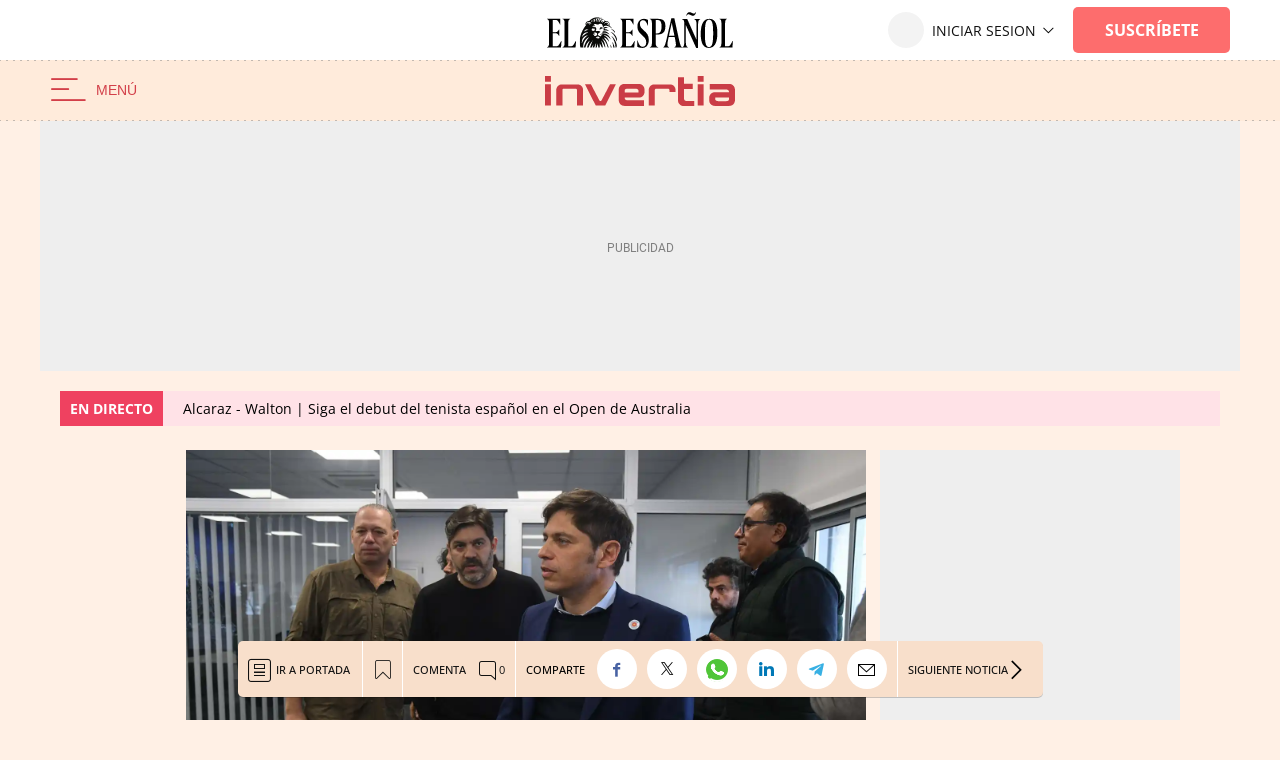

--- FILE ---
content_type: text/html; charset=UTF-8
request_url: https://www.elespanol.com/invertia/empresas/20230926/fondo-ganado-millones-argentina-ypf-quiere-embargar-bienes-pais-pleno-cambio-gobierno/797170578_0.html
body_size: 54620
content:
<!DOCTYPE html>
<html lang="es">    <head>

        <title>El fondo que ha ganado 16.009 millones a Argentina por YPF quiere embargar bienes al país en pleno cambio de Gobierno</title>

        <link rel="preconnect" href="https://s1.elespanol.com">
            <link rel="preconnect" href="https://www.googletagmanager.com">
        <link rel="alternate" title="Empresas" href="/rss/section/1060200/" type="application/rss+xml">
                <link rel="canonical" href="https://www.elespanol.com/invertia/empresas/20230926/fondo-ganado-millones-argentina-ypf-quiere-embargar-bienes-pais-pleno-cambio-gobierno/797170578_0.html">
                <meta charset="UTF-8">
  <meta property="og:site_name" content="El Español">
  <meta property="fb:pages" content="693292367452833">
  <meta name="viewport" content="width=device-width, initial-scale=1.0, minimum-scale=1.0">
  <meta property="nrbi:sections" content="Invertia;Contenido cerrado">
  <meta name="description" content="Burford requiere a la Juez de Nueva York que ha condenado a Argentina que le permita requisar, ante el largo historial de impagos del país.">
  <meta name="keywords" content="Argentina,YPF,Nueva York,Embargos,Expropiaciones,Empresas">
  <meta name="news_keywords" content="Argentina, YPF, Nueva York, Embargos, Expropiaciones, Empresas">
  <meta name="robots" content="max-image-preview:large">
  <meta property="nrbi:authors" content="Alberto Ortín">
  <meta property="article:published_time" content="2023-09-26T02:48:40+02:00">
  <meta property="article:modified_time" content="2023-09-26T02:48:40+02:00">
  <meta property="article:tag" content="Argentina">
  <meta property="article:tag" content="YPF">
  <meta property="article:tag" content="Nueva York">
  <meta property="article:tag" content="Embargos">
  <meta property="article:tag" content="Expropiaciones">
  <meta property="article:section" content="Empresas">
  <meta property="mrf:sections" content="Invertia">
  <meta property="mrf:tags" content="sub-section:Empresas">
  <meta property="mrf:tags" content="unidadProduccion:Invertia">
  <meta property="og:type" content="article">
  <meta property="og:title" content="El fondo que ha ganado 16.009 millones a Argentina por YPF quiere embargar bienes al pa&iacute;s en pleno cambio de Gobierno">
  <meta property="og:url" content="https://www.elespanol.com/invertia/empresas/20230926/fondo-ganado-millones-argentina-ypf-quiere-embargar-bienes-pais-pleno-cambio-gobierno/797170578_0.html">
  <meta property="og:description" content="Burford requiere a la Juez de Nueva York que ha condenado a Argentina que le permita requisar, ante el largo historial de impagos del pa&iacute;s.">
  <meta property="og:image" content="https://s1.elespanol.com/2023/09/25/invertia/empresas/797180750_236303923_1706x960.jpg">
  <meta property="og:image:width" content="1706">
  <meta property="og:image:height" content="960">
  <meta property="fb:app_id" content="444081839135169">
  <meta name="twitter:card" content="summary_large_image">
  <meta name="twitter:site" content="@invertia">
  <meta name="twitter:title" content="El fondo que ha ganado 16.009 millones a Argentina por YPF quiere embargar bienes al pa&iacute;s en pleno cambio de Gobierno">
  <meta name="twitter:description" content="Burford requiere a la Juez de Nueva York que ha condenado a Argentina que le permita requisar, ante el largo historial de impagos del país.">
  <meta name="twitter:image" content="https://s1.elespanol.com/2023/09/25/invertia/empresas/797180750_236303923_1706x960.jpg">
  
      <link rel="shortcut icon" type="image/x-icon" href="https://s1.elespanol.com/2020/02/26/favicon-invertia.ico">
    <link rel="apple-touch-icon" href="https://s1.elespanol.com/2020/02/26/favicon-invertia-apple.png">
    <link rel="icon" sizes="32x32" href="https://s1.elespanol.com/2022/10/04/invertia_-_32.png">
    <link rel="icon" sizes="96x96" href="https://s1.elespanol.com/2022/10/04/invertia_-_96.png">
    <link rel="icon" sizes="180x180" href="https://s1.elespanol.com/2022/10/04/invertia_-_180.png">

                    <style>
    :root {
    --headerTopBar:60px;
    --headerMobileTopBar:40px;
    --headerMainBar:100px;
    --headerReducedMainBar:61px;
    --headerBottomBar:30px;
    --headerMobileMainBar:40px;
    --headerSponsorBar:25px;
    --headerSize:calc(var(--headerTopBar) + var(--headerMainBar) + var(--headerBottomBar));
    --headerReducedSize:calc(var(--headerTopBar) + var(--headerReducedMainBar));
    --headerMobileSize:calc(var(--headerMobileTopBar) + var(--headerMobileMainBar));
    --headerMobileSponsorSize:calc(var(--headerMobileTopBar) + var(--headerMobileMainBar) + var(--headerSponsorBar));
    --bodyContainerVertical_background:#FFF0E5;
    --headerContainerVertical_background:#ffebdb;
    --headerSponsorBar_background:#ffebdb;
    --headerContainerReducedVertical_background:#ffebdb;
    --mainHeaderBorderVertical_color:#C0D4DF;
    --mainHeaderBtnBeforeVertical_color:#D33F49;
    --mainHeaderBtnBeforeReducedVertical_color:#D33F49;
    --mainHeaderBtnAfterVertical_color:#D33F49;
    --widthLogoEEVertical:186px;
    --heightLogoEEVertical:36px;
    --widthLogoEEMobileVertical:186px;
    --heightLogoEEMobileVertical:25px;
    --mainHeaderSuscribeVertical_background:#fd6d6d;
    --mainHeaderSuscribeTextVertical_color:#fff;
    --titleFontSizeSuscriptorMobileVertical:14px;
    --titleLineHeightSuscriptorMobileVertical:16px;
    --titleFontSizeSuscriptorDesktopVertical:16px;
    --titleLineHeightSuscriptorDesktopVertical:18px;
    --mainHeaderLoginVertical_background:#fd6d6d;
    --mainHeaderLoginVertical_color:#111;
    --mainHeaderSuscribeReducedVertical_background:#fd6d6d;
    --mainHeaderSuscribeReducedVertical_color:#fff;
    --mainHeaderSuscribeMobileReduced_background:#000;
    --mainHeaderSuscribeTextMobileReduced_color:#fff;
    --mainHeaderBarBottomArrow_color:#111;
    --mainHeaderBarBottomVertical_background:#ffebdb;
    --mainHeaderBarBottomVertical_color:#fff;
    --mainHeaderBarBottomArrowVertical_color:#fff;
    --mainHeaderBarBottomItemVertical_color:#D33F49;
    --widthLogoVertical:190px;
    --heightLogoVertical:33px;
    --widthLogoReducedVertical:190px;
    --heightLogoReducedVertical:33px;
    --widthMobileLogoVertical:104px;
    --heightMobileLogoVertical:17px;
    --widthSponsorLogoVertical:180px;
    --heightSponsorLogoVertical:25px;
    --widthSponsorLogoReducedVertical:180px;
    --heightSponsorLogoReducedVertical:25px;
    --widthSponsorMobileLogoVertical:107px;
    --heightSponsorMobileLogoVertical:15px;
    --backgroundSubmenuHeader:#fff;
    --borderSubmenuHeader:#DFDFDF;
    --textSubmenuHeader:#292F3D;
    --headingTopBorder_color:#D33F49;
    --artGeneric_background:#D33F49;
    --artOpinion_background:#ffebdb;
    --artOpinionBorder_color:#D33F49;
    --artOpinionImage_background:#fff0e5;
    --artOpinionImageBorder_color:#D33F49;
    --artOpinionImage_padding:0 10px;
    --artOpinionFlagImage_padding:10px 0 0 10px;
    --artOpinionFlagImageTablet_padding:0px 10px;
    --artGeneric_color:#fff;
    --timeLineColor:#D33F49;
    --colorButtonLiveblog:#f8dfcb;
    --colorButtonLiveblog_hover:#e8c8ae;
    --colorButtonLiveblogFooterNav:#f8dfcb;
    --buscadorAuthorColor:#000;
    --lastNewsLinkColor:#000;
    --siteletterSpacingS3:-1.85px;
    --sitelineHeightS3:52px;
    --fontGenericTitle:'Petrona', serif;
    --fontGenericTitle_weight:500;
    --fontGenericTitle_color:#000;
    --fontGenericSubtitle:"Petrona", serif;
    --fontGenericSubtitle_color:#595959;
    --titleFontSizeH1_subtitle:18px;
    --titleLineHeightH1_subtitle:19px;
    --fontGenericInfo:"Open Sans", serif;
    --fontGenericInfo_color:#000;
    --fontGenericHeadingTitle:'Open Sans', sans-serif;
    --fontGenericHeadingTitle_color:#D33F49;
    --fontGenericInfoOpinionVertical:'Petrona', serif;
    --fontGenericInfoOpinionVertical_weight:500;
    --contentColor:#D33F49;
    --fontTitle:'Petrona', serif;
    --fontTitleWeight:600;
    --fontTitleMobileWeight:600;
    --fontTitleOpinion:'Petrona', serif;
    --colorBackgroundAuthor:#f8dfcb;
    --keyNews_background:#f8dfcb;
    --mainHeaderLogo_url:url(https://s3.elespanol.com/2024/07/01/logo_invertia.svg);
    --mainHeaderLogoReduced_url:url(https://s3.elespanol.com/2024/07/01/logo_invertia_1.svg);
    --mainHeaderTopBarLogo_url:url(https://s3.elespanol.com/2025/04/07/logo-ee-positivo_4.svg);
    --showElEspanolLogo:1;
    --showDateHeader:1;
        }
</style>        
                
        <style type="text/css">body.main-story.business,body.main-story.business,body.main-story.business .article,body.main-story.business .full-article,body.main-story.business .article__related,body.main-story.business .article .rel-news,body.main-story.business .full-article textarea,body.main-story.business .container-footer{background-color:#fff0e5}body.main-story.business .full-suscriptor-container::after{background:linear-gradient(180deg, rgba(254, 240, 231, 0.49) 13%, #fff0e6 82%, #fff0e6 99%)}@font-face{font-family:"IconosElEspanol";font-style:normal;font-weight:400;font-display:block;src:local("IconosElEspanol"),local("IconosElEspanol"),url("https://s1.elespanol.com/assets/story/v2/static/fonts/IconosElEspanol/IconosElEspanol.woff?d=10") format("woff"),url("https://s1.elespanol.com/assets/story/v2/static/fonts/IconosElEspanol/IconosElEspanol.svg?d=10#IconosElEspanol") format("svg")}@font-face{font-family:"Petrona";font-style:italic;font-display:swap;font-weight:100 900;unicode-range:U+0000-00FF,U+0131,U+0152-0153,U+02BB-02BC,U+02C6,U+02DA,U+02DC,U+0304,U+0308,U+0329,U+2000-206F,U+2074,U+20AC,U+2122,U+2191,U+2193,U+2212,U+2215,U+FEFF,U+FFFD;src:url("https://s1.elespanol.com/assets/story/v2/static/fonts/fs-variable/petrona/petrona-latin-wght-italic.woff2") format("woff2-variations")}@font-face{font-family:"Petrona";font-style:normal;font-display:swap;font-weight:100 900;unicode-range:U+0000-00FF,U+0131,U+0152-0153,U+02BB-02BC,U+02C6,U+02DA,U+02DC,U+0304,U+0308,U+0329,U+2000-206F,U+2074,U+20AC,U+2122,U+2191,U+2193,U+2212,U+2215,U+FEFF,U+FFFD;src:url("https://s1.elespanol.com/assets/story/v2/static/fonts/fs-variable/petrona/petrona-latin-wght-normal.woff2") format("woff2-variations")}@font-face{font-family:"Open Sans";font-style:italic;font-display:swap;font-weight:300 800;unicode-range:U+0000-00FF,U+0131,U+0152-0153,U+02BB-02BC,U+02C6,U+02DA,U+02DC,U+0304,U+0308,U+0329,U+2000-206F,U+2074,U+20AC,U+2122,U+2191,U+2193,U+2212,U+2215,U+FEFF,U+FFFD;src:url("https://s1.elespanol.com/assets/story/v2/static/fonts/fs-variable/open-sans/open-sans-latin-wght-italic.woff2") format("woff2-variations")}@font-face{font-family:"Open Sans";font-style:normal;font-display:swap;font-weight:300 800;unicode-range:U+0000-00FF,U+0131,U+0152-0153,U+02BB-02BC,U+02C6,U+02DA,U+02DC,U+0304,U+0308,U+0329,U+2000-206F,U+2074,U+20AC,U+2122,U+2191,U+2193,U+2212,U+2215,U+FEFF,U+FFFD;src:url("https://s1.elespanol.com/assets/story/v2/static/fonts/fs-variable/open-sans/open-sans-latin-wght-normal.woff2") format("woff2-variations")}@font-face{font-family:"Urbanist";font-style:italic;font-display:swap;font-weight:100 900;unicode-range:U+0000-00FF,U+0131,U+0152-0153,U+02BB-02BC,U+02C6,U+02DA,U+02DC,U+0304,U+0308,U+0329,U+2000-206F,U+2074,U+20AC,U+2122,U+2191,U+2193,U+2212,U+2215,U+FEFF,U+FFFD;src:url("https://s1.elespanol.com/assets/story/v2/static/fonts/fs-variable/urbanist/urbanist-latin-wght-italic.woff2") format("woff2-variations")}@font-face{font-family:"Urbanist";font-style:normal;font-display:swap;font-weight:100 900;unicode-range:U+0000-00FF,U+0131,U+0152-0153,U+02BB-02BC,U+02C6,U+02DA,U+02DC,U+0304,U+0308,U+0329,U+2000-206F,U+2074,U+20AC,U+2122,U+2191,U+2193,U+2212,U+2215,U+FEFF,U+FFFD;src:url("https://s1.elespanol.com/assets/story/v2/static/fonts/fs-variable/urbanist/urbanist-latin-wght-normal.woff2") format("woff2-variations")}@font-face{font-family:"Roboto Condensed";font-style:italic;font-display:swap;font-weight:100 900;unicode-range:U+0000-00FF,U+0131,U+0152-0153,U+02BB-02BC,U+02C6,U+02DA,U+02DC,U+0304,U+0308,U+0329,U+2000-206F,U+2074,U+20AC,U+2122,U+2191,U+2193,U+2212,U+2215,U+FEFF,U+FFFD;src:url("https://s1.elespanol.com/assets/story/v2/static/fonts/fs-variable/roboto-condensed/roboto-condensed-latin-wght-italic.woff2") format("woff2-variations")}@font-face{font-family:"Roboto Condensed";font-style:normal;font-display:swap;font-weight:100 900;unicode-range:U+0000-00FF,U+0131,U+0152-0153,U+02BB-02BC,U+02C6,U+02DA,U+02DC,U+0304,U+0308,U+0329,U+2000-206F,U+2074,U+20AC,U+2122,U+2191,U+2193,U+2212,U+2215,U+FEFF,U+FFFD;src:url("https://s1.elespanol.com/assets/story/v2/static/fonts/fs-variable/roboto-condensed/roboto-condensed-latin-wght-normal.woff2") format("woff2-variations")}@font-face{font-family:"Roboto Slab";font-style:normal;font-display:swap;font-weight:100 900;unicode-range:U+0000-00FF,U+0131,U+0152-0153,U+02BB-02BC,U+02C6,U+02DA,U+02DC,U+0304,U+0308,U+0329,U+2000-206F,U+2074,U+20AC,U+2122,U+2191,U+2193,U+2212,U+2215,U+FEFF,U+FFFD;src:url("https://s1.elespanol.com/assets/story/v2/static/fonts/fs-variable/roboto-slab/roboto-slab-latin-wght-normal.woff2") format("woff2-variations")}@font-face{font-family:"Playfair Display";font-style:italic;font-display:swap;font-weight:400 900;unicode-range:U+0000-00FF,U+0131,U+0152-0153,U+02BB-02BC,U+02C6,U+02DA,U+02DC,U+0304,U+0308,U+0329,U+2000-206F,U+2074,U+20AC,U+2122,U+2191,U+2193,U+2212,U+2215,U+FEFF,U+FFFD;src:url("https://s1.elespanol.com/assets/story/v2/static/fonts/fs-variable/playfair-display/playfair-display-latin-wght-italic.woff2") format("woff2-variations")}@font-face{font-family:"Playfair Display";font-style:normal;font-display:swap;font-weight:400 900;unicode-range:U+0000-00FF,U+0131,U+0152-0153,U+02BB-02BC,U+02C6,U+02DA,U+02DC,U+0304,U+0308,U+0329,U+2000-206F,U+2074,U+20AC,U+2122,U+2191,U+2193,U+2212,U+2215,U+FEFF,U+FFFD;src:url("https://s1.elespanol.com/assets/story/v2/static/fonts/fs-variable/playfair-display/playfair-display-latin-wght-normal.woff2") format("woff2-variations")}@font-face{font-family:"Noto Serif";font-style:italic;font-display:swap;font-weight:100 900;unicode-range:U+0000-00FF,U+0131,U+0152-0153,U+02BB-02BC,U+02C6,U+02DA,U+02DC,U+0304,U+0308,U+0329,U+2000-206F,U+2074,U+20AC,U+2122,U+2191,U+2193,U+2212,U+2215,U+FEFF,U+FFFD;src:url("https://s1.elespanol.com/assets/story/v2/static/fonts/fs-variable/noto-serif/noto-serif-latin-wght-italic.woff2") format("woff2-variations")}@font-face{font-family:"Noto Serif";font-style:normal;font-display:swap;font-weight:100 900;unicode-range:U+0000-00FF,U+0131,U+0152-0153,U+02BB-02BC,U+02C6,U+02DA,U+02DC,U+0304,U+0308,U+0329,U+2000-206F,U+2074,U+20AC,U+2122,U+2191,U+2193,U+2212,U+2215,U+FEFF,U+FFFD;src:url("https://s1.elespanol.com/assets/story/v2/static/fonts/fs-variable/noto-serif/noto-serif-latin-wght-normal.woff2") format("woff2-variations")}@font-face{font-family:"Outfit";font-style:normal;font-display:swap;font-weight:100 900;unicode-range:U+0000-00FF,U+0131,U+0152-0153,U+02BB-02BC,U+02C6,U+02DA,U+02DC,U+0304,U+0308,U+0329,U+2000-206F,U+2074,U+20AC,U+2122,U+2191,U+2193,U+2212,U+2215,U+FEFF,U+FFFD;src:url("https://s1.elespanol.com/assets/story/v2/static/fonts/fs-variable/outfit/outfit-latin-wght-normal.woff2") format("woff2-variations")}@font-face{font-family:"Crimson Pro Variable";font-style:italic;font-display:swap;font-weight:200 900;unicode-range:U+0000-00FF,U+0131,U+0152-0153,U+02BB-02BC,U+02C6,U+02DA,U+02DC,U+0304,U+0308,U+0329,U+2000-206F,U+2074,U+20AC,U+2122,U+2191,U+2193,U+2212,U+2215,U+FEFF,U+FFFD;src:url("https://s1.elespanol.com/assets/story/v2/static/fonts/fs-variable/crimson-pro/crimson-pro-latin-wght-italic.woff2") format("woff2-variations")}@font-face{font-family:"Crimson Pro Variable";font-style:normal;font-display:swap;font-weight:200 900;unicode-range:U+0000-00FF,U+0131,U+0152-0153,U+02BB-02BC,U+02C6,U+02DA,U+02DC,U+0304,U+0308,U+0329,U+2000-206F,U+2074,U+20AC,U+2122,U+2191,U+2193,U+2212,U+2215,U+FEFF,U+FFFD;src:url("https://s1.elespanol.com/assets/story/v2/static/fonts/fs-variable/crimson-pro/crimson-pro-latin-wght-normal.woff2") format("woff2-variations")}@font-face{font-family:"Fjalla One";font-style:normal;font-display:swap;font-weight:400;unicode-range:U+0000-00FF,U+0131,U+0152-0153,U+02BB-02BC,U+02C6,U+02DA,U+02DC,U+0304,U+0308,U+0329,U+2000-206F,U+2074,U+20AC,U+2122,U+2191,U+2193,U+2212,U+2215,U+FEFF,U+FFFD;src:url("https://s1.elespanol.com/assets/story/v2/static/fonts/fs/fjalla-one/fjalla-one-latin-400-normal.woff2") format("woff2"),url("https://s1.elespanol.com/assets/story/v2/static/fonts/fs/fjalla-one/fjalla-one-latin-400-normal.woff") format("woff")}@font-face{font-family:"Fira Sans";font-style:italic;font-display:swap;font-weight:100;unicode-range:U+0000-00FF,U+0131,U+0152-0153,U+02BB-02BC,U+02C6,U+02DA,U+02DC,U+0304,U+0308,U+0329,U+2000-206F,U+2074,U+20AC,U+2122,U+2191,U+2193,U+2212,U+2215,U+FEFF,U+FFFD;src:url("https://s1.elespanol.com/assets/story/v2/static/fonts/fs/fira-sans/fira-sans-latin-100-italic.woff2") format("woff2"),url("https://s1.elespanol.com/assets/story/v2/static/fonts/fs/fira-sans/fira-sans-latin-100-italic.woff") format("woff")}@font-face{font-family:"Fira Sans";font-style:normal;font-display:swap;font-weight:100;unicode-range:U+0000-00FF,U+0131,U+0152-0153,U+02BB-02BC,U+02C6,U+02DA,U+02DC,U+0304,U+0308,U+0329,U+2000-206F,U+2074,U+20AC,U+2122,U+2191,U+2193,U+2212,U+2215,U+FEFF,U+FFFD;src:url("https://s1.elespanol.com/assets/story/v2/static/fonts/fs/fira-sans/fira-sans-latin-100-normal.woff2") format("woff2"),url("https://s1.elespanol.com/assets/story/v2/static/fonts/fs/fira-sans/fira-sans-latin-100-normal.woff") format("woff")}@font-face{font-family:"Fira Sans";font-style:italic;font-display:swap;font-weight:200;unicode-range:U+0000-00FF,U+0131,U+0152-0153,U+02BB-02BC,U+02C6,U+02DA,U+02DC,U+0304,U+0308,U+0329,U+2000-206F,U+2074,U+20AC,U+2122,U+2191,U+2193,U+2212,U+2215,U+FEFF,U+FFFD;src:url("https://s1.elespanol.com/assets/story/v2/static/fonts/fs/fira-sans/fira-sans-latin-200-italic.woff2") format("woff2"),url("https://s1.elespanol.com/assets/story/v2/static/fonts/fs/fira-sans/fira-sans-latin-200-italic.woff") format("woff")}@font-face{font-family:"Fira Sans";font-style:normal;font-display:swap;font-weight:200;unicode-range:U+0000-00FF,U+0131,U+0152-0153,U+02BB-02BC,U+02C6,U+02DA,U+02DC,U+0304,U+0308,U+0329,U+2000-206F,U+2074,U+20AC,U+2122,U+2191,U+2193,U+2212,U+2215,U+FEFF,U+FFFD;src:url("https://s1.elespanol.com/assets/story/v2/static/fonts/fs/fira-sans/fira-sans-latin-200-normal.woff2") format("woff2"),url("https://s1.elespanol.com/assets/story/v2/static/fonts/fs/fira-sans/fira-sans-latin-200-normal.woff") format("woff")}@font-face{font-family:"Fira Sans";font-style:italic;font-display:swap;font-weight:300;unicode-range:U+0000-00FF,U+0131,U+0152-0153,U+02BB-02BC,U+02C6,U+02DA,U+02DC,U+0304,U+0308,U+0329,U+2000-206F,U+2074,U+20AC,U+2122,U+2191,U+2193,U+2212,U+2215,U+FEFF,U+FFFD;src:url("https://s1.elespanol.com/assets/story/v2/static/fonts/fs/fira-sans/fira-sans-latin-300-italic.woff2") format("woff2"),url("https://s1.elespanol.com/assets/story/v2/static/fonts/fs/fira-sans/fira-sans-latin-300-italic.woff") format("woff")}@font-face{font-family:"Fira Sans";font-style:normal;font-display:swap;font-weight:300;unicode-range:U+0000-00FF,U+0131,U+0152-0153,U+02BB-02BC,U+02C6,U+02DA,U+02DC,U+0304,U+0308,U+0329,U+2000-206F,U+2074,U+20AC,U+2122,U+2191,U+2193,U+2212,U+2215,U+FEFF,U+FFFD;src:url("https://s1.elespanol.com/assets/story/v2/static/fonts/fs/fira-sans/fira-sans-latin-300-normal.woff2") format("woff2"),url("https://s1.elespanol.com/assets/story/v2/static/fonts/fs/fira-sans/fira-sans-latin-300-normal.woff") format("woff")}@font-face{font-family:"Fira Sans";font-style:italic;font-display:swap;font-weight:400;unicode-range:U+0000-00FF,U+0131,U+0152-0153,U+02BB-02BC,U+02C6,U+02DA,U+02DC,U+0304,U+0308,U+0329,U+2000-206F,U+2074,U+20AC,U+2122,U+2191,U+2193,U+2212,U+2215,U+FEFF,U+FFFD;src:url("https://s1.elespanol.com/assets/story/v2/static/fonts/fs/fira-sans/fira-sans-latin-400-italic.woff2") format("woff2"),url("https://s1.elespanol.com/assets/story/v2/static/fonts/fs/fira-sans/fira-sans-latin-400-italic.woff") format("woff")}@font-face{font-family:"Fira Sans";font-style:normal;font-display:swap;font-weight:400;unicode-range:U+0000-00FF,U+0131,U+0152-0153,U+02BB-02BC,U+02C6,U+02DA,U+02DC,U+0304,U+0308,U+0329,U+2000-206F,U+2074,U+20AC,U+2122,U+2191,U+2193,U+2212,U+2215,U+FEFF,U+FFFD;src:url("https://s1.elespanol.com/assets/story/v2/static/fonts/fs/fira-sans/fira-sans-latin-400-normal.woff2") format("woff2"),url("https://s1.elespanol.com/assets/story/v2/static/fonts/fs/fira-sans/fira-sans-latin-400-normal.woff") format("woff")}@font-face{font-family:"Fira Sans";font-style:italic;font-display:swap;font-weight:500;unicode-range:U+0000-00FF,U+0131,U+0152-0153,U+02BB-02BC,U+02C6,U+02DA,U+02DC,U+0304,U+0308,U+0329,U+2000-206F,U+2074,U+20AC,U+2122,U+2191,U+2193,U+2212,U+2215,U+FEFF,U+FFFD;src:url("https://s1.elespanol.com/assets/story/v2/static/fonts/fs/fira-sans/fira-sans-latin-500-italic.woff2") format("woff2"),url("https://s1.elespanol.com/assets/story/v2/static/fonts/fs/fira-sans/fira-sans-latin-500-italic.woff") format("woff")}@font-face{font-family:"Fira Sans";font-style:normal;font-display:swap;font-weight:500;unicode-range:U+0000-00FF,U+0131,U+0152-0153,U+02BB-02BC,U+02C6,U+02DA,U+02DC,U+0304,U+0308,U+0329,U+2000-206F,U+2074,U+20AC,U+2122,U+2191,U+2193,U+2212,U+2215,U+FEFF,U+FFFD;src:url("https://s1.elespanol.com/assets/story/v2/static/fonts/fs/fira-sans/fira-sans-latin-500-normal.woff2") format("woff2"),url("https://s1.elespanol.com/assets/story/v2/static/fonts/fs/fira-sans/fira-sans-latin-500-normal.woff") format("woff")}@font-face{font-family:"Fira Sans";font-style:italic;font-display:swap;font-weight:600;unicode-range:U+0000-00FF,U+0131,U+0152-0153,U+02BB-02BC,U+02C6,U+02DA,U+02DC,U+0304,U+0308,U+0329,U+2000-206F,U+2074,U+20AC,U+2122,U+2191,U+2193,U+2212,U+2215,U+FEFF,U+FFFD;src:url("https://s1.elespanol.com/assets/story/v2/static/fonts/fs/fira-sans/fira-sans-latin-600-italic.woff2") format("woff2"),url("https://s1.elespanol.com/assets/story/v2/static/fonts/fs/fira-sans/fira-sans-latin-600-italic.woff") format("woff")}@font-face{font-family:"Fira Sans";font-style:normal;font-display:swap;font-weight:600;unicode-range:U+0000-00FF,U+0131,U+0152-0153,U+02BB-02BC,U+02C6,U+02DA,U+02DC,U+0304,U+0308,U+0329,U+2000-206F,U+2074,U+20AC,U+2122,U+2191,U+2193,U+2212,U+2215,U+FEFF,U+FFFD;src:url("https://s1.elespanol.com/assets/story/v2/static/fonts/fs/fira-sans/fira-sans-latin-600-normal.woff2") format("woff2"),url("https://s1.elespanol.com/assets/story/v2/static/fonts/fs/fira-sans/fira-sans-latin-600-normal.woff") format("woff")}@font-face{font-family:"Fira Sans";font-style:italic;font-display:swap;font-weight:700;unicode-range:U+0000-00FF,U+0131,U+0152-0153,U+02BB-02BC,U+02C6,U+02DA,U+02DC,U+0304,U+0308,U+0329,U+2000-206F,U+2074,U+20AC,U+2122,U+2191,U+2193,U+2212,U+2215,U+FEFF,U+FFFD;src:url("https://s1.elespanol.com/assets/story/v2/static/fonts/fs/fira-sans/fira-sans-latin-700-italic.woff2") format("woff2"),url("https://s1.elespanol.com/assets/story/v2/static/fonts/fs/fira-sans/fira-sans-latin-700-italic.woff") format("woff")}@font-face{font-family:"Fira Sans";font-style:normal;font-display:swap;font-weight:700;unicode-range:U+0000-00FF,U+0131,U+0152-0153,U+02BB-02BC,U+02C6,U+02DA,U+02DC,U+0304,U+0308,U+0329,U+2000-206F,U+2074,U+20AC,U+2122,U+2191,U+2193,U+2212,U+2215,U+FEFF,U+FFFD;src:url("https://s1.elespanol.com/assets/story/v2/static/fonts/fs/fira-sans/fira-sans-latin-700-normal.woff2") format("woff2"),url("https://s1.elespanol.com/assets/story/v2/static/fonts/fs/fira-sans/fira-sans-latin-700-normal.woff") format("woff")}@font-face{font-family:"Fira Sans";font-style:italic;font-display:swap;font-weight:800;unicode-range:U+0000-00FF,U+0131,U+0152-0153,U+02BB-02BC,U+02C6,U+02DA,U+02DC,U+0304,U+0308,U+0329,U+2000-206F,U+2074,U+20AC,U+2122,U+2191,U+2193,U+2212,U+2215,U+FEFF,U+FFFD;src:url("https://s1.elespanol.com/assets/story/v2/static/fonts/fs/fira-sans/fira-sans-latin-800-italic.woff2") format("woff2"),url("https://s1.elespanol.com/assets/story/v2/static/fonts/fs/fira-sans/fira-sans-latin-800-italic.woff") format("woff")}@font-face{font-family:"Fira Sans";font-style:normal;font-display:swap;font-weight:800;unicode-range:U+0000-00FF,U+0131,U+0152-0153,U+02BB-02BC,U+02C6,U+02DA,U+02DC,U+0304,U+0308,U+0329,U+2000-206F,U+2074,U+20AC,U+2122,U+2191,U+2193,U+2212,U+2215,U+FEFF,U+FFFD;src:url("https://s1.elespanol.com/assets/story/v2/static/fonts/fs/fira-sans/fira-sans-latin-800-normal.woff2") format("woff2"),url("https://s1.elespanol.com/assets/story/v2/static/fonts/fs/fira-sans/fira-sans-latin-800-normal.woff") format("woff")}@font-face{font-family:"Fira Sans";font-style:italic;font-display:swap;font-weight:900;unicode-range:U+0000-00FF,U+0131,U+0152-0153,U+02BB-02BC,U+02C6,U+02DA,U+02DC,U+0304,U+0308,U+0329,U+2000-206F,U+2074,U+20AC,U+2122,U+2191,U+2193,U+2212,U+2215,U+FEFF,U+FFFD;src:url("https://s1.elespanol.com/assets/story/v2/static/fonts/fs/fira-sans/fira-sans-latin-900-italic.woff2") format("woff2"),url("https://s1.elespanol.com/assets/story/v2/static/fonts/fs/fira-sans/fira-sans-latin-900-italic.woff") format("woff")}@font-face{font-family:"Fira Sans";font-style:normal;font-display:swap;font-weight:900;unicode-range:U+0000-00FF,U+0131,U+0152-0153,U+02BB-02BC,U+02C6,U+02DA,U+02DC,U+0304,U+0308,U+0329,U+2000-206F,U+2074,U+20AC,U+2122,U+2191,U+2193,U+2212,U+2215,U+FEFF,U+FFFD;src:url("https://s1.elespanol.com/assets/story/v2/static/fonts/fs/fira-sans/fira-sans-latin-900-normal.woff2") format("woff2"),url("https://s1.elespanol.com/assets/story/v2/static/fonts/fs/fira-sans/fira-sans-latin-900-normal.woff") format("woff")}@font-face{font-family:"Merriweather";font-style:italic;font-display:swap;font-weight:300;unicode-range:U+0000-00FF,U+0131,U+0152-0153,U+02BB-02BC,U+02C6,U+02DA,U+02DC,U+0304,U+0308,U+0329,U+2000-206F,U+2074,U+20AC,U+2122,U+2191,U+2193,U+2212,U+2215,U+FEFF,U+FFFD;src:url("https://s1.elespanol.com/assets/story/v2/static/fonts/fs/merriweather/merriweather-latin-300-italic.woff2") format("woff2"),url("https://s1.elespanol.com/assets/story/v2/static/fonts/fs/merriweather/merriweather-latin-300-italic.woff") format("woff")}@font-face{font-family:"Merriweather";font-style:normal;font-display:swap;font-weight:300;unicode-range:U+0000-00FF,U+0131,U+0152-0153,U+02BB-02BC,U+02C6,U+02DA,U+02DC,U+0304,U+0308,U+0329,U+2000-206F,U+2074,U+20AC,U+2122,U+2191,U+2193,U+2212,U+2215,U+FEFF,U+FFFD;src:url("https://s1.elespanol.com/assets/story/v2/static/fonts/fs/merriweather/merriweather-latin-300-normal.woff2") format("woff2"),url("https://s1.elespanol.com/assets/story/v2/static/fonts/fs/merriweather/merriweather-latin-300-normal.woff") format("woff")}@font-face{font-family:"Merriweather";font-style:italic;font-display:swap;font-weight:400;unicode-range:U+0000-00FF,U+0131,U+0152-0153,U+02BB-02BC,U+02C6,U+02DA,U+02DC,U+0304,U+0308,U+0329,U+2000-206F,U+2074,U+20AC,U+2122,U+2191,U+2193,U+2212,U+2215,U+FEFF,U+FFFD;src:url("https://s1.elespanol.com/assets/story/v2/static/fonts/fs/merriweather/merriweather-latin-400-italic.woff2") format("woff2"),url("https://s1.elespanol.com/assets/story/v2/static/fonts/fs/merriweather/merriweather-latin-400-italic.woff") format("woff")}@font-face{font-family:"Merriweather";font-style:normal;font-display:swap;font-weight:400;unicode-range:U+0000-00FF,U+0131,U+0152-0153,U+02BB-02BC,U+02C6,U+02DA,U+02DC,U+0304,U+0308,U+0329,U+2000-206F,U+2074,U+20AC,U+2122,U+2191,U+2193,U+2212,U+2215,U+FEFF,U+FFFD;src:url("https://s1.elespanol.com/assets/story/v2/static/fonts/fs/merriweather/merriweather-latin-400-normal.woff2") format("woff2"),url("https://s1.elespanol.com/assets/story/v2/static/fonts/fs/merriweather/merriweather-latin-400-normal.woff") format("woff")}@font-face{font-family:"Merriweather";font-style:italic;font-display:swap;font-weight:700;unicode-range:U+0000-00FF,U+0131,U+0152-0153,U+02BB-02BC,U+02C6,U+02DA,U+02DC,U+0304,U+0308,U+0329,U+2000-206F,U+2074,U+20AC,U+2122,U+2191,U+2193,U+2212,U+2215,U+FEFF,U+FFFD;src:url("https://s1.elespanol.com/assets/story/v2/static/fonts/fs/merriweather/merriweather-latin-700-italic.woff2") format("woff2"),url("https://s1.elespanol.com/assets/story/v2/static/fonts/fs/merriweather/merriweather-latin-700-italic.woff") format("woff")}@font-face{font-family:"Merriweather";font-style:normal;font-display:swap;font-weight:700;unicode-range:U+0000-00FF,U+0131,U+0152-0153,U+02BB-02BC,U+02C6,U+02DA,U+02DC,U+0304,U+0308,U+0329,U+2000-206F,U+2074,U+20AC,U+2122,U+2191,U+2193,U+2212,U+2215,U+FEFF,U+FFFD;src:url("https://s1.elespanol.com/assets/story/v2/static/fonts/fs/merriweather/merriweather-latin-700-normal.woff2") format("woff2"),url("https://s1.elespanol.com/assets/story/v2/static/fonts/fs/merriweather/merriweather-latin-700-normal.woff") format("woff")}@font-face{font-family:"Merriweather";font-style:italic;font-display:swap;font-weight:900;unicode-range:U+0000-00FF,U+0131,U+0152-0153,U+02BB-02BC,U+02C6,U+02DA,U+02DC,U+0304,U+0308,U+0329,U+2000-206F,U+2074,U+20AC,U+2122,U+2191,U+2193,U+2212,U+2215,U+FEFF,U+FFFD;src:url("https://s1.elespanol.com/assets/story/v2/static/fonts/fs/merriweather/merriweather-latin-900-italic.woff2") format("woff2"),url("https://s1.elespanol.com/assets/story/v2/static/fonts/fs/merriweather/merriweather-latin-900-italic.woff") format("woff")}@font-face{font-family:"Merriweather";font-style:normal;font-display:swap;font-weight:900;unicode-range:U+0000-00FF,U+0131,U+0152-0153,U+02BB-02BC,U+02C6,U+02DA,U+02DC,U+0304,U+0308,U+0329,U+2000-206F,U+2074,U+20AC,U+2122,U+2191,U+2193,U+2212,U+2215,U+FEFF,U+FFFD;src:url("https://s1.elespanol.com/assets/story/v2/static/fonts/fs/merriweather/merriweather-latin-900-normal.woff2") format("woff2"),url("https://s1.elespanol.com/assets/story/v2/static/fonts/fs/merriweather/merriweather-latin-900-normal.woff") format("woff")}@font-face{font-family:"Roboto";font-style:italic;font-display:swap;font-weight:100;unicode-range:U+0000-00FF,U+0131,U+0152-0153,U+02BB-02BC,U+02C6,U+02DA,U+02DC,U+0304,U+0308,U+0329,U+2000-206F,U+2074,U+20AC,U+2122,U+2191,U+2193,U+2212,U+2215,U+FEFF,U+FFFD;src:url("https://s1.elespanol.com/assets/story/v2/static/fonts/fs/roboto/roboto-latin-100-italic.woff2") format("woff2"),url("https://s1.elespanol.com/assets/story/v2/static/fonts/fs/roboto/roboto-latin-100-italic.woff") format("woff")}@font-face{font-family:"Roboto";font-style:normal;font-display:swap;font-weight:100;unicode-range:U+0000-00FF,U+0131,U+0152-0153,U+02BB-02BC,U+02C6,U+02DA,U+02DC,U+0304,U+0308,U+0329,U+2000-206F,U+2074,U+20AC,U+2122,U+2191,U+2193,U+2212,U+2215,U+FEFF,U+FFFD;src:url("https://s1.elespanol.com/assets/story/v2/static/fonts/fs/roboto/roboto-latin-100-normal.woff2") format("woff2"),url("https://s1.elespanol.com/assets/story/v2/static/fonts/fs/roboto/roboto-latin-100-normal.woff") format("woff")}@font-face{font-family:"Roboto";font-style:italic;font-display:swap;font-weight:300;unicode-range:U+0000-00FF,U+0131,U+0152-0153,U+02BB-02BC,U+02C6,U+02DA,U+02DC,U+0304,U+0308,U+0329,U+2000-206F,U+2074,U+20AC,U+2122,U+2191,U+2193,U+2212,U+2215,U+FEFF,U+FFFD;src:url("https://s1.elespanol.com/assets/story/v2/static/fonts/fs/roboto/roboto-latin-300-italic.woff2") format("woff2"),url("https://s1.elespanol.com/assets/story/v2/static/fonts/fs/roboto/roboto-latin-300-italic.woff") format("woff")}@font-face{font-family:"Roboto";font-style:normal;font-display:swap;font-weight:300;unicode-range:U+0000-00FF,U+0131,U+0152-0153,U+02BB-02BC,U+02C6,U+02DA,U+02DC,U+0304,U+0308,U+0329,U+2000-206F,U+2074,U+20AC,U+2122,U+2191,U+2193,U+2212,U+2215,U+FEFF,U+FFFD;src:url("https://s1.elespanol.com/assets/story/v2/static/fonts/fs/roboto/roboto-latin-300-normal.woff2") format("woff2"),url("https://s1.elespanol.com/assets/story/v2/static/fonts/fs/roboto/roboto-latin-300-normal.woff") format("woff")}@font-face{font-family:"Roboto";font-style:italic;font-display:swap;font-weight:400;unicode-range:U+0000-00FF,U+0131,U+0152-0153,U+02BB-02BC,U+02C6,U+02DA,U+02DC,U+0304,U+0308,U+0329,U+2000-206F,U+2074,U+20AC,U+2122,U+2191,U+2193,U+2212,U+2215,U+FEFF,U+FFFD;src:url("https://s1.elespanol.com/assets/story/v2/static/fonts/fs/roboto/roboto-latin-400-italic.woff2") format("woff2"),url("https://s1.elespanol.com/assets/story/v2/static/fonts/fs/roboto/roboto-latin-400-italic.woff") format("woff")}@font-face{font-family:"Roboto";font-style:normal;font-display:swap;font-weight:400;unicode-range:U+0000-00FF,U+0131,U+0152-0153,U+02BB-02BC,U+02C6,U+02DA,U+02DC,U+0304,U+0308,U+0329,U+2000-206F,U+2074,U+20AC,U+2122,U+2191,U+2193,U+2212,U+2215,U+FEFF,U+FFFD;src:url("https://s1.elespanol.com/assets/story/v2/static/fonts/fs/roboto/roboto-latin-400-normal.woff2") format("woff2"),url("https://s1.elespanol.com/assets/story/v2/static/fonts/fs/roboto/roboto-latin-400-normal.woff") format("woff")}@font-face{font-family:"Roboto";font-style:italic;font-display:swap;font-weight:500;unicode-range:U+0000-00FF,U+0131,U+0152-0153,U+02BB-02BC,U+02C6,U+02DA,U+02DC,U+0304,U+0308,U+0329,U+2000-206F,U+2074,U+20AC,U+2122,U+2191,U+2193,U+2212,U+2215,U+FEFF,U+FFFD;src:url("https://s1.elespanol.com/assets/story/v2/static/fonts/fs/roboto/roboto-latin-500-italic.woff2") format("woff2"),url("https://s1.elespanol.com/assets/story/v2/static/fonts/fs/roboto/roboto-latin-500-italic.woff") format("woff")}@font-face{font-family:"Roboto";font-style:normal;font-display:swap;font-weight:500;unicode-range:U+0000-00FF,U+0131,U+0152-0153,U+02BB-02BC,U+02C6,U+02DA,U+02DC,U+0304,U+0308,U+0329,U+2000-206F,U+2074,U+20AC,U+2122,U+2191,U+2193,U+2212,U+2215,U+FEFF,U+FFFD;src:url("https://s1.elespanol.com/assets/story/v2/static/fonts/fs/roboto/roboto-latin-500-normal.woff2") format("woff2"),url("https://s1.elespanol.com/assets/story/v2/static/fonts/fs/roboto/roboto-latin-500-normal.woff") format("woff")}@font-face{font-family:"Roboto";font-style:italic;font-display:swap;font-weight:700;unicode-range:U+0000-00FF,U+0131,U+0152-0153,U+02BB-02BC,U+02C6,U+02DA,U+02DC,U+0304,U+0308,U+0329,U+2000-206F,U+2074,U+20AC,U+2122,U+2191,U+2193,U+2212,U+2215,U+FEFF,U+FFFD;src:url("https://s1.elespanol.com/assets/story/v2/static/fonts/fs/roboto/roboto-latin-700-italic.woff2") format("woff2"),url("https://s1.elespanol.com/assets/story/v2/static/fonts/fs/roboto/roboto-latin-700-italic.woff") format("woff")}@font-face{font-family:"Roboto";font-style:normal;font-display:swap;font-weight:700;unicode-range:U+0000-00FF,U+0131,U+0152-0153,U+02BB-02BC,U+02C6,U+02DA,U+02DC,U+0304,U+0308,U+0329,U+2000-206F,U+2074,U+20AC,U+2122,U+2191,U+2193,U+2212,U+2215,U+FEFF,U+FFFD;src:url("https://s1.elespanol.com/assets/story/v2/static/fonts/fs/roboto/roboto-latin-700-normal.woff2") format("woff2"),url("https://s1.elespanol.com/assets/story/v2/static/fonts/fs/roboto/roboto-latin-700-normal.woff") format("woff")}@font-face{font-family:"Roboto";font-style:italic;font-display:swap;font-weight:900;unicode-range:U+0000-00FF,U+0131,U+0152-0153,U+02BB-02BC,U+02C6,U+02DA,U+02DC,U+0304,U+0308,U+0329,U+2000-206F,U+2074,U+20AC,U+2122,U+2191,U+2193,U+2212,U+2215,U+FEFF,U+FFFD;src:url("https://s1.elespanol.com/assets/story/v2/static/fonts/fs/roboto/roboto-latin-900-italic.woff2") format("woff2"),url("https://s1.elespanol.com/assets/story/v2/static/fonts/fs/roboto/roboto-latin-900-italic.woff") format("woff")}@font-face{font-family:"Roboto";font-style:normal;font-display:swap;font-weight:900;unicode-range:U+0000-00FF,U+0131,U+0152-0153,U+02BB-02BC,U+02C6,U+02DA,U+02DC,U+0304,U+0308,U+0329,U+2000-206F,U+2074,U+20AC,U+2122,U+2191,U+2193,U+2212,U+2215,U+FEFF,U+FFFD;src:url("https://s1.elespanol.com/assets/story/v2/static/fonts/fs/roboto/roboto-latin-900-normal.woff2") format("woff2"),url("https://s1.elespanol.com/assets/story/v2/static/fonts/fs/roboto/roboto-latin-900-normal.woff") format("woff")}@font-face{font-family:"DM Serif Display";font-style:italic;font-display:swap;font-weight:400;unicode-range:U+0000-00FF,U+0131,U+0152-0153,U+02BB-02BC,U+02C6,U+02DA,U+02DC,U+0304,U+0308,U+0329,U+2000-206F,U+2074,U+20AC,U+2122,U+2191,U+2193,U+2212,U+2215,U+FEFF,U+FFFD;src:url("https://s1.elespanol.com/assets/story/v2/static/fonts/fs/dm-serif-display/dm-serif-display-latin-400-italic.woff2") format("woff2"),url("https://s1.elespanol.com/assets/story/v2/static/fonts/fs/dm-serif-display/dm-serif-display-latin-400-italic.woff") format("woff")}@font-face{font-family:"DM Serif Display";font-style:normal;font-display:swap;font-weight:400;unicode-range:U+0000-00FF,U+0131,U+0152-0153,U+02BB-02BC,U+02C6,U+02DA,U+02DC,U+0304,U+0308,U+0329,U+2000-206F,U+2074,U+20AC,U+2122,U+2191,U+2193,U+2212,U+2215,U+FEFF,U+FFFD;src:url("https://s1.elespanol.com/assets/story/v2/static/fonts/fs/dm-serif-display/dm-serif-display-latin-400-normal.woff2") format("woff2"),url("https://s1.elespanol.com/assets/story/v2/static/fonts/fs/dm-serif-display/dm-serif-display-latin-400-normal.woff") format("woff")}@font-face{font-family:"IBM Plex Sans";font-style:italic;font-display:swap;font-weight:100;unicode-range:U+0000-00FF,U+0131,U+0152-0153,U+02BB-02BC,U+02C6,U+02DA,U+02DC,U+0304,U+0308,U+0329,U+2000-206F,U+2074,U+20AC,U+2122,U+2191,U+2193,U+2212,U+2215,U+FEFF,U+FFFD;src:url("https://s1.elespanol.com/assets/story/v2/static/fonts/fs/ibm-plex-sans/ibm-plex-sans-latin-100-italic.woff2") format("woff2"),url("https://s1.elespanol.com/assets/story/v2/static/fonts/fs/ibm-plex-sans/ibm-plex-sans-latin-100-italic.woff") format("woff")}@font-face{font-family:"IBM Plex Sans";font-style:normal;font-display:swap;font-weight:100;unicode-range:U+0000-00FF,U+0131,U+0152-0153,U+02BB-02BC,U+02C6,U+02DA,U+02DC,U+0304,U+0308,U+0329,U+2000-206F,U+2074,U+20AC,U+2122,U+2191,U+2193,U+2212,U+2215,U+FEFF,U+FFFD;src:url("https://s1.elespanol.com/assets/story/v2/static/fonts/fs/ibm-plex-sans/ibm-plex-sans-latin-100-normal.woff2") format("woff2"),url("https://s1.elespanol.com/assets/story/v2/static/fonts/fs/ibm-plex-sans/ibm-plex-sans-latin-100-normal.woff") format("woff")}@font-face{font-family:"IBM Plex Sans";font-style:italic;font-display:swap;font-weight:200;unicode-range:U+0000-00FF,U+0131,U+0152-0153,U+02BB-02BC,U+02C6,U+02DA,U+02DC,U+0304,U+0308,U+0329,U+2000-206F,U+2074,U+20AC,U+2122,U+2191,U+2193,U+2212,U+2215,U+FEFF,U+FFFD;src:url("https://s1.elespanol.com/assets/story/v2/static/fonts/fs/ibm-plex-sans/ibm-plex-sans-latin-200-italic.woff2") format("woff2"),url("https://s1.elespanol.com/assets/story/v2/static/fonts/fs/ibm-plex-sans/ibm-plex-sans-latin-200-italic.woff") format("woff")}@font-face{font-family:"IBM Plex Sans";font-style:normal;font-display:swap;font-weight:200;unicode-range:U+0000-00FF,U+0131,U+0152-0153,U+02BB-02BC,U+02C6,U+02DA,U+02DC,U+0304,U+0308,U+0329,U+2000-206F,U+2074,U+20AC,U+2122,U+2191,U+2193,U+2212,U+2215,U+FEFF,U+FFFD;src:url("https://s1.elespanol.com/assets/story/v2/static/fonts/fs/ibm-plex-sans/ibm-plex-sans-latin-200-normal.woff2") format("woff2"),url("https://s1.elespanol.com/assets/story/v2/static/fonts/fs/ibm-plex-sans/ibm-plex-sans-latin-200-normal.woff") format("woff")}@font-face{font-family:"IBM Plex Sans";font-style:italic;font-display:swap;font-weight:300;unicode-range:U+0000-00FF,U+0131,U+0152-0153,U+02BB-02BC,U+02C6,U+02DA,U+02DC,U+0304,U+0308,U+0329,U+2000-206F,U+2074,U+20AC,U+2122,U+2191,U+2193,U+2212,U+2215,U+FEFF,U+FFFD;src:url("https://s1.elespanol.com/assets/story/v2/static/fonts/fs/ibm-plex-sans/ibm-plex-sans-latin-300-italic.woff2") format("woff2"),url("https://s1.elespanol.com/assets/story/v2/static/fonts/fs/ibm-plex-sans/ibm-plex-sans-latin-300-italic.woff") format("woff")}@font-face{font-family:"IBM Plex Sans";font-style:normal;font-display:swap;font-weight:300;unicode-range:U+0000-00FF,U+0131,U+0152-0153,U+02BB-02BC,U+02C6,U+02DA,U+02DC,U+0304,U+0308,U+0329,U+2000-206F,U+2074,U+20AC,U+2122,U+2191,U+2193,U+2212,U+2215,U+FEFF,U+FFFD;src:url("https://s1.elespanol.com/assets/story/v2/static/fonts/fs/ibm-plex-sans/ibm-plex-sans-latin-300-normal.woff2") format("woff2"),url("https://s1.elespanol.com/assets/story/v2/static/fonts/fs/ibm-plex-sans/ibm-plex-sans-latin-300-normal.woff") format("woff")}@font-face{font-family:"IBM Plex Sans";font-style:italic;font-display:swap;font-weight:400;unicode-range:U+0000-00FF,U+0131,U+0152-0153,U+02BB-02BC,U+02C6,U+02DA,U+02DC,U+0304,U+0308,U+0329,U+2000-206F,U+2074,U+20AC,U+2122,U+2191,U+2193,U+2212,U+2215,U+FEFF,U+FFFD;src:url("https://s1.elespanol.com/assets/story/v2/static/fonts/fs/ibm-plex-sans/ibm-plex-sans-latin-400-italic.woff2") format("woff2"),url("https://s1.elespanol.com/assets/story/v2/static/fonts/fs/ibm-plex-sans/ibm-plex-sans-latin-400-italic.woff") format("woff")}@font-face{font-family:"IBM Plex Sans";font-style:normal;font-display:swap;font-weight:400;unicode-range:U+0000-00FF,U+0131,U+0152-0153,U+02BB-02BC,U+02C6,U+02DA,U+02DC,U+0304,U+0308,U+0329,U+2000-206F,U+2074,U+20AC,U+2122,U+2191,U+2193,U+2212,U+2215,U+FEFF,U+FFFD;src:url("https://s1.elespanol.com/assets/story/v2/static/fonts/fs/ibm-plex-sans/ibm-plex-sans-latin-400-normal.woff2") format("woff2"),url("https://s1.elespanol.com/assets/story/v2/static/fonts/fs/ibm-plex-sans/ibm-plex-sans-latin-400-normal.woff") format("woff")}@font-face{font-family:"IBM Plex Sans";font-style:italic;font-display:swap;font-weight:500;unicode-range:U+0000-00FF,U+0131,U+0152-0153,U+02BB-02BC,U+02C6,U+02DA,U+02DC,U+0304,U+0308,U+0329,U+2000-206F,U+2074,U+20AC,U+2122,U+2191,U+2193,U+2212,U+2215,U+FEFF,U+FFFD;src:url("https://s1.elespanol.com/assets/story/v2/static/fonts/fs/ibm-plex-sans/ibm-plex-sans-latin-500-italic.woff2") format("woff2"),url("https://s1.elespanol.com/assets/story/v2/static/fonts/fs/ibm-plex-sans/ibm-plex-sans-latin-500-italic.woff") format("woff")}@font-face{font-family:"IBM Plex Sans";font-style:normal;font-display:swap;font-weight:500;unicode-range:U+0000-00FF,U+0131,U+0152-0153,U+02BB-02BC,U+02C6,U+02DA,U+02DC,U+0304,U+0308,U+0329,U+2000-206F,U+2074,U+20AC,U+2122,U+2191,U+2193,U+2212,U+2215,U+FEFF,U+FFFD;src:url("https://s1.elespanol.com/assets/story/v2/static/fonts/fs/ibm-plex-sans/ibm-plex-sans-latin-500-normal.woff2") format("woff2"),url("https://s1.elespanol.com/assets/story/v2/static/fonts/fs/ibm-plex-sans/ibm-plex-sans-latin-500-normal.woff") format("woff")}@font-face{font-family:"IBM Plex Sans";font-style:italic;font-display:swap;font-weight:600;unicode-range:U+0000-00FF,U+0131,U+0152-0153,U+02BB-02BC,U+02C6,U+02DA,U+02DC,U+0304,U+0308,U+0329,U+2000-206F,U+2074,U+20AC,U+2122,U+2191,U+2193,U+2212,U+2215,U+FEFF,U+FFFD;src:url("https://s1.elespanol.com/assets/story/v2/static/fonts/fs/ibm-plex-sans/ibm-plex-sans-latin-600-italic.woff2") format("woff2"),url("https://s1.elespanol.com/assets/story/v2/static/fonts/fs/ibm-plex-sans/ibm-plex-sans-latin-600-italic.woff") format("woff")}@font-face{font-family:"IBM Plex Sans";font-style:normal;font-display:swap;font-weight:600;unicode-range:U+0000-00FF,U+0131,U+0152-0153,U+02BB-02BC,U+02C6,U+02DA,U+02DC,U+0304,U+0308,U+0329,U+2000-206F,U+2074,U+20AC,U+2122,U+2191,U+2193,U+2212,U+2215,U+FEFF,U+FFFD;src:url("https://s1.elespanol.com/assets/story/v2/static/fonts/fs/ibm-plex-sans/ibm-plex-sans-latin-600-normal.woff2") format("woff2"),url("https://s1.elespanol.com/assets/story/v2/static/fonts/fs/ibm-plex-sans/ibm-plex-sans-latin-600-normal.woff") format("woff")}@font-face{font-family:"IBM Plex Sans";font-style:italic;font-display:swap;font-weight:700;unicode-range:U+0000-00FF,U+0131,U+0152-0153,U+02BB-02BC,U+02C6,U+02DA,U+02DC,U+0304,U+0308,U+0329,U+2000-206F,U+2074,U+20AC,U+2122,U+2191,U+2193,U+2212,U+2215,U+FEFF,U+FFFD;src:url("https://s1.elespanol.com/assets/story/v2/static/fonts/fs/ibm-plex-sans/ibm-plex-sans-latin-700-italic.woff2") format("woff2"),url("https://s1.elespanol.com/assets/story/v2/static/fonts/fs/ibm-plex-sans/ibm-plex-sans-latin-700-italic.woff") format("woff")}@font-face{font-family:"IBM Plex Sans";font-style:normal;font-display:swap;font-weight:700;unicode-range:U+0000-00FF,U+0131,U+0152-0153,U+02BB-02BC,U+02C6,U+02DA,U+02DC,U+0304,U+0308,U+0329,U+2000-206F,U+2074,U+20AC,U+2122,U+2191,U+2193,U+2212,U+2215,U+FEFF,U+FFFD;src:url("https://s1.elespanol.com/assets/story/v2/static/fonts/fs/ibm-plex-sans/ibm-plex-sans-latin-700-normal.woff2") format("woff2"),url("https://s1.elespanol.com/assets/story/v2/static/fonts/fs/ibm-plex-sans/ibm-plex-sans-latin-700-normal.woff") format("woff")}#fbody[data-user-role=SUS] .main-header__login{background:#fd6d6d;color:#fff}#fbody[data-user-role=SUS] .main-header__txt::before{content:"MI ESPACIO"}#fbody[data-user-role=SUS] .main-header__subscribe{display:var(--showButtonUserHeader, none)}#fbody[data-user-role=SUS] .main-header__logo{text-align:center;position:absolute;left:50%;transform:translate(-50%, 0)}@media screen and (min-width: 1024px){#fbody[data-user-role=SUS] .main-header__logo{transform:translate(-50%, -50%)}}#fbody[data-user-role=SUS]:not([data-user-initials]) .main-header__txt::before,#fbody[data-user-role=SUS][data-user-initials=false] .main-header__txt::before{content:"MI ESPACIO"}#fbody[data-user-role=SUS]:not([data-user-initials]) .main-header__login:before,#fbody[data-user-role=SUS][data-user-initials=false] .main-header__login:before{content:"";font-size:23px;line-height:#fff;font-family:"IconosElEspanol";bottom:0;display:block;left:50%;line-height:1;position:absolute;transform:translateX(-50%)}.alert-notification--notice .alert-notification__text{background-color:#d7eaf8}.alert-notification--notice .alert-notification__text .alert-notification__title{background-color:#178fe6}.alert-notification--urgent .alert-notification__text{background-color:#ffe2e7}.alert-notification--urgent .alert-notification__text .alert-notification__title{background-color:#ef4160}.Story .specials.guerra_ucrania__link,.Story .specials.elecciones_france{display:block;min-height:60px;opacity:0}@media screen and (min-width: 1024px){.Story .specials.guerra_ucrania__link,.Story .specials.elecciones_france{min-height:70px}}.Story .bridges{display:block;min-height:103px;opacity:0}@media screen and (min-width: 1024px){.Story .bridges{min-height:195px}}@media screen and (min-width: 1024px){.Story .bridges{min-height:144px}}.Story .Periodismo-indomable .specials__header__link{display:block;min-height:70px;opacity:0}.Story .wake_up_spain{display:block;min-height:85px;opacity:0}.Story .Lastop100_2022{display:block;min-height:120px;opacity:0}@media(max-width: 1023px){.Story .Lastop100_2022{min-height:326px}}.Story .specials__header{display:block;min-height:97px;opacity:0}@media(max-width: 580px){.Story .specials__header{min-height:170px}}@media(max-width: 360px){.Story .specials__header{min-height:200px}}.Story .observatorio-movilidad__header,.Story .observatorio__header{display:block;min-height:97px;opacity:0}@media(max-width: 580px){.Story .observatorio-movilidad__header,.Story .observatorio__header{min-height:170px}}@media(max-width: 360px){.Story .observatorio-movilidad__header,.Story .observatorio__header{min-height:200px}}.Story .score{display:block;min-height:80px;opacity:0}@media(max-width: 580px){.Story .score{min-height:100px}}@media(max-width: 360px){.Story .score{min-height:90px}} body{-webkit-overflow-scrolling:touch;-webkit-text-size-adjust:none;}*{margin:0;padding:0;border:0;outline:0;vertical-align:baseline;background:rgba(0,0,0,0);box-sizing:border-box;}h1,h2,h3,h4{font-weight:normal;}li{list-style:none;position:relative;}img{max-width:100%;}a img{border:0;}address{font-style:normal;}article,aside,footer,header,nav,section{display:block;}input{vertical-align:middle;}.container{position:relative;background-color:#fff;width:100%;max-width:1024px;margin:0 auto;min-width:280px;}@media screen and (max-width: 599px){.container{min-height:1200px;}}.content{width:100%;max-width:1024px;margin:0 auto;max-width:1200px;}.content::before,.content::after{content:"";display:table;}.content::after{clear:both;}@font-face{font-family:"IconosElEspanol";font-style:normal;font-weight:400;font-display:block;src:local("IconosElEspanol"),local("IconosElEspanol"),url("https://s1.elespanol.com/assets/story/v2/static/fonts/IconosElEspanol/IconosElEspanol.woff?d=10") format("woff"),url("https://s1.elespanol.com/assets/story/v2/static/fonts/IconosElEspanol/IconosElEspanol.svg?d=10#IconosElEspanol") format("svg");}@font-face{font-family:"Petrona";font-style:italic;font-display:swap;font-weight:100 900;unicode-range:U+0000-00FF,U+0131,U+0152-0153,U+02BB-02BC,U+02C6,U+02DA,U+02DC,U+0304,U+0308,U+0329,U+2000-206F,U+2074,U+20AC,U+2122,U+2191,U+2193,U+2212,U+2215,U+FEFF,U+FFFD;src:url("https://s1.elespanol.com/assets/story/v2/static/fonts/fs-variable/petrona/petrona-latin-wght-italic.woff2") format("woff2-variations");}@font-face{font-family:"Petrona";font-style:normal;font-display:swap;font-weight:100 900;unicode-range:U+0000-00FF,U+0131,U+0152-0153,U+02BB-02BC,U+02C6,U+02DA,U+02DC,U+0304,U+0308,U+0329,U+2000-206F,U+2074,U+20AC,U+2122,U+2191,U+2193,U+2212,U+2215,U+FEFF,U+FFFD;src:url("https://s1.elespanol.com/assets/story/v2/static/fonts/fs-variable/petrona/petrona-latin-wght-normal.woff2") format("woff2-variations");}@font-face{font-family:"Open Sans";font-style:italic;font-display:swap;font-weight:300 800;unicode-range:U+0000-00FF,U+0131,U+0152-0153,U+02BB-02BC,U+02C6,U+02DA,U+02DC,U+0304,U+0308,U+0329,U+2000-206F,U+2074,U+20AC,U+2122,U+2191,U+2193,U+2212,U+2215,U+FEFF,U+FFFD;src:url("https://s1.elespanol.com/assets/story/v2/static/fonts/fs-variable/open-sans/open-sans-latin-wght-italic.woff2") format("woff2-variations");}@font-face{font-family:"Open Sans";font-style:normal;font-display:swap;font-weight:300 800;unicode-range:U+0000-00FF,U+0131,U+0152-0153,U+02BB-02BC,U+02C6,U+02DA,U+02DC,U+0304,U+0308,U+0329,U+2000-206F,U+2074,U+20AC,U+2122,U+2191,U+2193,U+2212,U+2215,U+FEFF,U+FFFD;src:url("https://s1.elespanol.com/assets/story/v2/static/fonts/fs-variable/open-sans/open-sans-latin-wght-normal.woff2") format("woff2-variations");}@font-face{font-family:"Noto Serif";font-style:italic;font-display:swap;font-weight:100 900;unicode-range:U+0000-00FF,U+0131,U+0152-0153,U+02BB-02BC,U+02C6,U+02DA,U+02DC,U+0304,U+0308,U+0329,U+2000-206F,U+2074,U+20AC,U+2122,U+2191,U+2193,U+2212,U+2215,U+FEFF,U+FFFD;src:url("https://s1.elespanol.com/assets/story/v2/static/fonts/fs-variable/noto-serif/noto-serif-latin-wght-italic.woff2") format("woff2-variations");}@font-face{font-family:"Noto Serif";font-style:normal;font-display:swap;font-weight:100 900;unicode-range:U+0000-00FF,U+0131,U+0152-0153,U+02BB-02BC,U+02C6,U+02DA,U+02DC,U+0304,U+0308,U+0329,U+2000-206F,U+2074,U+20AC,U+2122,U+2191,U+2193,U+2212,U+2215,U+FEFF,U+FFFD;src:url("https://s1.elespanol.com/assets/story/v2/static/fonts/fs-variable/noto-serif/noto-serif-latin-wght-normal.woff2") format("woff2-variations");}@font-face{font-family:"Roboto";font-style:italic;font-display:swap;font-weight:100;unicode-range:U+0000-00FF,U+0131,U+0152-0153,U+02BB-02BC,U+02C6,U+02DA,U+02DC,U+0304,U+0308,U+0329,U+2000-206F,U+2074,U+20AC,U+2122,U+2191,U+2193,U+2212,U+2215,U+FEFF,U+FFFD;src:url("https://s1.elespanol.com/assets/story/v2/static/fonts/fs/roboto/roboto-latin-100-italic.woff2") format("woff2"),url("https://s1.elespanol.com/assets/story/v2/static/fonts/fs/roboto/roboto-latin-100-italic.woff") format("woff");}@font-face{font-family:"Roboto";font-style:normal;font-display:swap;font-weight:100;unicode-range:U+0000-00FF,U+0131,U+0152-0153,U+02BB-02BC,U+02C6,U+02DA,U+02DC,U+0304,U+0308,U+0329,U+2000-206F,U+2074,U+20AC,U+2122,U+2191,U+2193,U+2212,U+2215,U+FEFF,U+FFFD;src:url("https://s1.elespanol.com/assets/story/v2/static/fonts/fs/roboto/roboto-latin-100-normal.woff2") format("woff2"),url("https://s1.elespanol.com/assets/story/v2/static/fonts/fs/roboto/roboto-latin-100-normal.woff") format("woff");}@font-face{font-family:"Roboto";font-style:italic;font-display:swap;font-weight:300;unicode-range:U+0000-00FF,U+0131,U+0152-0153,U+02BB-02BC,U+02C6,U+02DA,U+02DC,U+0304,U+0308,U+0329,U+2000-206F,U+2074,U+20AC,U+2122,U+2191,U+2193,U+2212,U+2215,U+FEFF,U+FFFD;src:url("https://s1.elespanol.com/assets/story/v2/static/fonts/fs/roboto/roboto-latin-300-italic.woff2") format("woff2"),url("https://s1.elespanol.com/assets/story/v2/static/fonts/fs/roboto/roboto-latin-300-italic.woff") format("woff");}@font-face{font-family:"Roboto";font-style:normal;font-display:swap;font-weight:300;unicode-range:U+0000-00FF,U+0131,U+0152-0153,U+02BB-02BC,U+02C6,U+02DA,U+02DC,U+0304,U+0308,U+0329,U+2000-206F,U+2074,U+20AC,U+2122,U+2191,U+2193,U+2212,U+2215,U+FEFF,U+FFFD;src:url("https://s1.elespanol.com/assets/story/v2/static/fonts/fs/roboto/roboto-latin-300-normal.woff2") format("woff2"),url("https://s1.elespanol.com/assets/story/v2/static/fonts/fs/roboto/roboto-latin-300-normal.woff") format("woff");}@font-face{font-family:"Roboto";font-style:italic;font-display:swap;font-weight:400;unicode-range:U+0000-00FF,U+0131,U+0152-0153,U+02BB-02BC,U+02C6,U+02DA,U+02DC,U+0304,U+0308,U+0329,U+2000-206F,U+2074,U+20AC,U+2122,U+2191,U+2193,U+2212,U+2215,U+FEFF,U+FFFD;src:url("https://s1.elespanol.com/assets/story/v2/static/fonts/fs/roboto/roboto-latin-400-italic.woff2") format("woff2"),url("https://s1.elespanol.com/assets/story/v2/static/fonts/fs/roboto/roboto-latin-400-italic.woff") format("woff");}@font-face{font-family:"Roboto";font-style:normal;font-display:swap;font-weight:400;unicode-range:U+0000-00FF,U+0131,U+0152-0153,U+02BB-02BC,U+02C6,U+02DA,U+02DC,U+0304,U+0308,U+0329,U+2000-206F,U+2074,U+20AC,U+2122,U+2191,U+2193,U+2212,U+2215,U+FEFF,U+FFFD;src:url("https://s1.elespanol.com/assets/story/v2/static/fonts/fs/roboto/roboto-latin-400-normal.woff2") format("woff2"),url("https://s1.elespanol.com/assets/story/v2/static/fonts/fs/roboto/roboto-latin-400-normal.woff") format("woff");}@font-face{font-family:"Roboto";font-style:italic;font-display:swap;font-weight:500;unicode-range:U+0000-00FF,U+0131,U+0152-0153,U+02BB-02BC,U+02C6,U+02DA,U+02DC,U+0304,U+0308,U+0329,U+2000-206F,U+2074,U+20AC,U+2122,U+2191,U+2193,U+2212,U+2215,U+FEFF,U+FFFD;src:url("https://s1.elespanol.com/assets/story/v2/static/fonts/fs/roboto/roboto-latin-500-italic.woff2") format("woff2"),url("https://s1.elespanol.com/assets/story/v2/static/fonts/fs/roboto/roboto-latin-500-italic.woff") format("woff");}@font-face{font-family:"Roboto";font-style:normal;font-display:swap;font-weight:500;unicode-range:U+0000-00FF,U+0131,U+0152-0153,U+02BB-02BC,U+02C6,U+02DA,U+02DC,U+0304,U+0308,U+0329,U+2000-206F,U+2074,U+20AC,U+2122,U+2191,U+2193,U+2212,U+2215,U+FEFF,U+FFFD;src:url("https://s1.elespanol.com/assets/story/v2/static/fonts/fs/roboto/roboto-latin-500-normal.woff2") format("woff2"),url("https://s1.elespanol.com/assets/story/v2/static/fonts/fs/roboto/roboto-latin-500-normal.woff") format("woff");}@font-face{font-family:"Roboto";font-style:italic;font-display:swap;font-weight:700;unicode-range:U+0000-00FF,U+0131,U+0152-0153,U+02BB-02BC,U+02C6,U+02DA,U+02DC,U+0304,U+0308,U+0329,U+2000-206F,U+2074,U+20AC,U+2122,U+2191,U+2193,U+2212,U+2215,U+FEFF,U+FFFD;src:url("https://s1.elespanol.com/assets/story/v2/static/fonts/fs/roboto/roboto-latin-700-italic.woff2") format("woff2"),url("https://s1.elespanol.com/assets/story/v2/static/fonts/fs/roboto/roboto-latin-700-italic.woff") format("woff");}@font-face{font-family:"Roboto";font-style:normal;font-display:swap;font-weight:700;unicode-range:U+0000-00FF,U+0131,U+0152-0153,U+02BB-02BC,U+02C6,U+02DA,U+02DC,U+0304,U+0308,U+0329,U+2000-206F,U+2074,U+20AC,U+2122,U+2191,U+2193,U+2212,U+2215,U+FEFF,U+FFFD;src:url("https://s1.elespanol.com/assets/story/v2/static/fonts/fs/roboto/roboto-latin-700-normal.woff2") format("woff2"),url("https://s1.elespanol.com/assets/story/v2/static/fonts/fs/roboto/roboto-latin-700-normal.woff") format("woff");}@font-face{font-family:"Roboto";font-style:italic;font-display:swap;font-weight:900;unicode-range:U+0000-00FF,U+0131,U+0152-0153,U+02BB-02BC,U+02C6,U+02DA,U+02DC,U+0304,U+0308,U+0329,U+2000-206F,U+2074,U+20AC,U+2122,U+2191,U+2193,U+2212,U+2215,U+FEFF,U+FFFD;src:url("https://s1.elespanol.com/assets/story/v2/static/fonts/fs/roboto/roboto-latin-900-italic.woff2") format("woff2"),url("https://s1.elespanol.com/assets/story/v2/static/fonts/fs/roboto/roboto-latin-900-italic.woff") format("woff");}@font-face{font-family:"Roboto";font-style:normal;font-display:swap;font-weight:900;unicode-range:U+0000-00FF,U+0131,U+0152-0153,U+02BB-02BC,U+02C6,U+02DA,U+02DC,U+0304,U+0308,U+0329,U+2000-206F,U+2074,U+20AC,U+2122,U+2191,U+2193,U+2212,U+2215,U+FEFF,U+FFFD;src:url("https://s1.elespanol.com/assets/story/v2/static/fonts/fs/roboto/roboto-latin-900-normal.woff2") format("woff2"),url("https://s1.elespanol.com/assets/story/v2/static/fonts/fs/roboto/roboto-latin-900-normal.woff") format("woff");}.Story .evento-btn-container{width:100%;text-align:center;margin-bottom:28px;}.Story[data-behaviour=MUG] .evento-btn-container{display:none;}.evento-btn{width:227px;height:42px;background:#fff;color:#d2a957;font-family:"Roboto Regular",Arial;font-size:17px;line-height:20px;border-radius:50px;text-transform:uppercase;border:solid 1px #d2a957;cursor:pointer;}.evento-btn--color{background:#d2a957;color:#fff;}.follow-container{line-height:0;margin-bottom:20px;}.follow-container__follow{text-transform:uppercase;font-family:"Roboto Regular",Arial;font-size:13px;line-height:15px;color:#d2a957;display:inline-block;position:relative;margin:0 0 0 35px;cursor:pointer;}.follow-container__follow--zonan{margin:0 15px 10px 19px;font-size:11px;line-height:13px;}.follow-container .follow-wrap{position:relative;margin:0;display:inline-block;}.follow-container label{cursor:pointer;padding-left:30px;}.follow-container input[type=checkbox]{position:absolute;visibility:hidden;}.follow-container .filter__follow{display:block;position:absolute;height:20px;width:20px;top:5px;left:0;z-index:5;transition:border .25s linear;-webkit-transition:border .25s linear;}.follow-container input[type=checkbox]~.filter__follow::before{display:block;position:absolute;content:"";content:"";font-size:20px;color:#d2a957;font-family:"IconosElEspanol";width:100%;height:100%;top:0;left:0;display:flex;display:-webkit-flex;justify-content:center;-webkit-justify-content:center;-moz-justify-content:center;-ms-justify-content:center;-webkit-justify-content:center;align-items:center;-webkit-align-items:center;-moz-align-items:center;-ms-align-items:center;-webkit-align-items:center;}.follow-container input[type=checkbox]:checked~.filter__follow::before{display:block;position:absolute;content:"";content:"";font-size:20px;color:#d2a957;font-family:"IconosElEspanol";width:100%;height:100%;top:0;left:0;display:flex;display:-webkit-flex;justify-content:center;-webkit-justify-content:center;-moz-justify-content:center;-ms-justify-content:center;-webkit-justify-content:center;align-items:center;-webkit-align-items:center;-moz-align-items:center;-ms-align-items:center;-webkit-align-items:center;}.follow-container input[type=checkbox]~label{color:#d2a957;}.follow-container input[type=checkbox]:checked~label{color:#d2a957;}.Story .follow-container{margin-left:11px;}.Story .follow-container .follow-wrap input,.Story .follow-container .follow-wrap input[type=checkbox]{width:15px;height:15px;}.Story .follow-container .follow-wrap label{padding-left:0;}.Story .follow-container .follow-wrap .filter__follow{width:15px;height:15px;top:-0.5px;}.Story .follow-container .follow-wrap input[type=checkbox]~.filter__follow:before{font-size:15px;}.Story .follow-container .follow-wrap input[type=checkbox]:checked~.filter__follow:before{font-size:15px;}.filter__follow{cursor:pointer;}.modal[data-action=toggle][data-status=off]{display:none;}img{height:auto;}.Story .full-article .article__related--category img{width:100%;}.msg-inline{font-size:0;padding-top:1px;margin-bottom:1px;}@media screen and (min-width: 1024px){.msg-inline{display:inline-block;box-sizing:border-box;vertical-align:top;margin-left:0;margin-right:0;width:calc(100%/24*24);max-width:1004px;display:block;margin:0 auto;padding-top:0;margin-bottom:14px;}}.msg-footer{width:100%;position:fixed;bottom:0;left:0;z-index:99999;}.Story{-webkit-font-smoothing:antialiased;-moz-osx-font-smoothing:grayscale;}.Story .full-article{width:100%;position:relative;z-index:9995;background-color:#fff;}.Story a:hover{opacity:.8;}.Story .article{font-size:0;max-width:1200px;}@media screen and (min-width: 768px){.Story .article{margin:0 auto;}}@media screen and (min-width: 1024px){.Story .article{border-top:2px dotted #dfdfdf;padding-left:20px;padding-right:20px;}}@media screen and (min-width: 1024px){.Story .article-body{display:flex;width:100%;}}@media screen and (min-width: 1024px){.Story .article-body__container{display:inline-block;box-sizing:border-box;vertical-align:top;margin-left:0;margin-right:7px;width:calc((100% - 14px)/24*16.727);padding-right:26px;max-width:none;width:806px;}}.Story .article-inline,.Story .article-inline_final{width:100%;padding-bottom:28px;height:auto;min-height:231px;float:right;}@media (max-width: 480px){.Story .article-inline,.Story .article-inline_final{min-height:170px;}}@media (min-width: 480px){.Story .article-inline,.Story .article-inline_final{min-height:193px;}}@media (min-width: 768px){.Story .article-inline,.Story .article-inline_final{min-height:133px;}}.Story .article-body__content{position:relative;display:inline-block;box-sizing:border-box;vertical-align:top;margin-left:10px;margin-right:10px;width:calc((100% - 20px)/24*24);font-family:"Georgia";font-size:19px;line-height:29px;text-align:left;}@media screen and (min-width: 480px){.Story .article-body__content{display:block;margin:0 auto;max-width:560px;}}@media screen and (min-width: 768px){.Story .article-body__content{max-width:670px;}}@media screen and (min-width: 1024px){.Story .article-body__content{display:inline-block;box-sizing:border-box;vertical-align:top;margin-left:0;margin-right:0;width:calc(100%/24*19);max-width:100%;}}.Story .article-body__content a{text-decoration:none;color:var(--contentColor, #0068b3);}.Story .article-body__content a:hover{opacity:.7;}.Story .article-body__content div.single-link{position:relative;display:flex;align-items:center;background-color:#f4f4f4;padding:10px;margin-bottom:28px;clear:both;}.Story .article-body__content div.single-link .article-media{display:contents;}.Story .article-body__content div.single-link .article-media .icon-play{left:60px;width:50px;height:50px;}.Story .article-body__content div.single-link .article-media img{width:100px;height:75px;-o-object-fit:cover;object-fit:cover;margin-right:10px;}.Story .article-body__content div.single-link a{display:block;font-size:16px;line-height:19px;color:#191a1e;font-style:italic;font-style:italic;}@media screen and (min-width: 768px){.Story .article-body__content div.single-link a{font-size:inherit;line-height:23px;}}.Story .article-body__content .rel-news ul li a{color:#323232;}.Story .article-body__content p{color:#191a1e;margin-bottom:28px;}.Story .article-body__content .follow-container__follow{color:#d2a957;margin:0 0 0 35px;}.Story .article-body__content .follow-container__follow--zonan{margin:0 15px 10px 19px;}.Story .article-body__content h3{font-family:"Noto Serif";font-weight:700;font-size:24px;letter-spacing:-0.5px;line-height:32px;margin-bottom:14px;color:var(--titletH3News_color, #191a1e);}.Story .article-body__adv,.Story .adv{margin:0 auto 20px;line-height:normal;}.Story .art__text-info{max-width:1024px;margin:0 auto;padding:0 20px;}@media screen and (min-width: 1024px){.Story .art__text-info{padding:0;}}body.main-story{overflow-x:hidden;}.Story .follow-topics-title{position:relative;margin-left:38px;font-family:"Roboto",sans-serif;font-weight:700;font-size:14px;line-height:16px;text-transform:uppercase;margin-bottom:20px;margin-top:45px;}.Story .follow-topics-title .follow-topics-title__icon{background-image:url("https://s1.elespanol.com/assets/story/v2/static/images/icon-n.svg");width:20px;height:20px;background-size:100%;position:absolute;left:-28px;top:50%;transform:translateY(-50%);background-size:100px;background-position:center;}.content__summary-list{counter-reset:section;margin-bottom:28px;}.content__summary-list li{position:relative;list-style:none;}.content__summary-list li::before{content:"";position:absolute;counter-increment:section;}.content__summary-list--bullets{padding-left:30px;}.content__summary-list--bullets li{padding-left:30px;margin-bottom:20px;}.content__summary-list--bullets li::before{position:absolute;font-family:"Noto Serif",serif;font-weight:700;font-size:26px;content:"";font-family:"IconosElEspanol";right:calc(100% - 28px);line-height:26px;}.article-inline_top{display:block;width:calc(100% - 20px);height:100px;margin:0 10px 15px;}@media screen and (min-width: 480px){.article-inline_top{margin:0 auto 20px;max-width:560px;}}@media screen and (min-width: 768px){.article-inline_top{max-width:670px;padding-top:0;}}@media screen and (min-width: 1024px){.article-inline_top{display:inline-block;width:80%;}}.Story .article-inline:empty,.Story .article-inline_final:empty,.Story .article-inline_top:empty{display:none;}.container-footer{margin:0 auto;max-width:1024px;padding:20px 20px 0;background-color:#fff;position:relative;z-index:9999;display:grid;grid:"sponsor" "columnas" "copyright";grid-template-rows:auto;grid-template-columns:100%;}@media (min-width: 900px){.container-footer{grid-template-rows:auto;}}@media (min-width: 1200px){.container-footer{padding:20px 0px 0px;}}.container-footer .column-footer{grid-area:columnas;display:flex;flex-flow:row wrap;justify-content:center;}@media screen and (min-width: 768px){.container-footer .column-footer{-moz-column-gap:20px;column-gap:20px;}}.container-footer .column-footer>div{width:100%;flex:1 1 auto;}@media screen and (min-width: 768px){.container-footer .column-footer>div{width:calc(25% - 20px);}}.container-footer .column-footer>div .heading{border-top:1px solid #d5d5d5;display:flex;height:auto;position:relative;}.container-footer .column-footer>div .heading__title{align-items:center;display:flex;color:#111;height:100%;font:700 12px/21px "Open Sans",sans-serif;margin-bottom:0;position:relative;width:auto;padding:15px 0;}.container-footer .column-footer>div .heading__title::before{content:"";width:100%;height:1px;background-color:#111;position:absolute;left:0;top:-1px;}@media screen and (min-width: 768px){.container-footer .column-footer>div .heading__title{font-size:14px;line-height:21px;}}.container-footer .column-footer>div .heading__title a.footer-heading,.container-footer .column-footer>div .heading__title span.footer-heading{color:#868686;}.container-footer .column-footer>div .heading--border{border-color:#bdbdbd;}.container-footer .column-footer>div .footer-list{font-size:12px;line-height:31px;color:#000;margin-bottom:30px;text-transform:uppercase;font-family:"Open Sans",sans-serif;font-weight:500;}@media screen and (min-width: 768px){.container-footer .column-footer>div .footer-list{font-size:14px;line-height:32px;}}.container-footer .column-footer>div .footer-list a.footer-item{color:#000;}.container-footer .copyright{grid-area:copyright;}.container-footer .copyright::before{content:"";background-image:linear-gradient(to right, #868686 16%, rgba(255, 255, 255, 0) 0%);background-position:top,right,bottom,left;background-repeat:repeat-x;background-size:7px 1px;display:block;height:1px;line-height:100px;z-index:0;width:100%;top:0;left:0;position:relative;}.container-footer .copyright-text{font-weight:400;font-size:9px;line-height:10px;padding-top:20px;text-align:center;font-family:"Open Sans",sans-serif;}.container-footer a{text-decoration:none;}.container-footer a:hover{color:inherit;opacity:.7;}.item__more{width:14px;height:14px;position:relative;vertical-align:middle;}.item__more:after{display:block;content:"";font-size:.8rem;font-family:"IconosElEspanol";line-height:.8rem;}.Story .article-header{position:relative;text-align:left;color:#191a1e;margin-left:10px;margin-right:10px;}@media screen and (min-width: 768px)and (max-width: 1023px){.Story .article-header{max-width:708px;margin:0 auto;}}@media screen and (min-width: 1024px){.Story .article-header{margin-left:var(--widthContainerAuthor, 126px);margin-right:0;padding-bottom:10px;}.Story .article-header::after{content:"";background-image:linear-gradient(to right, #868686 16%, rgba(255, 255, 255, 0) 0%);background-position:top,right,bottom,left;background-repeat:repeat-x;background-size:7px 1px;display:block;height:1px;line-height:100px;z-index:1;width:100%;bottom:0;left:0;position:absolute;}}.Story .article-header a{text-decoration:none;}.Story .article-header__sponsor{display:flex;flex-direction:column;justify-content:center;align-items:center;position:relative;padding:10px 0;margin:20px 0;}.Story .article-header__sponsor::after{content:"";background-image:linear-gradient(to right, #868686 16%, rgba(255, 255, 255, 0) 0%);background-position:top,right,bottom,left;background-repeat:repeat-x;background-size:7px 1px;display:block;height:1px;line-height:100px;z-index:1;width:100%;bottom:0;left:0;position:absolute;}@media screen and (min-width: 768px){.Story .article-header__sponsor{margin-top:-6px;}}@media screen and (min-width: 1024px){.Story .article-header__sponsor{flex-direction:row;margin-top:0;}.Story .article-header__sponsor::before{content:"";background-image:linear-gradient(to right, #868686 16%, rgba(255, 255, 255, 0) 0%);background-position:top,right,bottom,left;background-repeat:repeat-x;background-size:7px 1px;display:block;height:1px;line-height:100px;z-index:0;width:100%;top:0;left:0;position:absolute;}}.Story .article-header__sponsor p{display:block;font-family:"Roboto";font-weight:400;font-size:14px;line-height:20px;color:#70757a;margin-top:10px;margin-bottom:10px;}@media screen and (min-width: 768px){.Story .article-header__sponsor p{margin-right:10px;}}.Story .article-header__sponsor a{display:block;margin-bottom:10px;}.Story .article-header__sponsor img{height:auto;max-height:40px;vertical-align:middle;}.Story .article-header__sponsor a img{max-height:100px;}@media screen and (min-width: 768px){.Story .article-header__sponsor p,.Story .article-header__sponsor a{display:inline-block;vertical-align:middle;margin-top:14px;margin-bottom:14px;}}.Story .article-header__kicker{display:none;background-color:var(--kicker_background, transparent);color:#000;padding:var(--kicker_pad_TB, 0px) var(--kicker_pad_LR, 0px);margin-bottom:var(--kicker_marg_B, 7px);font-size:var(--kickerText_size, 11px);line-height:13px;text-transform:uppercase;font-family:"Open Sans",sans-serif;font-weight:400;}@media screen and (min-width: 768px){.Story .article-header__kicker{display:flex;align-items:center;}}.Story .article-header__kicker a{color:var(--kickerLink_color, var(--contentColor, #0068b3));cursor:pointer;}.Story .article-header__kicker a:hover{opacity:.7;}.Story .article-header__kicker .kicker--suscriptor{display:none;}.Story .article-header__kicker .kicker--section{display:none;font-weight:700;}.Story .article-header__kicker .kicker--section::after{content:"/";color:#000;font-weight:400;margin-left:7px;margin-right:5px;}.Story .article-header__kicker .kicker--section:last-child::after{content:none;}@media screen and (min-width: 768px){.Story .article-header__kicker .kicker--section{display:inline;}}.Story .article-header__heading{font-size:29px;line-height:31px;font-family:var(--fontTitle, "Petrona", serif);font-weight:var(--fontTitleMobileWeight, 600);letter-spacing:var(--siteMobileLetterSpacingS3, -0.75px);margin-bottom:14px;}@media screen and (min-width: 768px){.Story .article-header__heading{font-size:36px;line-height:44px;}}@media screen and (min-width: 1024px){.Story .article-header__heading{font-size:var(--fontTitleSize, 51px);font-weight:var(--fontTitleWeight, 600);line-height:var(--sitelineHeightS3, 52px);letter-spacing:var(--siteletterSpacingS3, -1.85px);}}.Story .article-header__subheading{margin-bottom:7px;display:block;font-size:19px;line-height:20px;font-family:"Petrona",serif;font-weight:350;letter-spacing:-0.5px;}@media screen and (min-width: 1024px){.Story .article-header__subheading{font-size:21px;line-height:24px;letter-spacing:-0.75px;}}.Story .article-header__subheading strong{margin-right:5px;}.Story .article-header__subheading a{color:var(--contentColor, #0068b3);}.Story .article-header__subheading a:hover{opacity:.7;}.Story:not(.Opinion) .article-header{margin-bottom:28px;}.Story .content .article>.article-header{text-align:center;}@media screen and (min-width: 1024px){.Story .content .article>.article-header{margin-left:0;}}.Story .content .article>.article-header .article-header__kicker{justify-content:center;}.Story .content .article>.article-header .container__subheading{display:flex;flex-direction:column;align-items:center;}.Story .content .article>.article-header .container__subheading .article-header__subheading{position:relative;}.Story{height:inherit;}.ed-submenu{position:sticky;top:0;left:0;z-index:12;transition:transform .3s;width:100%;z-index:999;}.ed-submenu .ed-trends{background:#000;position:relative;display:flex;justify-content:flex-start;align-items:center;}.ed-submenu .ed-trends:after{position:absolute;content:"";width:30px;height:100%;top:0;right:0;z-index:12;background:linear-gradient(to right, rgba(0, 0, 0, 0) 0%, rgb(0, 0, 0) 100%);display:block;}@media screen and (min-width: 1025px){.ed-submenu .ed-trends:after{display:none;}}@media screen and (min-width: 1025px){.ed-submenu .ed-trends{justify-content:center;}}.ed-submenu .ed-trends__title{font-family:"Open Sans",sans-serif;font-style:normal;font-weight:700;font-size:10px;line-height:10px;color:#fff;white-space:nowrap;margin-left:10px;margin-right:10px;}@media screen and (min-width: 1025px){.ed-submenu .ed-trends__title{margin-right:20px;}}.ed-submenu .ed-trends__carrusel{display:flex;align-items:center;position:relative;width:calc(100% - 30px);max-width:1025px;height:35px;}@media screen and (min-width: 1025px){.ed-submenu .ed-trends__carrusel{width:calc(100% - 150px);max-width:930px;}}@media screen and (min-width: 1160px){.ed-submenu .ed-trends__carrusel{width:calc(100% - 30px);}}.ed-submenu .ed-trends__carrusel .carrusel-viewport{position:relative;display:flex;scroll-snap-type:x mandatory;overflow-x:scroll;overflow-y:hidden;scroll-behavior:smooth;cursor:grab;scrollbar-width:none;}.ed-submenu .ed-trends__carrusel .carrusel-viewport::-webkit-scrollbar{display:none;}.ed-submenu .ed-trends__carrusel .carrusel-viewport .carrusel-item{scroll-snap-align:start;display:flex;flex-shrink:0;margin-right:20px;counter-increment:item;}.ed-submenu .ed-trends__carrusel .carrusel-viewport .carrusel-item:first-of-type{margin-left:20px;}@media screen and (min-width: 768px){.ed-submenu .ed-trends__carrusel .carrusel-viewport .carrusel-item:first-of-type{margin-left:0;}}.ed-submenu .ed-trends__carrusel .carrusel-viewport .carrusel-item:last-child{margin-right:80px;padding-right:0;}@media screen and (min-width: 1025px){.ed-submenu .ed-trends__carrusel .carrusel-viewport .carrusel-item:last-child{margin-right:10px;}}.ed-submenu .ed-trends__carrusel .carrusel-viewport .carrusel-item a{font-family:"Open Sans",sans-serif;font-style:normal;font-weight:500;font-size:10px;line-height:12px;color:#fff;text-decoration:none;}.ed-submenu .ed-trends__carrusel .carrusel-nav{display:none;}@media screen and (min-width: 1025px){.ed-submenu .ed-trends__carrusel .carrusel-nav{position:absolute;margin:0 19px;display:flex;justify-content:center;top:50%;width:100%;padding-top:0px;}.ed-submenu .ed-trends__carrusel .carrusel-nav .controls{position:relative;display:flex;gap:10px;width:25%;height:.8em;justify-content:space-between;scroll-snap-type:x mandatory;overflow-x:scroll;scroll-behavior:smooth;z-index:99;}}@media screen and (min-width: 1025px)and (min-width: 768px){.ed-submenu .ed-trends__carrusel .carrusel-nav .controls{display:none !important;}}@media screen and (min-width: 1025px){.ed-submenu .ed-trends__carrusel .carrusel-nav .controls::-webkit-scrollbar{display:none;}.ed-submenu .ed-trends__carrusel .carrusel-nav .btn-carrusel{position:absolute;top:-10px;}.ed-submenu .ed-trends__carrusel .carrusel-nav .btn-carrusel--prev{left:-2.2rem;display:none;}}@media screen and (min-width: 1025px)and (min-width: 768px){.ed-submenu .ed-trends__carrusel .carrusel-nav .btn-carrusel--prev[data-status=off]{display:none;}}@media screen and (min-width: 1025px){.ed-submenu .ed-trends__carrusel .carrusel-nav .btn-carrusel--prev[data-status=off] .icon{opacity:.9;height:20px;width:20px;}.ed-submenu .ed-trends__carrusel .carrusel-nav .btn-carrusel--prev[data-status=off] .icon.icon-arrow-left::after{content:"";font-size:calc(100% - 1px);line-height:#d4d4d4;font-family:"IconosElEspanol";position:relative;right:1px;}}@media screen and (min-width: 1025px){.ed-submenu .ed-trends__carrusel .carrusel-nav .btn-carrusel--next{right:.9rem;}}@media screen and (min-width: 1025px)and (min-width: 768px){.ed-submenu .ed-trends__carrusel .carrusel-nav .btn-carrusel--next[data-status=off]{display:none;}}@media screen and (min-width: 1025px){.ed-submenu .ed-trends__carrusel .carrusel-nav .btn-carrusel--next[data-status=off] .icon{opacity:.9;height:20px;width:20px;}.ed-submenu .ed-trends__carrusel .carrusel-nav .btn-carrusel--next[data-status=off] .icon.icon-arrow-right::after{content:"";font-size:calc(100% - 1px);line-height:#d4d4d4;font-family:"IconosElEspanol";position:relative;left:1px;}}@media only screen and (min-device-width: 320px)and (max-device-width: 480px)and (-webkit-min-device-pixel-ratio: 2){.ed-submenu .ed-trends__carrusel{width:calc(100% - 120px);}.ed-submenu .ed-trends:after{width:100px;}}.Story .article-media{margin-left:0;margin-right:0;margin-bottom:14px;}.Story .article-media img{width:100%;}.Story .article-media__caption{padding-left:10px;padding-right:10px;margin-top:10px;font-family:"Open Sans",sans-serif;font-weight:400;font-size:11px;line-height:13px;}@media screen and (min-width: 1024px){.Story .article-media__caption{display:block;padding-left:0;padding-right:0;}}.Story .article-media__caption-provider{color:#7e848b;}.Story .article-media__caption-description{margin-right:4px;margin-bottom:7px;}.Story .article-media__caption p{margin-bottom:0;}.Story .article-media__include{clear:both;position:relative;height:100%;overflow:hidden;max-width:100%;}.Story .article-media__include::before{float:left;padding-top:56.25%;content:'';}.Story .article-media__include::after{display:block;content:'';clear:both;}.Story .article-media__include iframe{position:absolute;top:0;left:0;width:100%;height:100%;}.Story .article-media__include.ratio--16-9::before{float:left;padding-top:56.25%;content:'';}.Story .article-media__include.ratio--16-9::after{display:block;content:'';clear:both;}@media screen and (min-width: 1024px){.Story .content .article-body__container>.article-media{margin-left:var(--widthContainerAuthor, 126px);}}@media screen and (min-width: 1024px){.Story .content .article>.article-media{margin-left:0;}}.Story .content .article>.article-media .article-media__caption{text-align:center;}.Story .article-body__content .article-media{width:100%;max-width:100%;left:auto;margin-bottom:28px;text-align:center;}.Story .article-body__content .article-media__caption{display:block;text-align:left;margin-top:6px;}.Story .article-body__content .article-media__caption p{margin-bottom:0;}.Story .article-body__content .article-media--left{margin:0 auto 28px;}@media screen and (min-width: 768px){.Story .article-body__content .article-media--left{display:inline-block;box-sizing:border-box;vertical-align:top;margin-left:0;margin-right:28px;width:calc((100% - 28px)/16.727*8.3635);float:left;clear:both;margin-bottom:7px;}}.Story .article-body__content .article-media--left .article-media__caption{margin-top:12px;}.Story .article-body__content .article-media--left img{display:block;width:100%;margin:0 auto;}.Story .article-body__content .article-media--include .article-media__caption{margin-top:16px;}.stickycontainer{align-items:center;background:#fff;box-sizing:border-box;box-shadow:0 0 5px 0 rgba(0,0,0,.2);position:fixed;bottom:61px;left:0;width:100%;height:90px;max-height:90px;display:flex;justify-content:center;margin-bottom:0;opacity:1;overflow:visible;transform:translateZ(0);z-index:100000;}@media screen and (min-width: 768px){.stickycontainer{width:728px;height:90px;left:50%;transform:translateX(-50%);border-top-left-radius:5px;bottom:0;}}@media screen and (min-width: 970px){.stickycontainer{width:970px;bottom:0;}}@media screen and (min-width: 980px){.stickycontainer{width:980px;bottom:0;}}@media screen and (min-width: 990px){.stickycontainer{width:990px;bottom:0;}}.stickycontainer[data-action=toggle][data-swipe=bottom]{transition:all .1s ease-in;}.stickycontainer .stickycerrar{position:absolute;top:-28px;right:0;width:28px;height:28px;background-image:url("data:image/svg+xml;charset=utf-8,%3Csvg width='13' height='13' viewBox='341 8 13 13' xmlns='http://www.w3.org/2000/svg'%3E%3Cpath fill='%234F4F4F' d='M354 9.31L352.69 8l-5.19 5.19L342.31 8 341 9.31l5.19 5.19-5.19 5.19 1.31 1.31 5.19-5.19 5.19 5.19 1.31-1.31-5.19-5.19z' fill-rule='evenodd'/%3E%3C/svg%3E");background-size:13px 13px;background-position:9px;background-color:#fff;background-repeat:no-repeat;box-shadow:0 -1px 1px 0 rgba(0,0,0,.2);border:none;border-radius:12px 0 0 0;cursor:pointer;}@media screen and (min-width: 768px){.stickycontainer .stickycerrar{background-position:8px;border-radius:5px 5px 0 0;box-shadow:0px -1px 3px 0px rgba(0,0,0,.2);}}.stickycontainer .stickyanuncio{position:relative;width:100%;height:90px;}.stickycontainer .stickyanuncio #sticky_content_adv1{display:flex;justify-content:center;margin:0 auto;}@media screen and (min-width: 768px){.stickycontainer .stickyanuncio #sticky_content_adv1{display:inline;max-width:100%;}}.Story .article-body__tags{display:inline-block;box-sizing:border-box;vertical-align:top;margin-left:10px;margin-right:10px;width:calc((100% - 20px)/24*24);position:relative;font-size:0;margin-bottom:10px;}.Story .article-body__tags::before{content:"";background-image:linear-gradient(to right, #868686 16%, rgba(255, 255, 255, 0) 0%);background-position:top,right,bottom,left;background-repeat:repeat-x;background-size:7px 1px;display:block;height:1px;line-height:100px;z-index:0;width:100%;top:0;left:0;position:absolute;}.Story .article-body__tags::after{content:"";background-image:linear-gradient(to right, #868686 16%, rgba(255, 255, 255, 0) 0%);background-position:top,right,bottom,left;background-repeat:repeat-x;background-size:7px 1px;display:block;height:1px;line-height:100px;z-index:1;width:100%;bottom:0;left:0;position:absolute;}@media screen and (min-width: 480px){.Story .article-body__tags{display:block;margin:0 auto;margin-bottom:10px;}}@media screen and (min-width: 1024px){.Story .article-body__tags{width:100%;margin-right:0;margin-left:0;}}.Story .article-body__tags .tags__list{display:inline-block;max-width:calc(100% - 28px);margin-top:2px;}.Story .article-body__tags .tags__list-item{display:inline-block;text-transform:uppercase;list-style:none;font-family:"Open Sans",sans-serif;font-weight:400;font-size:11px;letter-spacing:0;line-height:14px;}.Story .article-body__tags .tags__list-item:hover a{color:.7;}.Story .article-body__tags .tags__list-item:first-child::before{content:"EN:";font-weight:700;color:#000;margin-right:7px;}.Story .article-body__tags .tags__list-item a{display:inline-block;text-decoration:none;outline:none;opacity:1;color:var(--contentColor, #0068b3);padding-top:10px;padding-bottom:10px;padding-left:7px;padding-right:7px;}.Story .article-body__tags .tags__show{display:inline-block;position:absolute;right:0;padding:9px;padding-right:1px;cursor:pointer;}.Story .article-body__tags .tags__show-button{cursor:pointer;}.Story .article-body__tags .tags__show-button::before{color:var(--contentColor, #0068b3);font-size:1.1rem;cursor:pointer;content:"";font-family:"IconosElEspanol";padding:0 1px;}.Story .article-body__tags .tags__show:hover .tags__show-button::before{color:#178fe6;}.Story .article-body__tags[data-status=off][data-action=toggle]{height:40px;overflow:hidden;}.Story .article-body__tags[data-status=off][data-action=toggle] .tags__list{padding-top:0;padding-bottom:0;}.Story .article-body__tags[data-status=off][data-action=toggle] .tags__list-item{min-height:35px;}.Story .article-body__tags[data-status=off][data-action=toggle] .tags__list-item a{padding-top:10px;padding-bottom:10px;}.Story .article-body__tags[data-status=off][data-action=toggle] .tags__list-item a:hover{opacity:.7;}.Story .article-body__tags[data-status=off][data-action=toggle] .tags__show{top:2px;bottom:auto;}.Story .article-body__tags[data-status=off][data-action=toggle] .tags__show-button::before{content:"";font-family:"IconosElEspanol";}.Story .article-body__content .sponsor{width:100%;height:auto;display:flex;flex-flow:column nowrap;justify-content:center;align-items:center;margin:0 0 20px;padding:0;cursor:pointer;}.Story .article-body__content .sponsor::before,.Story .article-body__content .sponsor::after{content:"";width:100%;height:1px;margin:0;line-height:100px;background-image:linear-gradient(to right, #868686 16%, rgba(255, 255, 255, 0) 0%);background-position:top,right,bottom,left;background-repeat:repeat-x;background-size:7px 1px;}.Story .article-body__content .sponsor:hover{opacity:.8;}.Story .article-body__content .sponsor__logo{width:var(--widthSponsor, 50px);height:var(--heightSponsor, 50px);}.Story .article-body__content .sponsor__align{margin:25px 0;display:flex;flex-flow:row nowrap;justify-content:center;align-items:center;}@media screen and (min-width: 0)and (max-width: 500px){.Story .article-body__content .sponsor__align{align-items:flex-start;}}.Story .article-body__content .sponsor__box{width:100%;height:auto;display:flex;flex-flow:row nowrap;justify-content:center;align-items:center;background-color:rgba(0,0,0,0);}@media screen and (min-width: 0)and (max-width: 500px){.Story .article-body__content .sponsor__box{flex-flow:column nowrap;align-items:flex-start;}}.Story .article-body__content .sponsor .sponsor__text{width:auto;margin:0 20px;margin-bottom:0;font-family:"Petrona",serif;font-size:19px;line-height:23px;font-weight:300;color:#000;-webkit-font-smoothing:antialiased;-moz-osx-font-smoothing:grayscale;}.Story .article-body__content .sponsor .sponsor__text strong{font-weight:600;}.Story .article-body__content .sponsor .sponsor__btn{display:block;width:auto;min-width:160px;height:auto;padding:10px 15px;margin:5px;background-color:rgba(0,0,0,0);border-radius:5px;border:1px solid #ed1c24;font-family:"Open Sans",sans-serif;font-size:16px;font-weight:400;text-align:center;text-transform:uppercase;text-decoration:none;color:#ed1c24;}@media screen and (min-width: 0)and (max-width: 500px){.Story .article-body__content .sponsor .sponsor__btn{margin:20px 0 0 20px;}}.Story .article-adv,.Story .comments-adv{display:block;clear:both;margin-bottom:28px;}.Story .article-adv--top{display:none;}@media screen and (min-width: 768px){.Story .article-adv--top{display:block;}}.Story .adv.sky1[data-type-dfp],.Story .adv.sky2[data-type-dfp]{background-color:rgba(0,0,0,0);}.adv[data-type-dfp],.adv>#megasuperior[data-type-dfp]{background-color:#eee;margin:0 auto 20px;position:relative;text-align:center;}.adv[data-type-dfp]::after,.adv>#megasuperior[data-type-dfp]::after{content:"Publicidad";position:absolute;font-size:12px;text-transform:uppercase;font-family:"Roboto",sans-serif;font-weight:400;top:50%;left:50%;width:auto;height:10px;transform:translate(-50%, -50%);color:gray;z-index:9;}.adv #megasuperior{width:320px;height:100px;overflow:hidden;}@media screen and (min-width: 768px){.adv #megasuperior{width:780px;height:90px;}}@media screen and (min-width: 1024px){.adv #megasuperior{width:1200px;height:250px;}}.adv[data-type-dfp=sky]{background-color:rgba(0,0,0,0);width:450px;height:1000px;}.adv[data-type-dfp=sky]::after{display:none;}.adv[data-type-dfp=roba]{width:300px;height:600px;overflow:hidden;}.adv[data-type-dfp=banner_desktop]{width:640px;min-height:150px;overflow:hidden;}.adv[data-type-dfp="4-3"]{width:300px;height:225px;overflow:hidden;}@media screen and (min-width: 768px){.adv[data-type-dfp="4-3"]{width:588px;height:441px;}}@media screen and (min-width: 1024px){.adv[data-type-dfp="4-3"]{width:650px;height:488px;}}.adv.sky1{cursor:pointer;display:block;position:fixed;right:calc(50% + 600px);z-index:9;width:auto;max-width:450px;height:100%;}@media screen and (min-width: 1200px){.adv.sky1{display:block;}}.adv.sky2{cursor:pointer;display:block;position:fixed;left:calc(50% + 600px);z-index:9;width:auto;max-width:450px;height:100%;}@media screen and (min-width: 1200px){.adv.sky2{display:block;}}.Story .article-media{position:relative;}.Story .article-media span.icon-play{position:absolute;display:block;top:50%;left:50%;transform:translate(-50%, -50%);width:20%;height:auto;max-width:100px;max-height:100px;background-color:rgba(0,0,0,.4);border-radius:50px;z-index:2;}.Story .article-media span.icon-play::after{content:"";display:block;padding-bottom:100%;background-size:contain;background-repeat:no-repeat;background-position:center;}.Story .article-media span.icon-play::after{background-image:url("https://s1.elespanol.com/assets/story/v2/static/images/media-icons/play.svg");}.Story .article-media:hover span.icon-play{cursor:pointer;background-color:rgba(0,0,0,.9);z-index:2;}.Story .full-suscriptor-container{position:relative;height:auto;display:none;z-index:9999;width:100vw;left:-10px;min-height:0;}.Story .full-suscriptor-container:after{content:"";position:absolute;height:7.4rem;bottom:calc(100% - 16px);width:100%;display:block;z-index:-1;background:linear-gradient(180deg, rgba(255, 255, 255, 0) 0%, rgba(250, 250, 250, 0.49) 13%, #fafafa 82%, #fafafa 99%);}@media (min-width: 480px){.Story .full-suscriptor-container{width:100vw;min-width:100vw;max-width:100vw;right:0;}}@media (min-width: 600px){.Story .full-suscriptor-container{right:calc((100vw - 460px)/2);left:calc((100vw - 560px)/2*-1);}}@media (min-width: 768px){.Story .full-suscriptor-container{width:100vw;min-width:100vw;max-width:100vw;right:calc((100vw - 588px)/2);left:calc((100vw - 668px)/2*-1);min-height:0;}}@media (min-width: 1024px){.Story .full-suscriptor-container{min-width:100%;max-width:1120px;right:unset;left:calc(var(--widthContainerAuthor, 126px)*-1);min-height:0;}}.Story .kicker--suscriptor{display:none;background-color:#fff;padding:4px 6px;margin-right:10px;position:relative;}.Story .kicker--suscriptor::before{content:"";position:absolute;width:16px;height:16px;top:50%;transform:translateY(-50%);left:0;background-image:var(--artIconPremium_url, url("https://s1.elespanol.com/assets/story/v2/static/images/icon-exclusive.svg"));background-position:center;background-size:100%;background-repeat:no-repeat;}.main-story .button__go__home{display:none;position:fixed;top:calc(var(--headerMobileSize, 40px) + 10px);right:10px;z-index:99999;}@media screen and (min-width: 768px){.main-story .button__go__home{display:none;}}.main-story .button__go__home--button{display:block;background-color:#ebedf1;border-radius:50%;box-shadow:1px 1px rgba(0,0,0,.2);text-decoration:none;}.main-story .button__go__home--icon{display:flex;justify-content:center;align-items:center;width:40px;height:40px;}.main-story .button__go__home--icon::after{content:"";font-size:calc(150% - 2px);line-height:normal;color:#323232;font-family:"IconosElEspanol";font-weight:900;position:relative;top:-1px;}.main-story .button__go__home[data-status=off]{animation-name:hideButtonX;animation-duration:.5s;animation-iteration-count:1;animation-fill-mode:forwards;animation-timing-function:linear;}.main-story .Sponsored~.content .button__go__home{top:calc(var(--headerMobileSponsorSize, 70px) + 10px);}@keyframes hideButtonX{0%{opacity:1;}100%{opacity:0;}}.preload-spinner{width:100%;height:160px;padding:10px 10px 20px;position:relative;display:flex;flex-flow:column nowrap;align-items:center;justify-content:center;color:#ccc;cursor:pointer;transition:.2s linear;background:rgba(0,0,0,0);}.preload-spinner .loader{font-size:10px;width:1em;height:1em;border-radius:50%;position:relative;text-indent:-9999em;animation:mulShdSpin 1.1s infinite ease;transform:translateZ(0);}@keyframes mulShdSpin{0%,100%{box-shadow:0em -2.6em 0em 0em #000,1.8em -1.8em 0 0em rgba(0,0,0,.2),2.5em 0em 0 0em rgba(0,0,0,.2),1.75em 1.75em 0 0em rgba(0,0,0,.2),0em 2.5em 0 0em rgba(0,0,0,.2),-1.8em 1.8em 0 0em rgba(0,0,0,.2),-2.6em 0em 0 0em rgba(0,0,0,.5),-1.8em -1.8em 0 0em rgba(0,0,0,.7);}12.5%{box-shadow:0em -2.6em 0em 0em rgba(0,0,0,.7),1.8em -1.8em 0 0em #000,2.5em 0em 0 0em rgba(0,0,0,.2),1.75em 1.75em 0 0em rgba(0,0,0,.2),0em 2.5em 0 0em rgba(0,0,0,.2),-1.8em 1.8em 0 0em rgba(0,0,0,.2),-2.6em 0em 0 0em rgba(0,0,0,.2),-1.8em -1.8em 0 0em rgba(0,0,0,.5);}25%{box-shadow:0em -2.6em 0em 0em rgba(0,0,0,.5),1.8em -1.8em 0 0em rgba(0,0,0,.7),2.5em 0em 0 0em #000,1.75em 1.75em 0 0em rgba(0,0,0,.2),0em 2.5em 0 0em rgba(0,0,0,.2),-1.8em 1.8em 0 0em rgba(0,0,0,.2),-2.6em 0em 0 0em rgba(0,0,0,.2),-1.8em -1.8em 0 0em rgba(0,0,0,.2);}37.5%{box-shadow:0em -2.6em 0em 0em rgba(0,0,0,.2),1.8em -1.8em 0 0em rgba(0,0,0,.5),2.5em 0em 0 0em rgba(0,0,0,.7),1.75em 1.75em 0 0em #000,0em 2.5em 0 0em rgba(0,0,0,.2),-1.8em 1.8em 0 0em rgba(0,0,0,.2),-2.6em 0em 0 0em rgba(0,0,0,.2),-1.8em -1.8em 0 0em rgba(0,0,0,.2);}50%{box-shadow:0em -2.6em 0em 0em rgba(0,0,0,.2),1.8em -1.8em 0 0em rgba(0,0,0,.2),2.5em 0em 0 0em rgba(0,0,0,.5),1.75em 1.75em 0 0em rgba(0,0,0,.7),0em 2.5em 0 0em #000,-1.8em 1.8em 0 0em rgba(0,0,0,.2),-2.6em 0em 0 0em rgba(0,0,0,.2),-1.8em -1.8em 0 0em rgba(0,0,0,.2);}62.5%{box-shadow:0em -2.6em 0em 0em rgba(0,0,0,.2),1.8em -1.8em 0 0em rgba(0,0,0,.2),2.5em 0em 0 0em rgba(0,0,0,.2),1.75em 1.75em 0 0em rgba(0,0,0,.5),0em 2.5em 0 0em rgba(0,0,0,.7),-1.8em 1.8em 0 0em #000,-2.6em 0em 0 0em rgba(0,0,0,.2),-1.8em -1.8em 0 0em rgba(0,0,0,.2);}75%{box-shadow:0em -2.6em 0em 0em rgba(0,0,0,.2),1.8em -1.8em 0 0em rgba(0,0,0,.2),2.5em 0em 0 0em rgba(0,0,0,.2),1.75em 1.75em 0 0em rgba(0,0,0,.2),0em 2.5em 0 0em rgba(0,0,0,.5),-1.8em 1.8em 0 0em rgba(0,0,0,.7),-2.6em 0em 0 0em #000,-1.8em -1.8em 0 0em rgba(0,0,0,.2);}87.5%{box-shadow:0em -2.6em 0em 0em rgba(0,0,0,.2),1.8em -1.8em 0 0em rgba(0,0,0,.2),2.5em 0em 0 0em rgba(0,0,0,.2),1.75em 1.75em 0 0em rgba(0,0,0,.2),0em 2.5em 0 0em rgba(0,0,0,.2),-1.8em 1.8em 0 0em rgba(0,0,0,.5),-2.6em 0em 0 0em rgba(0,0,0,.7),-1.8em -1.8em 0 0em #000;}}.preload-spinner[data-status=off]{display:none;}.preload-spinner::before{content:"Cargando";font-size:15px;color:#000;position:relative;top:-40px;}.wrapper-alert .alert-notification[data-status=on]{display:block;margin:5px auto 5px;}@media screen and (min-width: 768px){.wrapper-alert .alert-notification[data-status=on]{margin:0 auto 24px;padding:0 20px;}}.wrapper-alert .alert-notification[data-status=off]{display:none;}.alert-notification__text{background-color:#ffe2e7;display:flex;margin:0;overflow-x:visible;height:35px;}@media screen and (min-width: 768px){.alert-notification__text{flex-direction:column;height:auto;overflow:visible;}}@media screen and (min-width: 1024px){.alert-notification__text{flex-direction:row;align-items:center;height:35px;}}.alert-notification__text a{color:#000;}.alert-notification__text a:only-child{padding-top:4px;}.alert-notification__text .alert-notification__title{background-color:#ef4160;color:#fff;font-weight:700;font-size:14px;font-family:"Open Sans",sans-serif;line-height:19px;padding:8px 10px;text-transform:uppercase;}@media screen and (min-width: 768px){.alert-notification__text .alert-notification__title{padding:5px 10px;}}@media screen and (min-width: 1024px){.alert-notification__text .alert-notification__title{padding:8px 10px;}}.alert-notification__text .text,.alert-notification__text .lnk{color:#000;font-size:14px;font-family:"Open Sans",sans-serif;font-weight:400;line-height:19px;padding:5px 20px;text-decoration:none;}.alert-notification--notice .alert-notification__title{background-color:#178fe6;}.alert-notification--notice .alert-notification__text{background-color:#d7eaf8;}@media (max-width: 768px){.alert-notification__text{align-items:center;overflow-x:scroll;}.alert-notification__text::-webkit-scrollbar{display:none;}.alert-notification__text a:only-child{padding-top:0;}.alert-notification__text .alert-notification__title{align-items:center;align-content:center;display:flex;height:35px;flex-shrink:0;justify-content:center;padding:5px 10px;}.alert-notification__text .text,.alert-notification__text .lnk{flex-shrink:0;padding:0 12px;}.alert-notification--live .alert-notification__title{background-image:url("https://s1.elespanol.com/assets/story/v2/static/images/icon-live.svg");background-repeat:no-repeat;background-size:auto 70%;background-position:14px center;padding-left:52px;}}.close-story{display:none;}.Story .article-comments{color:#191a1e;display:inline-block;box-sizing:border-box;vertical-align:top;margin-left:10px;margin-right:10px;width:calc((100% - 20px)/24*24);}@media screen and (min-width: 768px){.Story .article-comments{display:inline-block;box-sizing:border-box;vertical-align:top;margin-left:30px;margin-right:30px;width:calc((100% - 60px)/24*24);}}@media screen and (min-width: 1024px){.Story .article-comments{display:inline-block;box-sizing:border-box;vertical-align:top;margin-left:10px;margin-right:10px;width:calc((100% - 20px)/24*24);max-width:1240px;display:block;margin:0 auto;}}.Story .article-comments__container{font-size:0;}@media screen and (min-width: 1024px){.Story .article-comments__container{display:inline-block;box-sizing:border-box;vertical-align:top;margin-left:0;margin-right:0;width:calc(100%/24*24);max-width:1004px;display:block;margin-left:auto;}}.Story .article-comments .comments{word-break:break-word;}@media screen and (min-width: 1024px){.Story .article-comments .comments{display:inline-block;box-sizing:border-box;vertical-align:top;margin-left:0;margin-right:7px;width:calc((100% - 14px)/24*16.727);padding-right:26px;}}.Story .article-comments .comments-title{font-family:"Roboto";font-weight:500;font-size:19px;line-height:25px;border-bottom:1px solid #dfdfdf;padding-bottom:10px;margin-bottom:10px;}.Story .article-comments .comments-title__number{margin-right:7px;}.Story .article-comments .comments-wrapper{position:relative;top:37px;padding-bottom:37px;margin-bottom:28px;border-top:1px solid #dfdfdf;}.Story .article-comments .comments-wrapper__tabs[data-status=off] .tabs__title{color:#7e848b;border-bottom:none;}.Story .article-comments .comments-wrapper__tabs--like .tabs__title{left:87px;}.Story .article-comments .comments-wrapper__tabs .tabs__title{position:absolute;top:-47px;font-family:"Roboto";font-weight:500;font-size:14px;line-height:20px;border-bottom:2px solid #191a1e;padding-bottom:14px;padding-top:10px;cursor:pointer;}.Story .article-comments .comments-wrapper__tabs .tabs__title:active{color:#70757a;border-bottom:2px solid #70757a;background-color:#f2f2f2;}.Story .article-comments .comments-wrapper__tabs .tabs__title:hover{color:#898f96;border-bottom:2px solid #898f96;}.Story .article-comments .comments-wrapper__tabs .tabs__list .list-item__comment:first-of-type .comment:first-child{border-top:none;}.Story .article-comments .comments-wrapper__tabs .tabs__list .list-item__comment .comment{border-top:2px dotted #dfdfdf;font-family:"Roboto";font-weight:400;font-size:14px;line-height:20px;}.Story .article-comments .comments-wrapper__tabs .tabs__list .list-item__comment .comment-header{margin-top:28px;margin-bottom:10px;}.Story .article-comments .comments-wrapper__tabs .tabs__list .list-item__comment .comment-header__author{display:inline-block;font-family:"Roboto";font-weight:700;font-size:14px;line-height:20px;color:#191a1e;}.Story .article-comments .comments-wrapper__tabs .tabs__list .list-item__comment .comment-header__time{display:inline-block;color:#7e848b;}.Story .article-comments .comments-wrapper__tabs .tabs__list .list-item__comment .comment-header__time::before{position:relative;bottom:-1px;content:"";font-family:"IconosElEspanol";font-size:1.1rem;margin-right:3px;}.Story .article-comments .comments-wrapper__tabs .tabs__list .list-item__comment .comment-header__subscriber{display:none;}.Story .article-comments .comments-wrapper__tabs .tabs__list .list-item__comment .comment-text{color:#191a1e;}.Story .article-comments .comments-wrapper__tabs .tabs__list .list-item__comment .comment-small{display:block;margin-top:10px;font-family:"Roboto";font-weight:400;font-size:11px;letter-spacing:0;line-height:15px;color:#7e848b;}.Story .article-comments .comments-wrapper__tabs .tabs__list .list-item__comment .comment-small[data-status=off]{display:none;}.Story .article-comments .comments-wrapper__tabs .tabs__list .list-item__comment .comment-tools{text-align:right;}.Story .article-comments .comments-wrapper__tabs .tabs__list .list-item__comment .comment-tools__rating .rating-like,.Story .article-comments .comments-wrapper__tabs .tabs__list .list-item__comment .comment-tools__rating .rating-dislike{display:inline-block;}.Story .article-comments .comments-wrapper__tabs .tabs__list .list-item__comment .comment-tools__rating .rating-like__button,.Story .article-comments .comments-wrapper__tabs .tabs__list .list-item__comment .comment-tools__rating .rating-dislike__button{cursor:pointer;padding:10px;color:#70757a;}.Story .article-comments .comments-wrapper__tabs .tabs__list .list-item__comment .comment-tools__rating .rating-like__button::before,.Story .article-comments .comments-wrapper__tabs .tabs__list .list-item__comment .comment-tools__rating .rating-dislike__button::before{position:relative;font-size:1rem;}.Story .article-comments .comments-wrapper__tabs .tabs__list .list-item__comment .comment-tools__rating .rating-like__button span,.Story .article-comments .comments-wrapper__tabs .tabs__list .list-item__comment .comment-tools__rating .rating-dislike__button span{display:none;}.Story .article-comments .comments-wrapper__tabs .tabs__list .list-item__comment .comment-tools__rating .rating-like__button::after,.Story .article-comments .comments-wrapper__tabs .tabs__list .list-item__comment .comment-tools__rating .rating-dislike__button::after{content:attr(data-value);}.Story .article-comments .comments-wrapper__tabs .tabs__list .list-item__comment .comment-tools__rating .rating-like__button:hover::before,.Story .article-comments .comments-wrapper__tabs .tabs__list .list-item__comment .comment-tools__rating .rating-dislike__button:hover::before{color:#191a1e;}.Story .article-comments .comments-wrapper__tabs .tabs__list .list-item__comment .comment-tools__rating .rating-like__button:active,.Story .article-comments .comments-wrapper__tabs .tabs__list .list-item__comment .comment-tools__rating .rating-dislike__button:active{background-color:#f2f2f2;}.Story .article-comments .comments-wrapper__tabs .tabs__list .list-item__comment .comment-tools__rating .rating-like__button::before{content:"";font-family:"IconosElEspanol";bottom:2px;}.Story .article-comments .comments-wrapper__tabs .tabs__list .list-item__comment .comment-tools__rating .rating-dislike__button::before{content:"";font-family:"IconosElEspanol";bottom:-3px;}.Story .article-comments .comments-wrapper__tabs .tabs__list .list-item__comment .comment-tools__rating .rating-quote{display:inline-block;}.Story .article-comments .comments-wrapper__tabs .tabs__list .list-item__comment .comment-tools__rating .rating-quote__button{cursor:pointer;font-family:"Roboto";font-weight:400;font-size:12px;line-height:16px;color:#191a1e;text-transform:uppercase;}.Story .article-comments .comments-wrapper__tabs .tabs__list .list-item__comment .comment-tools__rating .rating-quote__button span{padding:10px 0;}.Story .article-comments .comments-wrapper__tabs .tabs__list .list-item__comment .comment-tools__rating .rating-quote__button::before{position:relative;bottom:-1px;content:"";font-family:"IconosElEspanol";font-size:1.1rem;color:#7e848b;margin-right:10px;}.Story .article-comments .comments-wrapper__tabs .tabs__list .list-item__comment .comment-tools__rating .rating-quote__button:hover{font-family:"Roboto";font-weight:700;font-size:12px;line-height:16px;}.Story .article-comments .comments-wrapper__tabs .tabs__list .list-item__comment .comment-tools__rating .rating-quote__button:active span{background-color:#f2f2f2;}.Story .article-comments .comments-wrapper__tabs .tabs__list .list-item__comment .comment[data-behaviour=GRY] .comment-header__subscriber{display:inline-block;}.Story .article-comments .comments-wrapper__tabs .tabs__list .list-item__comment .comment[data-behaviour=GRY] .comment-header__subscriber::before{position:relative;bottom:-1px;content:"";font-family:"IconosElEspanol";font-size:1.1rem;margin-right:3px;color:#7e848b;}.Story .article-comments .comments-wrapper__tabs .tabs__list .list-item__comment .comment[data-behaviour=GRY] .comment-header__subscriber a{font-family:"Roboto";font-weight:500;font-size:14px;line-height:20px;display:inline-block;color:#e6bf00;text-decoration:none;cursor:pointer;}.Story .article-comments .comments-wrapper__tabs .tabs__list .list-item__comment .comment[data-behaviour=GRY] .comment-header__subscriber a::before{content:"";position:relative;bottom:-7px;background-image:url("https://s1.elespanol.com/assets/story/v2/static/images/icon-exclusive.svg");background-size:20px;background-repeat:no-repeat;display:inline-block;width:20px;height:26px;font-size:1rem;margin-right:8px;background-position:0;}.Story .article-comments .comments-wrapper__tabs .tabs__list .list-item__comment .comment[data-behaviour=GRY] .comment-header__subscriber:hover a{color:#b39500;}.Story .article-comments .comments-wrapper__tabs .tabs__list .list-item__comment .comment[data-behaviour=GRY] .comment-text{border-left:4px solid #e6bf00;padding-left:10px;}.Story .article-comments .comments-wrapper__tabs .tabs__list .list-item__comment .comment-respond__list{margin-left:28px;}.Story .article-comments .comments-wrapper__tabs .tabs__list .list-item__comment .comment-respond__button{width:100%;border-radius:2px;height:40px;font-family:"Roboto";font-weight:700;font-size:12px;line-height:16px;text-transform:uppercase;color:#191a1e;background:#f2f2f2;margin-bottom:14px;cursor:pointer;}.Story .article-comments .comments-wrapper__tabs .tabs__list .list-item__comment .comment-respond__button:hover{background:#dfdfdf;}.Story .article-comments .comments-wrapper__tabs .tabs__list .list-item__comment .comment-respond__button:active{background:#c3c4c3;}.Story .article-comments .comments-wrapper__tabs .tabs__list .list-item__comment .comment-respond__button[data-status=off]{display:none;}.Story .article-comments .comments-nav{width:100%;height:42px;position:relative;margin-bottom:28px;}.Story .article-comments .comments-nav--left{display:inline-block;}.Story .article-comments .comments-nav--left[data-status=off]{display:none;}.Story .article-comments .comments-nav--right{display:inline-block;position:absolute;right:0;}.Story .article-comments .comments-nav--right[data-status=off]{display:none;}.Story .article-comments .comments-nav__button{cursor:pointer;width:42px;height:42px;background-color:#0068b3;}@media screen and (min-width: 1024px){.Story .article-comments .comments-nav__button{width:72px;}}.Story .article-comments .comments-nav__button:hover,.Story .article-comments .comments-nav__button:active{background-color:#178fe6;}.Story .article-comments .comments-nav__button::before,.Story .article-comments .comments-nav__button::after{position:relative;color:#fff;font-weight:600;font-size:1rem;}.Story .article-comments .comments-nav__button--first{margin-right:10px;}@media screen and (min-width: 768px){.Story .article-comments .comments-nav__button--first{margin-right:14px;}}.Story .article-comments .comments-nav__button--first::before{left:5px;content:"";font-family:"IconosElEspanol";}.Story .article-comments .comments-nav__button--first::after{content:"";font-family:"IconosElEspanol";right:5px;}.Story .article-comments .comments-nav__button--prev::before{right:1px;content:"";font-family:"IconosElEspanol";}.Story .article-comments .comments-nav__button--next{margin-right:10px;}@media screen and (min-width: 768px){.Story .article-comments .comments-nav__button--next{margin-right:14px;}}.Story .article-comments .comments-nav__button--next::before{left:1px;content:"";font-family:"IconosElEspanol";}.Story .article-comments .comments-nav__button--last::before{left:5px;content:"";font-family:"IconosElEspanol";}.Story .article-comments .comments-nav__button--last::after{content:"";font-family:"IconosElEspanol";right:5px;}.Story .article-comments .comments-content__form,.Story .article-comments .comments .comment-respond__form{text-align:right;margin-bottom:28px;}.Story .article-comments .comments-content__form .form__textarea,.Story .article-comments .comments .comment-respond__form .form__textarea{font-family:"Roboto";font-weight:400;font-size:16px;line-height:22px;color:#70757a;background:#fff;border:1px solid #c3c4c3;border-radius:2px;width:100%;height:98px;margin-bottom:10px;padding:10px;}.Story .article-comments .comments-content__form .form__textarea:focus,.Story .article-comments .comments .comment-respond__form .form__textarea:focus{color:#191a1e;font-size:16px;}.Story .article-comments .comments-content__form .form__textarea:disabled,.Story .article-comments .comments .comment-respond__form .form__textarea:disabled{background-color:#f2f2f2;color:#c3c4c3;cursor:not-allowed;}.Story .article-comments .comments-content__form .form__notify,.Story .article-comments .comments .comment-respond__form .form__notify{font-family:"Roboto";font-weight:400;font-size:14px;line-height:20px;margin-bottom:10px;text-align:left;}.Story .article-comments .comments-content__form .form__notify--error,.Story .article-comments .comments .comment-respond__form .form__notify--error{color:#e64545;}.Story .article-comments .comments-content__form .form__notify--error[data-status=off],.Story .article-comments .comments .comment-respond__form .form__notify--error[data-status=off]{display:none;}.Story .article-comments .comments-content__form .form__notify--success,.Story .article-comments .comments .comment-respond__form .form__notify--success{color:#690;}.Story .article-comments .comments-content__form .form__notify--success[data-status=off],.Story .article-comments .comments .comment-respond__form .form__notify--success[data-status=off]{display:none;}.Story .article-comments .comments-content__form .form__legal{font-family:"Roboto";font-weight:400;font-size:12px;line-height:16px;text-transform:uppercase;color:#0068b3;text-decoration:none;float:left;margin-top:2px;margin-right:20px;}@media screen and (min-width: 1024px){.Story .article-comments .comments-content__form .form__legal{margin-right:30px;}}.Story .article-comments .comments-content__form .form__legal:hover,.Story .article-comments .comments-content__form .form__legal:active{color:#178fe6;}.Story .article-comments .comments-content__form .form__submit,.Story .article-comments .comments .comment-respond__form .form__submit{font-family:"Roboto";font-weight:700;font-size:12px;line-height:16px;text-transform:uppercase;color:#fff;background:#0068b3;border-radius:2px;width:85px;height:40px;cursor:pointer;}.Story .article-comments .comments-content__form .form__submit:hover,.Story .article-comments .comments-content__form .form__submit:active,.Story .article-comments .comments .comment-respond__form .form__submit:hover,.Story .article-comments .comments .comment-respond__form .form__submit:active{background-color:#178fe6;}.Story .article-comments .comments-content__form .form__submit:disabled,.Story .article-comments .comments .comment-respond__form .form__submit:disabled{background-color:#f2f2f2;color:#c3c4c3;cursor:not-allowed;}@media screen and (min-width: 320px)and (max-width: 1023px){.Story .article-comments .comments-adv{position:relative;}}@media screen and (min-width: 1024px){.Story .article-comments .comments-adv{display:inline-block;box-sizing:border-box;vertical-align:top;margin-left:7px;margin-right:0;width:calc((100% - 14px)/24*7.273);}}.article__related{display:flex;font-size:0;background-color:#fff;}@media screen and (min-width: 768px){.article__related{padding:0;}}.article__related .related__content{display:inline-block;padding:20px 10px 40px;}.article__related .related__content::after{content:"";display:block;width:100%;height:1px;background-color:#111;position:relative;}.article__related .related__content::before{content:"";display:block;width:calc(100% - 20px);height:1px;background-color:#111;position:absolute;top:20px;}.article__related .related__title{display:flex;padding:20px 20px 15px;text-transform:uppercase;}@media screen and (min-width: 1024px){.article__related .related__title{padding:20px 0px 15px;}}.article__related .related__title a{font:700 16px/21px "Open Sans",sans-serif;text-decoration:none;color:#000;}.article__related .related__list{display:flex;-moz-column-gap:0;column-gap:0;flex-wrap:wrap;justify-content:space-between;padding:0 20px 40px;}.article__related .related__list::before{content:"";background-image:linear-gradient(to right, #868686 16%, rgba(255, 255, 255, 0) 0%);background-position:top,right,bottom,left;background-repeat:repeat-x;background-size:7px 1px;display:block;height:1px;line-height:100px;z-index:0;width:calc(100% - 40px);top:auto;left:auto;position:absolute;}@media screen and (min-width: 1024px){.article__related .related__list{padding:0;padding-bottom:40px;}.article__related .related__list::before{content:"";background-image:linear-gradient(to right, #868686 16%, rgba(255, 255, 255, 0) 0%);background-position:top,right,bottom,left;background-repeat:repeat-x;background-size:7px 1px;display:block;height:1px;line-height:100px;z-index:0;width:calc(100% - 20px);top:auto;left:auto;position:absolute;}}.article__related .related__list-item{flex-direction:column;padding-top:0;width:100%;margin-top:20px;}@media screen and (min-width: 768px){.article__related .related__list-item{width:calc(50% - 10px);}}@media screen and (min-width: 1024px){.article__related .related__list-item{width:calc(25% - 10px);}}.article__related .related__list-item a{display:flex;width:100%;text-decoration:none;}@media screen and (min-width: 768px){.article__related .related__list-item a{display:block;}}.article__related .related__list-item a:visited{color:#000;}.article__related .related__list-item a:hover{opacity:.8;}.article__related .related__list-item a .icon{background:#000;border-radius:100%;width:50px;height:50px;}@media screen and (min-width: 1024px){.article__related .related__list-item a .icon{width:30px;height:30px;}}@media (max-width: 560px){.article__related .related__list-item a .icon{width:30px;height:30px;}}.article__related .related__list-item a .icon.icon-play{position:absolute;display:block;left:23%;top:36%;}@media screen and (min-width: 768px){.article__related .related__list-item a .icon.icon-play{left:42%;top:30%;}}@media screen and (min-width: 1024px){.article__related .related__list-item a .icon.icon-play{left:45%;top:25%;}}.article__related .related__list-item a .icon.icon-play::before{content:"";font-size:1.8rem;line-height:normal;color:#fff;font-family:"IconosElEspanol";border-radius:100%;position:absolute;left:50%;top:50%;transform:translate(-50%, -50%);}@media screen and (min-width: 1024px){.article__related .related__list-item a .icon.icon-play::before{content:"";font-size:1.1rem;font-family:"IconosElEspanol";}}@media (max-width: 560px){.article__related .related__list-item a .icon.icon-play::before{content:"";font-size:1.1rem;font-family:"IconosElEspanol";}}.article__related .related__list-item a img{width:40%;height:auto;-o-object-fit:cover;object-fit:cover;-o-object-position:center;object-position:center;}@media screen and (min-width: 768px){.article__related .related__list-item a img{width:100%;margin-bottom:10px;}}.article__related .related__list-item a p{display:block;width:100%;font:500 18px/19px "Petrona",serif;margin-left:10px;color:#000;letter-spacing:-0.5px;}@media screen and (min-width: 1024px){.article__related .related__list-item a p{margin-left:0;font-size:18px;line-height:20px;}}@media screen and (min-width: 0)and (max-width: 768px){.Story .full-article .article__related--category .related__list-item img{width:40%;}}@media screen and (min-width: 0)and (max-width: 768px){.Story .full-article .article__related--category .related__list-item .icon.icon-play{left:16%;}}.Story .article-body__sidebar{color:#191a1e;display:inline-block;box-sizing:border-box;vertical-align:top;margin-left:10px;margin-right:10px;width:calc((100% - 20px)/24*24);display:block;position:sticky;top:20px;}@media screen and (min-width: 480px){.Story .article-body__sidebar{display:inline-block;box-sizing:border-box;vertical-align:top;margin-left:0;margin-right:0;width:calc(100%/24*20);display:block;margin:0 auto;}}@media screen and (min-width: 768px){.Story .article-body__sidebar{max-width:708px;}}@media screen and (min-width: 1024px){.Story .article-body__sidebar{display:inline-block;display:inline-block;box-sizing:border-box;vertical-align:top;margin-left:7px;margin-right:0;width:calc((100% - 14px)/24*7.273);max-width:300px;}.Story .article-body__sidebar>div:last-child,.Story .article-body__sidebar>section:last-child{position:sticky;top:90px;}}.rel-news{width:100%;padding:16px;background:#fff;margin-bottom:10px;}@media screen and (min-width: 768px){.rel-news{float:right;width:240px;margin-left:14px;margin-bottom:0;}}.rel-news h4{font-size:16px;line-height:20px;margin-bottom:14px;font-family:"Noto Serif",serif;font-weight:700;border-bottom:1px solid #dadada;}.rel-news h4,.rel-news li{margin-bottom:10px;padding-bottom:10px;}.rel-news ul{font-size:14px;}.rel-news ul li{line-height:1.3rem;border-bottom:1px dashed #dadada;}.rel-news ul li:last-child{margin-bottom:0;padding-bottom:0;border-bottom:none;}.rel-news ul li span,.rel-news ul li a{display:inline-block;}.rel-news ul li span{width:4px;height:4px;margin-top:8px;vertical-align:top;border-radius:100px;background:var(--contentColor, #0068b3);}.rel-news ul li a{width:90%;margin-left:8px;color:#323232;font-family:"Noto Serif",serif;font-weight:400;transition:color .4s ease-in-out;}.Story .md-newsletter{position:relative;overflow:hidden;margin-bottom:40px;}.Story .md-newsletter .newsletter-title{display:flex;align-items:center;border-top:1px solid #111;padding:14px 0 12px 10px;border-bottom:1px dashed #868686;font-family:"Open Sans",sans-serif;font-weight:700;font-size:16px;line-height:21px;text-transform:uppercase;color:#111;background-color:#ebedf1;}.Story .md-newsletter .newsletter-title::before{content:"";font-size:1.5rem;color:#000;font-family:"IconosElEspanol";margin-right:8px;}.Story .md-newsletter h3.newsletter-title{margin-bottom:0;}.Story .md-newsletter .newsletter-subtitle{font-family:"Petrona",serif;font-weight:400;font-size:18px;line-height:19px;color:#000;padding-top:17px;padding-bottom:16px;}.Story .md-newsletter p.newsletter-subtitle{margin-bottom:0;}.Story .md-newsletter .newsletter-form{display:flex;justify-content:center;align-items:center;flex-flow:column nowrap;border-bottom:1px solid #111;}.Story .md-newsletter .newsletter-form .newsletter-send{width:100%;display:flex;justify-content:center;align-items:center;}.Story .md-newsletter .newsletter-form .newsletter-send .newsletter-input{background:#fff;border:1px solid #bdbdbd;border-radius:6px;padding:12px 10px;margin-right:5px;font-family:"Open Sans",sans-serif;font-weight:400;font-size:14px;line-height:150%;letter-spacing:.005em;color:#868686;height:45px;width:calc(100% - 120px);}.Story .md-newsletter .newsletter-form .newsletter-send .newsletter-btn{font-family:"Open Sans",sans-serif;font-weight:700;font-size:14px;line-height:19px;text-align:center;letter-spacing:-0.533333px;text-transform:uppercase;color:var(--colorButtonNewsletter, #ffffff);background:var(--backgroundButtonNewsletter, #FD6D6D);border-radius:5px;height:45px;width:115px;cursor:pointer;}.Story .md-newsletter .newsletter-form .newsletter-rgpd{display:flex;margin-top:20px;padding-bottom:10px;align-items:flex-start;}.Story .md-newsletter .newsletter-form .newsletter-rgpd .newsletter-check{display:inline;margin-right:5px;vertical-align:initial;}.Story .md-newsletter .newsletter-form .newsletter-rgpd .newsletter-text{display:inline;font-family:"Open Sans",sans-serif;font-weight:400;font-size:12px;line-height:16px;letter-spacing:-0.533333px;color:#7d7d7d;}.Story .md-newsletter .newsletter-form .newsletter-rgpd p.newsletter-text{margin-bottom:10px;}.Story .md-newsletter .newsletter-form .newsletter-rgpd .error-list{margin-top:5px;}.Story .md-newsletter .newsletter-form .newsletter-rgpd .error-list li{font-size:.9rem;color:#e64545;margin-bottom:5px;}.Story .md-newsletter .newsletter-form .newsletter-rgpd .error-list li[data-status=off]{display:none;}.Story .md-newsletter .newsletter-form .newsletter-rgpd .success-message{margin-top:5px;}.Story .blog-post{display:flex;flex-flow:column nowrap;justify-content:center;align-items:center;min-height:155px;border-top:1px solid var(--borderPromoBlog, #E14545);padding-bottom:25px;position:relative;max-width:100%;margin:0 auto 25px;}.Story .blog-post::after{content:"";background-image:linear-gradient(to right, #868686 16%, rgba(255, 255, 255, 0) 0%);background-position:top,right,bottom,left;background-repeat:repeat-x;background-size:7px 1px;display:block;height:1px;line-height:100px;z-index:1;width:100%;bottom:0;left:0;position:absolute;}@media screen and (min-width: 768px){.Story .blog-post{padding-bottom:10px;}}@media screen and (min-width: 1024px){.Story .blog-post{margin-bottom:0px;padding-bottom:0px;}.Story .blog-post::after{display:none;}}.Story .blog-post .post-header{display:flex;flex-flow:column nowrap;justify-content:center;align-items:center;padding:10px 25px;}.Story .blog-post .post-header h3{font-family:var(--fontPromoBlog, "Open Sans", sans-serif);font-size:19px;font-weight:700;line-height:37.97px;color:var(--colorPromoBlog, #111);padding-bottom:10px;}.Story .blog-post .post-header span{font-family:var(--fontPromoBlog, "Open Sans", sans-serif);font-size:16px;font-weight:400;line-height:21.23px;color:var(--colorPromoBlog, #111);text-align:center;}.Story .blog-post .post-blog{display:flex;align-items:center;justify-content:center;}@media screen and (min-width: 768px){.Story .blog-post .post-blog{margin-bottom:20px;margin-top:10px;}}.Story .blog-post .post-blog .post-button{width:auto;height:50px;max-width:284px;padding:15px 30px;cursor:pointer;color:var(--textPromoBlog, #E14545);font-family:var(--fontPromoBlog, "Open Sans", sans-serif);font-size:14px;font-weight:700;line-height:33px;text-align:center;text-transform:uppercase;display:flex;justify-content:center;align-items:center;border:2px solid var(--borderPromoBlog, #E14545);background:var(--backgroundPromoBlog, transparent);border-radius:2%;}@media screen and (min-width: 768px){.Story .blog-post .post-blog .post-button{font-size:19px;line-height:38px;}}.Story .blog-post .post-blog .post-button:hover{opacity:.7;}.author{display:block;padding-top:15px;padding-bottom:15px;margin-bottom:15px;position:relative;width:calc(100% - 20px);margin:0 10px 15px;vertical-align:top;}.author::after{content:"";background-image:linear-gradient(to right, #868686 16%, rgba(255, 255, 255, 0) 0%);background-position:top,right,bottom,left;background-repeat:repeat-x;background-size:7px 1px;display:block;height:1px;line-height:100px;z-index:1;width:100%;bottom:0;left:0;position:absolute;}@media screen and (min-width: 480px){.author{margin:0 auto 20px;max-width:560px;}}@media screen and (min-width: 768px){.author{max-width:670px;}}@media screen and (min-width: 1024px){.author{display:inline-block;border-bottom:none;width:var(--widthContainerAuthor, 126px);margin:0px;padding-top:0;padding-right:10px;}.author::after{display:none;}}.author .data-news{display:flex;flex-flow:row nowrap;justify-content:flex-start;align-items:center;font-family:"Open Sans",sans-serif;font-style:normal;font-size:11px;line-height:13px;position:relative;bottom:3px;width:100%;}@media screen and (min-width: 768px){.author .data-news{width:75%;}}@media screen and (min-width: 1024px){.author .data-news{bottom:0px;flex-flow:column wrap;justify-content:center;align-items:center;width:100%;}}.author .data-news .author-photo{display:flex;width:auto;height:auto;flex-flow:row wrap;padding-right:10px;}@media screen and (min-width: 1024px){.author .data-news .author-photo{padding-right:0px;padding-bottom:10px;}}.author .data-news .author-photo img{width:50px;height:50px;display:inline-block;border-radius:50%;background:#f4f4f4;}@media screen and (min-width: 768px){.author .data-news .author-photo img{width:60px;height:60px;}}.author .data-news .author-site .box-author{display:flex;flex-flow:column wrap;justify-content:flex-start;align-items:flex-start;line-height:18px;width:auto;}@media screen and (min-width: 1024px){.author .data-news .author-site .box-author{flex-flow:column nowrap;justify-content:center;align-items:center;width:auto;padding-bottom:15px;}}.author .data-news .author-site .box-author .box-elements{display:flex;flex-flow:row wrap;}@media screen and (min-width: 1024px){.author .data-news .author-site .box-author .box-elements{flex-flow:column nowrap;}}.author .data-news .author-site .box-author .box-elements .data-author{display:flex;flex-flow:row wrap;justify-content:flex-start;align-items:center;padding-right:5px;}@media screen and (min-width: 1024px){.author .data-news .author-site .box-author .box-elements .data-author{flex-flow:column wrap;justify-content:center;align-items:center;}}.author .data-news .author-site .box-author .box-elements .data-author .data-name{font-weight:700;color:#010101;position:relative;text-align:center;}.author .data-news .author-site .box-author .box-elements .data-author .data-name a{color:var(--contentColor, #0068b3);text-decoration:none;}.author .data-news .author-site .box-author .box-elements .data-author .data-name a:hover{opacity:.7;}.author .data-news .author-site .box-author .box-elements .data-more-info{display:flex;flex-flow:row wrap;justify-content:flex-start;align-items:center;}@media screen and (min-width: 1024px){.author .data-news .author-site .box-author .box-elements .data-more-info{flex-flow:column wrap;}}.author .data-news .author-site .box-author .box-elements .data-more-info .data-town{font-weight:400;color:#000;padding-left:5px;text-align:center;}@media screen and (min-width: 1024px){.author .data-news .author-site .box-author .box-elements .data-more-info .data-town{padding-left:0px;}}.author .data-news .author-site .data-news-day{display:flex;flex-flow:column nowrap;font-family:"Open Sans",sans-serif;font-style:normal;font-size:11px;line-height:13px;position:relative;}.author .data-news .author-site .data-news-day .news-day{display:flex;flex-flow:row wrap;justify-content:flex-start;align-items:center;color:#868686;line-height:18px;}@media screen and (min-width: 1024px){.author .data-news .author-site .data-news-day .news-day{flex-flow:column wrap;justify-content:center;padding-top:15px;padding-bottom:15px;position:relative;}.author .data-news .author-site .data-news-day .news-day::before{content:"";background-image:linear-gradient(to right, #868686 16%, rgba(255, 255, 255, 0) 0%);background-position:top,right,bottom,left;background-repeat:repeat-x;background-size:7px 1px;display:block;height:1px;line-height:100px;z-index:0;width:100%;top:0;left:0;position:absolute;}}.author .data-news .author-site .data-news-day .news-day .day-now,.author .data-news .author-site .data-news-day .news-day .day-date{padding-right:3px;}@media screen and (min-width: 1024px){.author .data-news .author-site .data-news-day .news-day .day-now,.author .data-news .author-site .data-news-day .news-day .day-date{padding-right:0px;}}.author .data-news .author-site .data-news-day .news-today{display:flex;flex-flow:row wrap;justify-content:flex-start;align-items:center;line-height:18px;position:relative;}@media screen and (min-width: 1024px){.author .data-news .author-site .data-news-day .news-today{flex-flow:column wrap;justify-content:center;padding-bottom:15px;}.author .data-news .author-site .data-news-day .news-today::after{content:"";background-image:linear-gradient(to right, #868686 16%, rgba(255, 255, 255, 0) 0%);background-position:top,right,bottom,left;background-repeat:repeat-x;background-size:7px 1px;display:block;height:1px;line-height:100px;z-index:1;width:100%;bottom:0;left:0;position:absolute;}}.author .data-news .author-site .data-news-day .news-today .today-now{font-weight:700;color:#010101;}.author .data-news .author-site .data-news-day .news-today .today-now,.author .data-news .author-site .data-news-day .news-today .today-date{padding-right:3px;}@media screen and (min-width: 1024px){.author .data-news .author-site .data-news-day .news-today .today-now,.author .data-news .author-site .data-news-day .news-today .today-date{padding-right:0px;}}.author .data-news .author-site .data-news-day .news-today .today-date,.author .data-news .author-site .data-news-day .news-today .today-hour{font-weight:400;color:#000;}.author .data-news .author-site .data-news-day .date__hour{display:flex;align-items:center;}@media screen and (min-width: 1024px){.author .data-news .author-site .data-news-day .date__hour{flex-direction:column;}}@media screen and (min-width: 1024px){.author--more .data-news .author-site .box-author{padding-bottom:0px;}}.author--more .data-news .author-site .box-author .box-elements{flex-flow:row wrap;}@media screen and (min-width: 1024px){.author--more .data-news .author-site .box-author .box-elements{flex-flow:column nowrap;}}.author--more .data-news .author-site .box-author .box-elements .data-author{flex-flow:row wrap;}@media screen and (min-width: 1024px){.author--more .data-news .author-site .box-author .box-elements .data-author{flex-flow:column nowrap;justify-content:center;}}.author--more .data-news .author-site .box-author .box-elements .data-author .data-name::after{content:",";font-weight:400;margin-left:0px;margin-right:3px;padding-bottom:0px;}@media screen and (min-width: 1024px){.author--more .data-news .author-site .box-author .box-elements .data-author .data-name::after{content:none;}}@media screen and (min-width: 1024px){.author--more .data-news .author-site .box-author .box-elements .data-author .data-name:last-child{padding-bottom:10px;}}.author--more .data-news .author-site .box-author .box-elements .data-author .data-name:last-child::after{display:none;}@media screen and (min-width: 1024px){.author--more .data-news .author-site .box-author .box-elements .data-more-info .data-town{padding-bottom:15px;}}@media screen and (min-width: 1024px){.author~.article-body__adv--sunmedia,.author~.article-adv{margin-left:var(--widthContainerAuthor, 126px);}}.author~.article-body__content .article-media:first-of-type{margin-left:0;}.Story .article-body__container{padding-right:0;}.modal-content{position:relative;top:30px;background-color:#fff;max-width:600px;text-align:center;min-height:1000px;}@media screen and (max-width: 680px){.modal-content{max-width:400px;}}.modal{content:"";background-color:rgba(0,0,0,.7);height:100%;width:100%;position:fixed;top:0;left:0;z-index:50000;}.close span{display:none;}.close:after{content:"x";font-size:16px;font-family:Arial,Helvetica,sans-serif;}.close{position:absolute;right:0;background-color:#fff;width:40px;height:40px;border-radius:50px;box-shadow:0 0 10px 0 rgba(28,37,68,.15);outline:0;margin-top:-15px;margin-right:-15px;}.close:hover{cursor:pointer;}.article__footer-navV2{z-index:99999;position:fixed;bottom:0;width:100%;margin:0 auto;height:auto;left:0;}@media (min-width: 906px){.article__footer-navV2{display:flex;justify-content:center;}}.article__footer-navV2--container{display:flex;background-color:var(--colorButtonLiveblogFooterNav, #ebedf1);justify-content:center;position:relative;overflow:hidden;margin:0 auto;width:100%;}@media (min-width: 906px){.article__footer-navV2--container{position:relative;bottom:23px;margin-left:10px;margin-right:10px;box-shadow:0 1px 0 0 rgba(0,0,0,.2);border-radius:5px;width:auto;}}.article__footer-navV2--container button,.article__footer-navV2--container a{position:relative;text-decoration:none;top:0;left:0;width:100%;height:100%;display:flex;align-items:center;cursor:pointer;}.article__footer-navV2--container .tools{display:inline-flex;flex-flow:row wrap;justify-content:center;margin:0;position:relative;align-items:center;height:auto;padding:0;width:100%;}@media (min-width: 906px){.article__footer-navV2--container .tools{height:56px;width:auto;flex-wrap:nowrap;}.article__footer-navV2--container .tools li:nth-child(5){order:1;}}.article__footer-navV2--container .tools__links,.article__footer-navV2--container .tools__links-save,.article__footer-navV2--container .tools__links-comments{position:relative;}@media (min-width: 906px){.article__footer-navV2--container .tools__links,.article__footer-navV2--container .tools__links-save,.article__footer-navV2--container .tools__links-comments{border-right:1px solid #fff;}.article__footer-navV2--container .tools__links--next{border-left:1px solid #fff;height:inherit;}.article__footer-navV2--container .tools__links--next .tools__links--title{margin-left:10px;}}.article__footer-navV2--container .tools__links:last-of-type,.article__footer-navV2--container .tools__links-save:last-of-type,.article__footer-navV2--container .tools__links-comments:last-of-type{border-right:none;}.article__footer-navV2--container .tools__links .button-icon,.article__footer-navV2--container .tools__links-save .button-icon,.article__footer-navV2--container .tools__links-comments .button-icon{display:inline-flex;justify-content:flex-end;align-items:center;width:auto;height:40px;cursor:pointer;}.article__footer-navV2--container .tools__links .button-icon--news::after{content:"";font-size:calc(150% - 1px);font-family:"IconosElEspanol";position:relative;margin:0 5px 0 10px;color:#111;}.article__footer-navV2--container .tools__links-save .button-icon--favorited[data-status=on]{display:none;}.article__footer-navV2--container .tools__links-save .button-icon--favorited-filled[data-status=on]::before{content:"";font-size:calc(150% - 1px);line-height:#000;font-family:"IconosElEspanol";position:relative;}.article__footer-navV2--container .tools__links .button-icon--arrow-right::after{content:"";font-size:calc(150% - 1px);font-family:"IconosElEspanol";position:relative;align-items:center;right:15px;color:#000;}.article__footer-navV2--container .tools__links .button-icon--arrow-right::after:hover{opacity:.7;}.article__footer-navV2--container .tools__links-comments .button-icon--comments-bg{justify-content:center;}.article__footer-navV2--container .tools__links-comments .button-icon--comments-bg::before{content:"";font-family:"IconosElEspanol";display:flex;height:auto;position:relative;top:1px;font-size:20px;color:#111;}.article__footer-navV2--container .tools__links-comments .button-icon--comments-bg::after{content:attr(data-value);color:#111;display:inline-block;font:400 11px/13px "Open Sans",sans-serif;margin-left:3px;}.article__footer-navV2--container .tools__links--title{display:none;}@media screen and (min-width: 768px){.article__footer-navV2--container .tools__links--title{display:inline-flex;font:500 11px/13px "Open Sans",sans-serif;margin-right:12px;color:#111;}}.article__footer-navV2--container .tools__links-save,.article__footer-navV2--container .tools__links-comments{position:relative;display:inline-flex;border-right:1px solid #fff;width:120px;flex-flow:row wrap;padding:0 10px;}@media screen and (min-width: 768px){.article__footer-navV2--container .tools__links-save,.article__footer-navV2--container .tools__links-comments{width:auto;}}@media (max-width: 455px){.article__footer-navV2--container .tools__links-save,.article__footer-navV2--container .tools__links-comments{width:70px;justify-content:center;}}.article__footer-navV2--container .tools__links-comments[data-status=on]{display:inline-flex;}@media (max-width: 455px){.article__footer-navV2--container .tools__links-save{width:50px;}}@media (max-width: 315px){.article__footer-navV2--container .tools__links-save{width:25px;justify-content:flex-end;}}.article__footer-navV2--container .tools__links{display:none;}@media (min-width: 906px){.article__footer-navV2--container .tools__links{display:inline-flex;}}.article__footer-navV2--container .tools .dropdown-panel{display:flex;flex-wrap:nowrap;flex:1 0 100%;}@media (min-width: 906px){.article__footer-navV2--container .tools .dropdown-panel{flex:auto;}}@media (max-width: 332px){.article__footer-navV2--container .tools .dropdown-panel{justify-content:center;}}.article__footer-navV2--container .tools .dropdown-panel::before{content:"";border:1px solid #fff;background-repeat:repeat-x;bottom:96%;display:block;position:absolute;width:100%;z-index:2;}@media screen and (min-width: 768px){.article__footer-navV2--container .tools .dropdown-panel::before{left:5%;transform:translate(-50%, 0);width:1800px;}}@media screen and (min-width: 1024px){.article__footer-navV2--container .tools .dropdown-panel::before{display:none;}}@media (min-width: 906px){.article__footer-navV2--container .tools .dropdown-panel{display:flex;}}.article__footer-navV2--container .tools .dropdown-panel[data-status=off]{display:none;}@media (min-width: 906px){.article__footer-navV2--container .tools .dropdown-panel[data-status=off]{display:flex;}}.article__footer-navV2--container .tools__share{display:flex;position:relative;justify-content:center;width:calc(100% - 240px);flex:1;}@media (max-width: 375px){.article__footer-navV2--container .tools__share{justify-content:center;padding-left:0px;}}@media (max-width: 332px){.article__footer-navV2--container .tools__share{justify-content:center;}}@media (min-width: 906px){.article__footer-navV2--container .tools__share{width:auto;}}.article__footer-navV2--container .tools__share--media{padding:10px 0;display:flex;align-items:center;justify-content:center;}@media (min-width: 906px){.article__footer-navV2--container .tools__share--media{padding:0;}}.article__footer-navV2--container .tools__share--media .tooltip-link{display:none;}@media (min-width: 906px){.article__footer-navV2--container .tools__share--icon-btn{display:none;}}.article__footer-navV2--container .tools__share--icon-btn .icon--shared::before{content:"";font-size:calc(215% - 1px);font-family:"IconosElEspanol";transform:translate(-3%, 5%);}@media (min-width: 906px){.article__footer-navV2--container .tools__share--icon-btn .icon--shared::before{display:none;}}.article__footer-navV2--container .tools__share--icon-btn .icon--shared[data-status=off]::before{content:"";font-size:calc(215% - 1px);line-height:#000;font-family:"IconosElEspanol";transform:translate(-3%, 5%);}.article__footer-navV2--container .tools__share--icon-btn .icon--closed::before{content:"";font-size:calc(215% - 1px);font-family:"IconosElEspanol";transform:translate(-3%, 5%);}@media (min-width: 906px){.article__footer-navV2--container .tools__share--icon-btn .icon--closed::before{display:none;}}.article__footer-navV2--container .tools__share--title{font:500 11px/13px "Open Sans",sans-serif;min-width:52px;margin-right:12px;padding-left:12px;}@media (max-width: 906px){.article__footer-navV2--container .tools__share--title{display:none;}}@media screen and (min-width: 1024px){.article__footer-navV2--container .tools__share--title{display:inline-flex;padding:0;margin-left:10px;}}.article__footer-navV2--container .tools__share button{cursor:pointer;}.article__footer-navV2--container .tools__share .icon{display:inline-flex;justify-content:center;align-items:center;width:40px;height:40px;border-radius:34px;background-color:#fff;z-index:0;transition:all .3s ease;margin-right:10px;transform:translate(0, 0);left:unset;}@media (max-width: 332px){.article__footer-navV2--container .tools__share .icon{margin-right:7px;}}.article__footer-navV2--container .tools__share .icon--fb::after{content:"";font-size:calc(150% - 1px);line-height:normal;color:#4862a3;font-family:"IconosElEspanol";position:relative;}.article__footer-navV2--container .tools__share .icon--tw::after{content:"";font-size:calc(100% - 1px);line-height:normal;color:#000;font-family:"IconosElEspanol";}.article__footer-navV2--container .tools__share .icon--wh::before{position:absolute;content:"";font-size:33px;line-height:normal;color:#fff;font-family:"IconosElEspanol";top:5px;}.article__footer-navV2--container .tools__share .icon--wh::after{content:"";display:block;position:absolute;border-radius:50%;background-color:#50c538;height:23px;width:23px;top:50%;left:50%;transform:translate(-50%, -50%) translate(0%, 5%);z-index:-1;}.article__footer-navV2--container .tools__share .icon--email::after{content:"";font-size:calc(150% - 1px);line-height:normal;color:#000;font-family:"IconosElEspanol";transform:translate(1%, 5%);}.article__footer-navV2--container .tools__share .icon--te::after{content:"";font-size:calc(150% - 1px);line-height:normal;color:#38b0e3;font-family:"IconosElEspanol";}.article__footer-navV2--container .tools__share .icon--li::after{content:"";font-size:calc(150% - 1px);line-height:normal;color:#0078b6;font-family:"IconosElEspanol";}.article__footer-navV2--container .tools__share .icon--lk{display:none;}:root{--colorPrimary:#000;--colorSecundary:#FF5252;--colorLight_text:#767676;--colorLight_background:#FFEBEE;--fontText_type:"Open Sans", sans-serif;--comprobar:"comprobar";--comprobarNum:"comprueba tu décimo ";}:root{--colorPrimary:#000;--colorSecundary:#FF5252;--colorLight_text:#767676;--colorLight_background:#FFEBEE;--fontText_type:"Open Sans", sans-serif;}:root{--colorPrimary:#000;--colorSecundary:#FF5252;--colorLight_text:#767676;--colorLight_background:#FFEBEE;--fontText_type:"Open Sans", sans-serif;}:root{--colorSecundary:#FF5252;--premiado:" ha sido premiado con un total de ";--noPremiado:" no ha sido premiado en el sorteo.";--decimoJugado:"€ por cada décimo jugado.";}.sidebar-news__content{display:inline-block;background-color:#f4f4f4;padding:20px;margin-bottom:30px;}.sidebar-news__title a{display:flex;font:700 16px/21px "Open Sans",sans-serif;color:#000;text-transform:uppercase;text-decoration:none;}.sidebar-news__list{display:flex;position:relative;flex-wrap:wrap;}.sidebar-news__list--item{flex-direction:column;padding-top:20px;width:100%;margin-top:20px;}.sidebar-news__list--item:first-child{margin-top:10px;}.sidebar-news__list--item::before{content:"";background-image:linear-gradient(to right, #868686 16%, rgba(255, 255, 255, 0) 0%);background-position:top,right,bottom,left;background-repeat:repeat-x;background-size:7px 1px;display:block;height:1px;line-height:100px;z-index:0;width:100%;top:0;left:0;position:absolute;}.sidebar-news__list--item a{display:flex;width:100%;text-decoration:none;word-wrap:break-word;}.sidebar-news__list--item a:visited{color:#000;}.sidebar-news__list--item a:hover{opacity:.8;}.sidebar-news__list--item a .icon{background:#000;border-radius:100%;width:50px;height:50px;}@media screen and (min-width: 1024px){.sidebar-news__list--item a .icon{width:30px;height:30px;}}@media (max-width: 560px){.sidebar-news__list--item a .icon{width:30px;height:30px;}}.sidebar-news__list--item a .icon.icon-video{position:absolute;display:block;left:17%;top:45%;}@media screen and (min-width: 768px){.sidebar-news__list--item a .icon.icon-video{left:14%;top:42%;}}@media screen and (min-width: 1024px){.sidebar-news__list--item a .icon.icon-video{left:14%;top:46%;}}.sidebar-news__list--item a .icon.icon-video::before{content:"";font-size:1.8rem;line-height:normal;color:#fff;font-family:"IconosElEspanol";border-radius:100%;position:absolute;left:50%;top:50%;transform:translate(-50%, -50%);}@media screen and (min-width: 1024px){.sidebar-news__list--item a .icon.icon-video::before{content:"";font-size:1.1rem;font-family:"IconosElEspanol";}}@media (max-width: 560px){.sidebar-news__list--item a .icon.icon-video::before{content:"";font-size:1.1rem;font-family:"IconosElEspanol";}}.sidebar-news__list--item img{height:auto;-o-object-fit:cover;object-fit:cover;-o-object-position:center;object-position:center;width:40%;}.sidebar-news__list--item p{display:block;width:100%;font:500 15px/18px "Petrona",serif;padding-left:20px;color:#191a1e;text-align:left;}.Story .md-newsletter{position:relative;overflow:hidden;margin-bottom:40px;}.Story .md-newsletter .newsletter-title{display:flex;align-items:center;border-top:1px solid #111;padding:14px 0 12px 10px;border-bottom:1px dashed #868686;font-family:"Open Sans",sans-serif;font-weight:700;font-size:16px;line-height:21px;text-transform:uppercase;color:#111;background-color:#ebedf1;}.Story .md-newsletter .newsletter-title::before{content:"";font-size:1.5rem;color:#000;font-family:"IconosElEspanol";margin-right:8px;}.Story .md-newsletter h3.newsletter-title{margin-bottom:0;}.Story .md-newsletter .newsletter-subtitle{font-family:"Petrona",serif;font-weight:400;font-size:18px;line-height:19px;color:#000;padding-top:17px;padding-bottom:16px;}.Story .md-newsletter p.newsletter-subtitle{margin-bottom:0;}.Story .md-newsletter .newsletter-form{display:flex;justify-content:center;align-items:center;flex-flow:column nowrap;border-bottom:1px solid #111;}.Story .md-newsletter .newsletter-form .newsletter-send{width:100%;display:flex;justify-content:center;align-items:center;}.Story .md-newsletter .newsletter-form .newsletter-send .newsletter-input{background:#fff;border:1px solid #bdbdbd;border-radius:6px;padding:12px 10px;margin-right:5px;font-family:"Open Sans",sans-serif;font-weight:400;font-size:14px;line-height:150%;letter-spacing:.005em;color:#868686;height:45px;width:calc(100% - 120px);}.Story .md-newsletter .newsletter-form .newsletter-send .newsletter-btn{font-family:"Open Sans",sans-serif;font-weight:700;font-size:14px;line-height:19px;text-align:center;letter-spacing:-0.533333px;text-transform:uppercase;color:var(--colorButtonNewsletter, #ffffff);background:var(--backgroundButtonNewsletter, #FD6D6D);border-radius:5px;height:45px;width:115px;cursor:pointer;}.Story .md-newsletter .newsletter-form .newsletter-rgpd{display:flex;margin-top:20px;padding-bottom:10px;align-items:flex-start;}.Story .md-newsletter .newsletter-form .newsletter-rgpd .newsletter-check{display:inline;margin-right:5px;vertical-align:initial;}.Story .md-newsletter .newsletter-form .newsletter-rgpd .newsletter-text{display:inline;font-family:"Open Sans",sans-serif;font-weight:400;font-size:12px;line-height:16px;letter-spacing:-0.533333px;color:#7d7d7d;}.Story .md-newsletter .newsletter-form .newsletter-rgpd p.newsletter-text{margin-bottom:10px;}.Story .md-newsletter .newsletter-form .newsletter-rgpd .error-list{margin-top:5px;}.Story .md-newsletter .newsletter-form .newsletter-rgpd .error-list li{font-size:.9rem;color:#e64545;margin-bottom:5px;}.Story .md-newsletter .newsletter-form .newsletter-rgpd .error-list li[data-status=off]{display:none;}.Story .md-newsletter .newsletter-form .newsletter-rgpd .success-message{margin-top:5px;}.Story .article-body--button{border:2px solid var(--fontGenericLinkAgenda_color, #FF7500);border-radius:5px;width:264px;height:55px;font-family:"Open Sans",sans-serif;font-size:16px;font-weight:700;color:var(--fontGenericLinkAgenda_color, #FF7500);text-transform:uppercase;}.Story .article-body--info-agenda{font-family:var(--fontGenericAgenda);font-size:19ox;color:var(--fontGenericAgenda_color, #111);font-weight:var(--fontGenericAgenda_weight, 300);line-height:34px;margin:20px 0;}.Story .article-body--info-agenda strong{font-weight:var(--fontGenericStrongAgenda_weight, 800);}.Story .article-body--info-agenda a{font-weight:var(--fontGenericStrongAgenda_weight, 800);color:var(--fontGenericLinkAgenda_color, #FF7500);}.Story .article-body--info-agenda .dates{display:flex;}.Story .article-body--info-agenda .dates ul{margin-left:5px;}@media screen and (min-width: 1024px){.Story .article{border-top:0;}}body.main-story{background-color:var(--bodyContainerVertical_background, #fff);}body.main-story .article,body.main-story .full-article,body.main-story .article__related{background-color:var(--bodyContainerVertical_background, #fff);}body.main-story footer.container-footer{background-color:var(--bodyContainerVertical_background, #fff);}body .Story{padding-top:0px;}header a{text-decoration:none;color:inherit;}.header-container{position:sticky;background:var(--headerContainer_background, #fff);height:auto;width:100%;z-index:10000;top:0px;height:var(--headerMobileSize, 80px);transition:transform .3s;transform:translate3d(0%, 0%, 0);}@media screen and (min-width: 1024px){.header-container{height:var(--headerReducedSize, 101px);}}.header-container.Sponsored{height:var(--headerMobileSponsorSize, 105px);}@media screen and (min-width: 1024px){.header-container.Sponsored{height:var(--headerReducedSize, 101px);}}.header-type-vertical .main-header{align-items:center;display:flex;max-width:1200px;height:var(--headerMobileTopBar, 40px);justify-content:space-between;padding:0 10px;position:relative;width:100%;z-index:9999;margin:0 auto;background-color:var(--headerMainContainer_background, #fff);}@media screen and (min-width: 1024px){.header-type-vertical .main-header{height:var(--headerTopBar, 60px);}}.header-type-vertical .main-header .rrss__nav{display:none;}@media screen and (min-width: 1024px){.header-type-vertical .main-header .rrss__nav{height:35px;display:flex;justify-content:flex-end;align-items:center;flex-wrap:nowrap;overflow:visible;padding:0;}}.header-type-vertical .main-header .rrss__nav::-webkit-scrollbar{display:none;}.header-type-vertical .main-header .rrss__nav--item-rrss{display:flex;position:relative;margin:0;padding:0;color:var(--mainHeaderItemRRSSVertical_color, #111);}.header-type-vertical .main-header .rrss__nav--item-rrss .list__item{display:inline-block;text-align:center;margin-left:20px;cursor:pointer;}.header-type-vertical .main-header .rrss__nav--item-rrss .list__item:first-child{margin-left:0;}.header-type-vertical .main-header .rrss__nav--item-rrss .list__item:hover{opacity:.7;}.header-type-vertical .main-header .rrss__nav--item-rrss .list__item--fb a{width:25px;}.header-type-vertical .main-header .rrss__nav--item-rrss .list__item--fb a::after{content:"";font-size:18px;font-family:"IconosElEspanol";position:relative;}.header-type-vertical .main-header .rrss__nav--item-rrss .list__item--tw a{width:25px;}.header-type-vertical .main-header .rrss__nav--item-rrss .list__item--tw a::after{content:"";font-size:13px;font-family:"IconosElEspanol";position:relative;}.header-type-vertical .main-header .rrss__nav--item-rrss .list__item--in a{width:25px;}.header-type-vertical .main-header .rrss__nav--item-rrss .list__item--in a::after{content:"";font-size:16px;font-family:"IconosElEspanol";position:relative;top:1px;}.header-type-vertical .main-header .rrss__nav--item-rrss .list__item--ig a{width:25px;}.header-type-vertical .main-header .rrss__nav--item-rrss .list__item--ig a::after{content:"";font-size:18px;font-family:"IconosElEspanol";position:relative;top:1px;}.header-type-vertical .main-header .rrss__nav--item-rrss .list__item--tt a{width:25px;}.header-type-vertical .main-header .rrss__nav--item-rrss .list__item--tt a::after{content:"";font-size:13px;font-family:"IconosElEspanol";position:relative;}.header-type-vertical .main-header .rrss__nav--item-rrss .list__item--wh a::after{content:"";font-family:"IconosElEspanol";position:relative;top:2px;}.header-type-vertical .main-header .rrss__nav--item-rrss .list__item--yt a::after{content:"";font-size:18px;font-family:"IconosElEspanol";position:relative;top:1px;}.header-type-vertical .main-header__logo{margin:0;position:absolute;top:50%;left:50%;transform:translate(-50%, -50%);padding:0;z-index:9;}.header-type-vertical .main-header__link{width:auto;display:flex;justify-content:center;position:relative;}@media screen and (min-width: 0)and (max-width: 1024px){.header-type-vertical .main-header__link{justify-content:flex-start;}}.header-type-vertical .main-header__link::after{content:"";background-image:var(--mainHeaderTopBarLogo_url, url("https://s1.elespanol.com/assets/story/v2/static/images/logo-ee.svg"));background-repeat:no-repeat;background-position:center;background-size:contain;display:inline-block;width:var(--widthLogoEEMobileVertical, 186px);height:var(--heightLogoEEMobileVertical, 25px);max-width:120px;}@media screen and (min-width: 1024px){.header-type-vertical .main-header__link::after{max-width:inherit;width:var(--widthLogoEEVertical, 186px);height:var(--heightLogoEEVertical, 36px);}}.header-type-vertical .main-header__link .hidden-text{display:none;}.header-type-vertical .main-header__wrapper-user{align-items:center;display:flex;position:relative;justify-content:space-between;width:100%;}@media screen and (min-width: 1024px){.header-type-vertical .main-header__wrapper-user{justify-content:flex-end;width:auto;}}.header-type-vertical .main-header__user{align-items:center;display:flex;font-size:14px;text-transform:uppercase;transition:all .3s ease;}@media (max-width: 320px){.header-type-vertical .main-header__user{margin-left:5px;}}.header-type-vertical .main-header__user:hover{opacity:.7;}.header-type-vertical .main-header__user .item__more{display:inline-block;margin-left:5px;margin-top:3px;transition:transform .5s ease;}.header-type-vertical .main-header__user[data-status=off] .item__more{transform:rotate(0deg);}.header-type-vertical .main-header__login{align-items:center;background:#f3f3f3;border-radius:50%;display:flex;height:30px;font:18px/24px "Open Sans",sans-serif;justify-content:center;position:relative;width:30px;margin-right:10px;}@media screen and (min-width: 768px){.header-type-vertical .main-header__login{margin-right:8px;}}@media screen and (min-width: 1024px){.header-type-vertical .main-header__login{width:36px;height:36px;}}.header-type-vertical .main-header__txt{display:none;color:var(--mainHeaderLoginTextVertical_color, #111);font:14px/19px "Open Sans",sans-serif;}.header-type-vertical .main-header__txt::before{content:"Iniciar sesion";}@media screen and (min-width: 768px){.header-type-vertical .main-header__txt{display:inline-block;}}.header-type-vertical .main-header__subscribe{align-items:center;background:var(--mainHeaderSuscribeVertical_background, #fd6d6d);color:var(--mainHeaderSuscribeVertical_color, #fff);font-family:"Open Sans",sans-serif;display:var(--subscribeDisplay, flex);justify-content:center;min-height:30px;height:30px;margin-left:0px;padding:0;text-align:center;border-radius:5px;text-transform:uppercase;vertical-align:middle;transition:all .3s ease;width:auto;-webkit-appearance:none;}.header-type-vertical .main-header__subscribe:hover{color:#fff;}@media screen and (min-width: 768px){.header-type-vertical .main-header__subscribe{margin-left:18px;width:157px;}}@media screen and (min-width: 1024px){.header-type-vertical .main-header__subscribe{height:46px;display:flex;}}.header-type-vertical .main-header__subscribe:after{content:var(--mainHeaderSuscribeTextVertical_contenido, "Suscríbete");color:var(--mainHeaderSuscribeTextReducedVertical_color, #fff);font-size:var(--titleFontSizeSuscriptorMobileVertical, 14px);line-height:var(--titleLineHeightSuscriptorMobileVertical, 16px);font-weight:700;text-transform:uppercase;margin:0 5px;padding:3px;}@media screen and (min-width: 768px){.header-type-vertical .main-header__subscribe:after{font-size:var(--titleFontSizeSuscriptorDesktopVertical, 16px);line-height:var(--titleLineHeightSuscriptorDesktopVertical, 18px);color:var(--mainHeaderSuscribeTextVertical_color, #fff);}}@media screen and (max-width: 360px){.header-type-vertical .main-header__subscribe{width:76px;}.header-type-vertical .main-header__subscribe::after{font-size:12px;}}.main-header__panel{background-color:#fff;display:none;height:100vh;padding:20px 20px 0 20px;position:sticky;overflow-y:scroll;width:100%;z-index:100000;}@media screen and (min-width: 768px){.main-header__panel{height:calc(100vh - 80px);}}@media screen and (min-width: 1024px){.main-header__panel{height:calc(100vh - var(--headerReducedSize, 101px));}}.main-header__panel .panel__title{color:#868686;text-transform:uppercase;font-size:12px;border-top:1px solid #bdbdbd;width:100%;display:block;margin-bottom:5px;position:relative;font-family:"Open Sans",sans-serif;}.main-header__panel .panel__title span{border-top:1px solid #111;margin-top:-1px;display:inline-block;padding-top:5px;}.main-header__panel .panel__list{list-style:none;padding:0;}.main-header__panel .panel__list a{text-decoration:none;color:#000;font-size:13px;padding:10px 0 10px 10px;display:inline-block;width:100%;}.main-header__panel .panel__list .list__item{text-transform:uppercase;position:relative;}.main-header__panel .panel__list .list__item a{padding-left:0;}.main-header__panel .panel__list--dropdown .list__item{background-color:#f3f3f3;margin-bottom:5px;}.main-header__panel .panel__list--dropdown .list__item a{padding-left:10px;}.main-header__panel .panel__list--dropdown .list__item a{font-family:"Open Sans",sans-serif;font-weight:400;line-height:1;margin:0;}.main-header__panel .panel__list--dropdown .list__item .item__more{position:absolute;top:0;width:40px;right:0;height:40px;border:0;}.main-header__panel .panel__list--dropdown .list__item .item__more::after{content:"";content:"";font-family:"IconosElEspanol";font-size:1rem;vertical-align:middle;}.main-header__panel .panel__list--dropdown .list__item[data-status=off] .more{display:none;}.main-header__panel .panel__list--dropdown .list__item[data-status=off] .item__more::after{content:"";font-family:"IconosElEspanol";}.main-header__panel .panel__list--dropdown .list__item .more__item[data-status=off] .more{display:none;}.main-header__panel .panel__list--dropdown .list__item .more__item[data-status=off] .item__more::after{content:"";font-family:"IconosElEspanol";}.main-header__panel .panel__list--dropdown .list__item>.more{border:1px solid #f3f3f3;}.main-header__panel .panel__list--dropdown .more{padding:0;list-style:none;}.main-header__panel .panel__list--dropdown .more__item{background-color:#fff;position:relative;}.main-header__panel .panel__list--dropdown .more__item:last-child a::before{display:none;}.main-header__panel .panel__list--dropdown .more__item a{padding:10px 0;margin:0 10px;width:calc(100% - 20px);position:relative;font-size:13px;}.main-header__panel .panel__list--dropdown .more__item a::before{content:"";width:100%;height:1px;line-height:100px;background-image:linear-gradient(to right, #868686 16%, rgba(255, 255, 255, 0) 0%);background-position:top,right,bottom,left;background-repeat:repeat-x;background-size:7px 1px;position:absolute;bottom:0;left:0;}.main-header__panel .panel__list--dropdown .more__item .item__more{right:-1px;}.main-header__panel .panel__list--dropdown .more__item .more .more__item a{padding-left:20px;}.main-header__panel .panel__list--vertical{display:inline-flex;flex-wrap:wrap;font-size:0;position:relative;}.main-header__panel .panel__list--vertical .list__item{display:inline-block;text-transform:none;width:100%;}@media screen and (min-width: 768px){.main-header__panel .panel__list--vertical .list__item{width:50%;}}.main-header__panel .panel__list--vertical a{font-size:16px;font-family:"Open Sans",sans-serif;}@media screen and (min-width: 768px){.main-header__panel .panel__list--vertical a{font-size:14px;}}@media screen and (min-width: 1024px){.main-header__panel .panel__list--vertical a{font-size:16px;}}.main-header__panel .panel__list--vertical img{border-radius:50%;height:30px;margin-right:5px;max-width:30px;vertical-align:middle;}.main-header__panel .panel__list--services{display:inline-flex;flex-wrap:wrap;}@media screen and (min-width: 1024px){.main-header__panel .panel__list--services{flex-direction:column;flex-wrap:nowrap;}}.main-header__panel .panel__list--services .list__item{display:inline-block;text-transform:none;width:100%;font-family:"Open Sans",sans-serif;}@media screen and (min-width: 768px){.main-header__panel .panel__list--services .list__item{width:50%;}}@media screen and (min-width: 1024px){.main-header__panel .panel__list--services .list__item{width:100%;}}.main-header__panel .panel__list--services .list__item a{padding:5px 0;}.main-header__panel .searcher{border:1px solid #bdbdbd;border-radius:5px;height:45px;line-height:29px;margin-bottom:20px;padding:5px 10px;position:relative;width:100%;}.main-header__panel .searcher__text{width:calc(100% - 25px);}.main-header__panel .searcher__img{cursor:pointer;height:100%;position:absolute;right:0;top:0;width:40px;}.main-header__panel .searcher__img::after{content:"";font-family:"IconosElEspanol";font-size:1.2rem;}.main-header__panel .panel__footer{align-items:center;display:flex;flex-wrap:wrap;position:relative;}.main-header__panel .panel__footer::before{content:"";width:100%;height:1px;line-height:100px;background:linear-gradient(to right, #BDBDBD 50%, rgba(255, 255, 255, 0) 0%);background-position:top,right,bottom,left;background-repeat:repeat-x;background-size:7px 1px;padding-bottom:10px;position:relative;}.main-header__panel .panel__footer .footer__title{color:#000;font-family:"Open Sans",sans-serif;font-size:9px;line-height:10px;margin-right:6px;min-width:52px;}.main-header__panel .panel__footer .footer__list{display:flex;margin:0;padding:0;position:relative;}.main-header__panel .panel__footer .footer__list .list__item{display:inline-block;text-align:center;margin-right:12px;width:25px;}@media screen and (min-width: 768px){.main-header__panel .panel__footer .footer__list .list__item{margin-right:20px;}}.main-header__panel .panel__footer .footer__list .list__item:last-child{margin-right:0;}.main-header__panel .panel__footer .footer__list .list__item a{display:block;text-decoration:none;color:#111;}.main-header__panel .panel__footer .footer__list .list__item a::after{content:"";font-size:1.5rem;vertical-align:middle;}.main-header__panel .panel__footer .footer__list .list__item--fb a::after{content:"";font-family:"IconosElEspanol";}.main-header__panel .panel__footer .footer__list .list__item--tw a::after{content:"";font-size:17px;font-family:"IconosElEspanol";position:relative;top:3px;}.main-header__panel .panel__footer .footer__list .list__item--ig a::after{content:"";font-family:"IconosElEspanol";}.main-header__panel .panel__footer .footer__list .list__item--in a::after{content:"";font-family:"IconosElEspanol";}.main-header__panel .panel__footer .footer__list .list__item--yt a::after{content:"";font-family:"IconosElEspanol";}.main-header__panel .panel__footer .footer__list .list__item--tt a::after{content:"";font-size:21px;font-family:"IconosElEspanol";}.main-header__panel .panel__footer .footer__list .list__item--wh a::after{content:"";font-size:23px;font-family:"IconosElEspanol";}.main-header__panel .panel__footer .footer__address{display:block;font-family:"Open Sans",sans-serif;font-size:9px;margin-left:auto;width:100%;}@media screen and (min-width: 768px){.main-header__panel .panel__footer .footer__address{width:auto;}}.main-header__container-item{display:flex;flex-direction:column;margin:0 auto;position:relative;width:100%;}@media screen and (min-width: 1024px){.main-header__container-item{max-width:988px;width:988px;flex-wrap:nowrap;flex-direction:row;}}.main-header__item-burguer{flex-shrink:0;position:relative;width:100%;}@media screen and (min-width: 1024px){.main-header__item-burguer{flex-direction:row;flex-wrap:nowrap;justify-content:space-between;margin-right:20px;overflow:hidden;-moz-column-gap:0;column-gap:0;}.main-header__item-burguer:first-child:nth-last-child(1){width:50%;margin:0 auto;}.main-header__item-burguer:first-child:nth-last-child(2),.main-header__item-burguer:first-child:nth-last-child(2)~.main-header__item-burguer.main-header__item-burguer{flex-shrink:inherit;width:50%;}.main-header__item-burguer:first-child:nth-last-child(3),.main-header__item-burguer:first-child:nth-last-child(3)~.main-header__item-burguer.main-header__item-burguer{flex-shrink:inherit;width:33.3333%;}.main-header__item-burguer:first-child:nth-last-child(4),.main-header__item-burguer:first-child:nth-last-child(4)~.main-header__item-burguer.main-header__item-burguer{flex-shrink:inherit;width:160px;}.main-header__item-burguer:first-child:nth-last-child(4)~.main-header__item-burguer.main-header__item-burguer:nth-child(3){width:388px;}}.main-header__container-rrss{display:block;margin:0 auto;position:relative;height:200px;width:100%;}@media screen and (min-width: 768px){.main-header__container-rrss{height:auto;max-width:688px;}}@media screen and (min-width: 1024px){.main-header__container-rrss{max-width:988px;padding-bottom:20px;}}.main-header__item-rrss{position:relative;width:100%;}@media screen and (min-width: 768px){.Trends+.header-container .main-header__panel{height:calc(100vh - 115px);}}@media screen and (min-width: 1024px){.Trends+.header-container .main-header__panel{height:calc(100vh - var(--headerReducedSize, 101px));}}.menu-login{background:#fff;border:1px solid #e5e5e5;border-radius:2px;display:none;height:-moz-fit-content;height:fit-content;max-height:0;padding:10px;position:absolute;left:0;top:calc(100% + 2px);transition:max-height .3s ease-out;width:174px;z-index:1111;font-family:"Open Sans",sans-serif;}.menu-login__item{background:#f3f3f3;color:#000;display:block;height:40px;font-size:14px;line-height:40px;margin-bottom:5px;padding:0 10px;text-align:left;text-transform:uppercase;width:154px;}.menu-login__item--color{background:var(--mainHeaderLoginVertical_background, #fd6d6d);color:var(--mainHeaderLoginVertical_color, #111);}.menu-login__item--color:hover{color:#fff;}#fbody[data-user-role=ANON] .main-header__login:before{content:"";font-size:23px;line-height:#111;font-family:"IconosElEspanol";bottom:0;display:block;left:50%;line-height:1;position:absolute;transform:translateX(-50%);}#fbody[data-user-role=ANON] .main-header__user .item__more{display:none;}.container-main-header-vertical{position:sticky;background:var(--headerContainerReducedVertical_background, #fff);height:auto;width:100%;z-index:1;top:40px;}.container-main-header-vertical::after{content:"";background-image:linear-gradient(to right, #868686 16%, rgba(255, 255, 255, 0) 0%);background-position:top,right,bottom,left;background-repeat:repeat-x;background-size:7px 1px;position:absolute;left:0px;top:0;display:block;height:1px;line-height:100px;width:100%;z-index:2;}.container-main-header-vertical::before{content:"";background-image:linear-gradient(to right, #868686 16%, rgba(255, 255, 255, 0) 0%);background-position:top,right,bottom,left;background-repeat:repeat-x;background-size:7px 1px;position:absolute;left:0px;bottom:0;display:block;height:1px;line-height:100px;width:100%;z-index:2;}.main-header-vertical{align-items:center;display:flex;max-width:1200px;height:var(--headerMobileMainBar, 40px);justify-content:space-between;padding:0 10px;position:relative;width:100%;z-index:9999;margin:0 auto;}@media screen and (min-width: 1024px){.main-header-vertical{height:var(--headerReducedMainBar, 61px);}}.main-header-vertical__logo{flex:auto;margin:0;padding-bottom:0;text-align:center;display:flex;justify-content:center;flex-flow:column wrap;position:absolute;top:50%;left:50%;transform:translate(-50%, -50%);}.main-header-vertical__logo h1{margin-bottom:0px;}.main-header-vertical__wrapper{position:absolute;top:var(--headerMobileMainBar, 40px);left:0;width:100%;height:var(--headerSponsorBar, 25px);display:flex;justify-content:center;align-items:center;background-color:var(--headerSponsorBar_background, #fff);}.main-header-vertical__wrapper::after{content:"";background-image:linear-gradient(to right, var(--mainHeaderBorder_color, #868686) 16%, rgba(255, 255, 255, 0) 0%);background-position:top,right,bottom,left;background-repeat:repeat-x;background-size:5px 1px;position:absolute;left:0px;bottom:0;height:1px;width:100%;z-index:11;}@media screen and (min-width: 1024px){.main-header-vertical__wrapper{position:initial;width:auto;background-color:rgba(0,0,0,0);}.main-header-vertical__wrapper::after{content:none;}}.main-header-vertical__wrapper--sponsor-link{display:flex;}.main-header-vertical__wrapper--sponsor-link::after{content:"";background-image:var(--mainHeaderLogoSponsorshipMobile_url, url("https://s1.elespanol.com/assets/story/v2/static/images/logo-default.svg"));height:var(--heightSponsorMobileLogoVertical, 14px);width:var(--widthSponsorMobileLogoVertical, 107px);background-position:center;background-repeat:no-repeat;background-size:contain;}@media screen and (min-width: 1024px){.main-header-vertical__wrapper--sponsor-link::after{background-image:var(--mainHeaderLogoSponsorshipReduced_url, url("https://s1.elespanol.com/assets/story/v2/static/images/logo-default.svg"));height:var(--heightSponsorLogoReducedVertical, 25px);width:var(--widthSponsorLogoReducedVertical, 180px);background-position:right center;}}.main-header-vertical__wrapper--sponsor-logo{display:none;}.main-header-vertical__link{width:auto;display:flex;justify-content:center;align-items:center;position:relative;}.main-header-vertical__link::after{content:"";background-image:var(--mainHeaderLogoReduced_url, url("https://s1.elespanol.com/assets/story/v2/static/images/logo-default.svg"));background-repeat:no-repeat;background-position:center;background-size:contain;display:inline-block;height:var(--heightMobileLogoVertical, 34px);width:var(--widthMobileLogoVertical, 170px);}@media screen and (min-width: 1024px){.main-header-vertical__link::after{height:var(--heightLogoReducedVertical, 36px);width:var(--widthLogoReducedVertical, 186px);}}.main-header-vertical__link .hidden-text{display:none;}.main-header-vertical__menu-btn{margin-right:8px;min-height:30px;position:relative;transition:all .3s ease;cursor:pointer;}.main-header-vertical__menu-btn:before{display:inline-block;content:"";font-size:24px;line-height:20px;color:var(--mainHeaderBtnBeforeReducedVertical_color, #111);font-family:"IconosElEspanol";vertical-align:middle;min-width:36px;}@media screen and (min-width: 1024px){.main-header-vertical__menu-btn:before{content:"";font-size:24px;line-height:20px;color:var(--mainHeaderBtnBeforeReducedVertical_color, #111);font-family:"IconosElEspanol";min-width:36px;}}.main-header-vertical__menu-btn:after{display:none;content:"Menú";font-size:14px;line-height:19px;text-transform:uppercase;vertical-align:middle;margin-left:10px;}@media screen and (min-width: 1024px){.main-header-vertical__menu-btn:after{display:inline-block;color:var(--mainHeaderBtnBeforeReducedVertical_color, #111);}}.main-header-vertical__menu-btn:hover{opacity:.7;}.main-header-vertical__menu-btn[data-status=off]:before{content:"";font-size:20px;line-height:26px;color:var(--mainHeaderBtnBeforeReducedVertical_color, #111);font-family:"IconosElEspanol";}@media screen and (min-width: 1024px){.main-header-vertical__menu-btn[data-status=off]:before{content:"";font-size:24px;line-height:27px;color:var(--mainHeaderBtnBeforeReducedVertical_color, #111);font-family:"IconosElEspanol";}}.heading{display:flex;align-items:flex-start;flex-flow:row nowrap;border-top:1px solid #d5d5d5;height:auto;margin:0 10px 20px;position:relative;}@media screen and (min-width: 1024px){.heading{margin:0 0 20px;}}.heading::after{content:"";width:100%;height:1px;line-height:100px;background-image:linear-gradient(to right, #868686 16%, rgba(255, 255, 255, 0) 0%);background-position:top,right,bottom,left;background-repeat:repeat-x;background-size:7px 1px;position:absolute;bottom:0;left:0;z-index:2;}.heading__title{display:flex;align-items:center;font:700 20px/21px "Open Sans",sans-serif;color:var(--contentColor, #0068b3);position:relative;width:auto;height:100%;padding:15px 0;margin-bottom:0;}.heading__title::before{content:"";width:100%;height:1px;background-color:var(--contentColor, #0068b3);position:absolute;left:0;top:-1px;}.heading__title .footer-heading{color:var(--contentColor, #0068b3);text-transform:uppercase;text-decoration:none;}
</style>
<link rel="preload" href="https://s1.elespanol.com/assets/story/v3/css/story_vertical.css?v=706" as="style" onload="this.onload=null;this.rel='stylesheet'">
            <noscript>
                <link rel="stylesheet" href="https://s1.elespanol.com/assets/story/v3/css/story_vertical.css?v=706">
            </noscript>
        
        
    
                    <script>(window.jeefRemoteConfig = window.jeefRemoteConfig || []).push({"site":"elespanol","assets":"https:\/\/s3.elespanol.com","indigitall":{"appKey":"5d329b5f-5110-47de-a0f7-8f998a03071c"},"geaConfig":{"endPointButton":"https:\/\/www.elespanol.com\/login\/gea\/","publicationId":"elespanol.com","name":"EL ESPA\u00d1OL","subscriptionCookieName":"sus","paywall":{"disabled":false,"name":"hnee_muggle","maxViews":10,"type":"footer","sectionsFree":["suscripciones","eldigitalcastillalamancha","castilla-y-leon","alicante","bluper","cocinillas","elandroidelibre","malaga","omicrono","series"],"innerHTML":"<div class=\"tp-container-inner\"><iframe id=\"offer_ef2a14e9fa9d75eaa53f-0\" name=\"offer_ef2a14e9fa9d75eaa53f-0\" title=\"offer_ef2a14e9fa9d75eaa53f-0\" scrolling=\"no\" allowtransparency=\"true\" allow=\"payment\" allowfullscreen=\"true\" src=\"https:\/\/buy.tinypass.com\/checkout\/template\/cacheableShow?aid=HEQTYbTpKq&amp;templateId=OTEWNNNFP38J&amp;gaClientId=1926433640.1666948881&amp;offerId=fakeOfferId&amp;experienceId=EXSPD0ULFHYY&amp;iframeId=offer_ef2a14e9fa9d75eaa53f-0&amp;displayMode=inline&amp;pianoIdUrl=https%3A%2F%2Fsocial.elespanol.com%2Fid%2F&amp;widget=template&amp;url=${callBack}\" frameborder=\"0\" style=\"overflow: hidden; background-color: transparent; border: 0px; width: ${window_width}px; height: 600px;\"><\/iframe><\/div>"}},"lazyAd":{"mobile":true,"tablet":true,"desktop":true},"ad":{"gpt":{"position":{"STICKY":"sticky"},"adPaths":{"43":{"home":"\/20301922\/ElEspanol\/e_Jaleos_Home","interior":"\/20301922\/ElEspanol\/e_Jaleos_Interior"},"4022":{"home":"\/20301922\/ElEspanol\/e_espana_Home","interior":"\/20301922\/ElEspanol\/e_espana_Interior","gallery":"\/20301922\/ElEspanol\/e_espana_Interior","minutoa":"\/20301922\/ElEspanol\/e_Liveblog_Interior"},"4023":{"home":"\/20301922\/ElEspanol\/e_Mundo_Home","interior":"\/20301922\/ElEspanol\/e_Mundo_Interior"},"15143":{"home":"\/20301922\/ElEspanol\/e_Jungla_Home","interior":"\/20301922\/ElEspanol\/e_Jungla_Interior"},"15970":{"home":"\/20301922\/ElEspanol\/e_Sociedad_Home","interior":"\/20301922\/ElEspanol\/e_Sociedad_Interior"},"16160":{"home":"\/20301922\/ElEspanol\/e_Motor_Home","interior":"\/20301922\/ElEspanol\/e_Motor_Interior"},"19628":{"home":"\/20301922\/Elandroidelibre\/eal_Home","interior":"\/20301922\/Elandroidelibre\/eal_Interior","gallery":"\/20301922\/Elandroidelibre\/eal_Interior","minutoa":"\/20301922\/Elandroidelibre\/eal_Interior","widget":"\/20301922\/Elandroidelibre\/eal_Interior","paragraph":"\/20301922\/Elandroidelibre\/eal","stickyHom":"\/20301922\/Elandroidelibre\/eal_Home","stickyInt":"\/20301922\/Elandroidelibre\/eal_Interior"},"26668":{"home":"\/20301922\/ElEspanol\/e_Como_Home","interior":"\/20301922\/ElEspanol\/e_Como_Interior"},"26747":{"home":"\/20301922\/ElEspanol\/e_Loterias_Home","interior":"\/20301922\/ElEspanol\/e_Loterias_Interior","minutoa":"\/20301922\/ElEspanol\/e_Loterias_Interior","gallery":"\/20301922\/ElEspanol\/e_Loterias_Interior"},"27790":{"home":"\/20301922\/Cocinillas\/c_recetas_Home","interior":"\/20301922\/Cocinillas\/c_recetas_Interior"},"27811":{"home":"\/20301922\/Cocinillas\/c_restaurantes_Home","interior":"\/20301922\/Cocinillas\/c_restaurantes_Interior"},"32748":{"home":"\/20301922\/ElEspanol\/e_ComunidadValenciana_Alicante_Home","interior":"\/20301922\/ElEspanol\/e_ComunidadValenciana_Alicante_Interior","gallery":"\/20301922\/ElEspanol\/e_ComunidadValenciana_Alicante_Interior","minutoa":"\/20301922\/ElEspanol\/e_ComunidadValenciana_Alicante_Interior","widget":"\/20301922\/ElEspanol\/e_ComunidadValenciana_Alicante_Interior","stickyHom":"\/20301922\/ElEspanol\/e_ComunidadValenciana_Alicante_Home","stickyInt":"\/20301922\/ElEspanol\/e_ComunidadValenciana_Alicante_Interior"},"34181":{"home":"\/20301922\/ElEspanol\/e_porfolio_Home","interior":"\/20301922\/ElEspanol\/e_porfolio_Interior","gallery":"\/20301922\/ElEspanol\/e_porfolio_Interior","minutoa":"\/20301922\/ElEspanol\/e_porfolio_Interior","widget":"\/20301922\/ElEspanol\/e_porfolio_Interior","stickyHom":"\/20301922\/ElEspanol\/e_porfolio_Home","stickyInt":"\/20301922\/ElEspanol\/e_porfolio_Interior"},"1000000":{"home":"\/20301922\/ElEspanol\/e_home","interior":"\/20301922\/ElEspanol\/e_Interior"},"1002000":{"home":"\/20301922\/ElEspanol\/e_Economia_Home","interior":"\/20301922\/ElEspanol\/e_Economia_Interior"},"1003000":{"home":"\/20301922\/ElEspanol\/e_Opinion_Home","interior":"\/20301922\/ElEspanol\/e_Opinion_Interior"},"1004000":{"home":"\/20301922\/ElEspanol\/e_Deportes_Home","interior":"\/20301922\/ElEspanol\/e_Deportes_Interior"},"1005000":{"home":"\/20301922\/ElEspanol\/e_Ciencia_Home","interior":"\/20301922\/ElEspanol\/e_Ciencia_Interior"},"1006000":{"home":"\/20301922\/ElEspanol\/e_Cultura_Home","interior":"\/20301922\/ElEspanol\/e_Cultura_Interior"},"1011000":{"home":"\/20301922\/ElEspanol\/e_Reportajes_Home","interior":"\/20301922\/ElEspanol\/e_Reportajes_Interior"},"1030000":{"home":"\/20301922\/Omicrono\/o_home","interior":"\/20301922\/Omicrono\/o_default","gallery":"\/20301922\/Omicrono\/o_default","minutoa":"\/20301922\/Omicrono\/o_default","widget":"\/20301922\/Omicrono\/o_widget","paragraph":"\/20301922\/Omicrono\/o","stickyHom":"\/20301922\/Omicrono\/o_home","stickyInt":"\/20301922\/Omicrono\/o_interior"},"1040000":{"home":"\/20301922\/Cocinillas\/c_Home","interior":"\/20301922\/Cocinillas\/c_Interior","gallery":"\/20301922\/Cocinillas\/c_default_Interior","minutoa":"\/20301922\/Cocinillas\/c_default_Interior","widget":"\/20301922\/Cocinillas\/c_widget_Interior","paragraph":"\/20301922\/Cocinillas\/c","stickyHom":"\/20301922\/Cocinillas\/c_Home","stickyInt":"\/20301922\/Cocinillas\/c_Interior"},"1060000":{"home":"\/20301922\/Invertia\/i_Home","interior":"\/20301922\/Invertia\/i_Interior","gallery":"\/20301922\/Invertia\/i_Galerias_Interior","minutoa":"\/20301922\/Invertia\/i_Liveblog_Interior","widget":"\/20301922\/Invertia\/i_Widget_Interior","paragraph":"\/20301922\/Invertia\/i","stickyHom":"\/20301922\/Invertia\/i_Home","stickyInt":"\/20301922\/Invertia\/i_Interior"},"1070000":{"home":"\/20301922\/ElBernabeu\/eb_Home","interior":"\/20301922\/ElBernabeu\/eb_Interior","gallery":"\/20301922\/ElBernabeu\/eb_galerias_Interior","minutoa":"\/20301922\/ElBernabeu\/eb_liveblog_Interior","widget":"\/20301922\/ElBernabeu\/eb_widget_Interior","paragraph":"\/20301922\/ElBernabeu\/eb","stickyHom":"\/20301922\/ElBernabeu\/eb_Home","stickyInt":"\/20301922\/ElBernabeu\/eb_Interior"},"1103000":{"home":"\/20301922\/ElEspanol\/e_LoMasLeido_Home","interior":"\/20301922\/ElEspanol\/e_LoMasLeido_Interior"},"1104000":{"home":"\/20301922\/ElEspanol\/e_LoUltimo_Home","interior":"\/20301922\/ElEspanol\/e_LoUltimo_Interior"},"1200000":{"home":"\/20301922\/Magas\/mg_Home","interior":"\/20301922\/Magas\/mg_Interior","gallery":"\/20301922\/Magas\/mg_Galerias_Interior","minutoa":"\/20301922\/Magas\/mg_default","widget":"\/20301922\/Magas\/mg_widget_Interior","paragraph":"\/20301922\/Magas\/mg","insurHom":"\/20301922\/Magas\/mg_Home","insurInt":"\/20301922\/Magas\/mg_Interior","stickyHom":"\/20301922\/Magas\/mg_Home","stickyInt":"\/20301922\/Magas\/mg_Interior","interiorRobamini":"\/20301922\/Magas\/mg_interiores","autoListContents":"\/20301922\/Magas\/mg_portadilla"},"1400000":{"home":"\/20301922\/ElEspanol\/e_Multimedia_Home","interior":"\/20301922\/ElEspanol\/e_Multimedia_Interior"},"1600000":{"home":"\/20301922\/Trentayseis\/ts_home","interior":"\/20301922\/Trentayseis\/ts_interior","stickyHom":"\/20301922\/Trentayseis\/ts_home","stickyInt":"\/20301922\/Trentayseis\/ts_interior","gallery":"\/20301922\/Trentayseis\/ts_interior"},"1700000":{"home":"\/20301922\/Disruptores\/di_Home","interior":"\/20301922\/Disruptores\/di_Interior","gallery":"\/20301922\/Disruptores\/di_galerias_Interior","minutoa":"\/20301922\/Disruptores\/di_liveblog_Interior","widget":"\/20301922\/Disruptores\/di_widget_Interior","paragraph":"\/20301922\/Disruptores\/i","stickyHom":"\/20301922\/Disruptores\/di_Home","stickyInt":"\/20301922\/Disruptores\/di_Interior"},"1890000":{"home":"\/20301922\/ElEspanol\/e_Andalucia_Malaga_Home","interior":"\/20301922\/ElEspanol\/e_Andalucia_Malaga_Interior","stickyHom":"\/20301922\/ElEspanol\/e_Andalucia_Malaga_Home","stickyInt":"\/20301922\/ElEspanol\/e_Andalucia_Malaga_Interior"},"1970000":{"home":"\/20301922\/ElEspanol\/e_ODS_Home","interior":"\/20301922\/ElEspanol\/e_ODS_Interior"},"2000000":{"home":"\/20301922\/QuinceMil\/q_home","interior":"\/20301922\/QuinceMil\/q_interior","stickyHom":"\/20301922\/QuinceMil\/q_home","stickyInt":"\/20301922\/QuinceMil\/q_interior","gallery":"\/20301922\/QuinceMil\/q_interior"},"10200000":{"home":"\/20301922\/Series\/s_Series_Home","interior":"\/20301922\/Series\/s_Series_Interior","gallery":"\/20301922\/Series\/s_Series_Interior","minutoa":"\/20301922\/Series\/s_Series_Interior","widget":"\/20301922\/Series\/s_Series_Interior","paragraph":"\/20301922\/Series\/s","stickyHom":"\/20301922\/Series\/s_Series_Home","stickyInt":"\/20301922\/Series\/s_Series_Interior"},"10300000":{"home":"\/20301922\/Bluper\/b_Bluper_Home","interior":"\/20301922\/Bluper\/b_Bluper_Interior","gallery":"\/20301922\/Bluper\/b_Bluper_Interior","minutoa":"\/20301922\/Bluper\/b_Bluper_Interior","widget":"\/20301922\/Bluper\/b_Bluper_Interior","paragraph":"\/20301922\/Bluper\/b","stickyHom":"\/20301922\/Bluper\/b_Bluper_Home","stickyInt":"\/20301922\/Bluper\/b_Bluper_Interior"},"11200000":{"home":"\/20301922\/ElEspanol\/e_Castilla_la_mancha_Home","interior":"\/20301922\/ElEspanol\/e_Castilla_la_mancha_Interior","stickyHom":"\/20301922\/ElEspanol\/e_Castilla_la_mancha_Home","stickyInt":"\/20301922\/ElEspanol\/e_Castilla_la_mancha_Interior","gallery":"\/20301922\/ElEspanol\/e_Castilla_la_mancha_Galerias_Interior"},"11300000":{"home":"\/20301922\/ElEspanol\/e_Castilla_y_leon_Home","interior":"\/20301922\/ElEspanol\/e_Castilla_y_leon_Interior","stickyHom":"\/20301922\/ElEspanol\/e_Castilla_y_leon_Home","stickyInt":"\/20301922\/ElEspanol\/e_Castilla_y_leon_Interior"},"11400000":{"home":"\/20301922\/Cultural\/cu_Home","interior":"\/20301922\/Cultural\/cu_Interior","gallery":"\/20301922\/Cultural\/cu_Interior","minutoa":"\/20301922\/Cultural\/cu_Interior","widget":"\/20301922\/Cultural\/cu_Interior","stickyHom":"\/20301922\/Cultural\/cu_Home","stickyInt":"\/20301922\/Cultural\/cu_Interior"},"196280566":{"home":"\/20301922\/Usa\/usa_Home","interior":"\/20301922\/Usa\/usa_interior","insurInt":"\/20301922\/Usa\/usa_interior","gallery":"\/20301922\/Usa\/usa_interior","stickyHom":"\/20301922\/Usa\/usa_Home","stickyInt":"\/20301922\/Usa\/usa_Interior","interiorRobamini":"\/20301922\/Usa\/usa_interiores"},"196282008":{"home":"\/20301922\/Elespanol\/e_Aragon_Home","interior":"\/20301922\/Elespanol\/e_Aragon_interior","stickyHom":"\/20301922\/Elespanol\/e_Aragon_Home","stickyInt":"\/20301922\/Elespanol\/e_Aragon_Interior","interiorRobamini":"\/20301922\/Elespanol\/e_Aragon_interiores","insurHom":"\/20301922\/Elespanol\/e_Aragon_Home","insurInt":"\/20301922\/Elespanol\/e_Aragon_interior"},"default":{"home":"\/20301922\/ElEspanol\/e_default_home","interior":"\/20301922\/ElEspanol\/e_default_interior","gallery":"\/20301922\/ElEspanol\/e_Galerias_Interior","minutoa":"\/20301922\/ElEspanol\/e_default","widget":"\/20301922\/ElEspanol\/e_widget_Interior","paragraph":"\/20301922\/ElEspanol\/e","insurHom":"\/20301922\/ElEspanol\/e_home","insurInt":"\/20301922\/ElEspanol\/e_interior","stickyHom":"\/20301922\/ElEspanol\/e_home","stickyInt":"\/20301922\/ElEspanol\/e_interior","interiorRobamini":"\/20301922\/ElEspanol\/e_interiores","autoListContents":"\/20301922\/ElEspanol\/e_portadilla"}},"adBidders":{"31949":{"active":false},"1000000":{"active":false,"home":{"active":true},"interior":{"active":false},"adUnits":{"970":{"appnexus":{"placementId":{"desktop":["25602833","25602835","25602836","25602837","25602838","25602839","25602840"],"mobile":["25602807","25602808","25602809","25602810","25602811","25602812"]}},"richaudience":{"pid":{"desktop":["EV4FffnE64","WvEvRPMJ0a","ushspUhEnA","Ar5cwVHRdW","BwBeGGbTeN","eMk7tHDYze","HK0VbVZ20p"],"mobile":["cpKHKwwMk6","YivxEVseZm","URQLIDL9jy","0i6kKVsaj7","8Ec4QjjrTG","TBpmcU4F8g"]}},"criteo":{"networkId":{"desktop":"11422","mobile":"11422"},"pubid":"5U8G1B_5273"},"nexx360":{"account":1056,"tagId":{"desktop":["xh06njhv","g4dx2tyb","pcbd6a0e","aw46jnxf","uaikselr","tslxkezv","yvzduyfo"],"mobile":["nrhvav0l","aqegc3z9","awc4y0st","ifmdh1kz","tckxu0lc","wilmjr23"]}},"rubicon":{"accountId":17350,"siteId":{"mobile":[564630,564648],"desktop":[564628,564646]},"zoneId":{"mobile":[3570582,3570612],"desktop":[3570580,3570606]}}},"roba":{"appnexus":{"placementId":{"mobile":["21337603","25602796","25602797","25602798","25602799","25602802","25602803","25602805"],"desktop":["25602814","25602821","25602822","25602823","25602824","25602826","25602827","25602828"]}},"richaudience":{"pid":{"mobile":["omXF2iIsIS","YHhMX4GGcY","ovX8YjTek9","3DBDL9l5wT","GTCqBFPOai","Pwb9hZAZBB","vXnRhmoUi5","rhuSskVL8l"],"desktop":["v1YCWajzSj","i49IGh0XHD","betHHgJcwr","JJhCGHZC82","CWuWWBuHA3","APtkA3DPZ2","7W1rkOB1R5","pWWBeAgyDA"]}},"criteo":{"networkId":{"mobile":"11422","desktop":"11422"},"pubid":"5U8G1B_5273"},"nexx360":{"account":1056,"tagId":{"desktop":["znrnjvbz","wpyczgjk","4kosqpcs","68mjowvn","dmlibczu","gjyxc05s","udpngdjw","vxyai7dn"]}},"rubicon":{"accountId":17350,"siteId":{"mobile":[564632,564634,564636,564638,564640,564642],"desktop":[564632,564634,564636,564638,564640,564642]},"zoneId":{"mobile":[3570584,3570586,3570588,3570590,3570592,3570594],"desktop":[3570584,3570586,3570588,3570590,3570592,3570594]}},"teads":{"pageId":189475,"placementId":{"mobile":204593},"allowedContainers":["robasuperior","roba02","roba03"]}},"sky":{"appnexus":{"placementId":{"desktop":["21337600","21337601"]}},"richaudience":{"pid":{"desktop":["kd4mIUrlNd","7QiUlE7AtP"]}},"criteo":{"networkId":{"desktop":"11422"},"pubid":"5U8G1B_5273"},"nexx360":{"account":1056,"tagId":{"desktop":["xwchyuki","qbzfclsd"]}}},"sticky":{"appnexus":{"placementId":{"mobile":["21337610"],"desktop":[]}},"richaudience":{"pid":{"mobile":["gLa62L27ea"],"desktop":[]}},"criteo":{"networkId":{"mobile":"11422","desktop":"11422"},"pubid":"5U8G1B_5273"},"nexx360":{"account":1056,"tagId":{"mobile":["ug5fskzw"],"desktop":[]}},"ogury":{"assetKey":"OGY-F403DB3FE43E","adUnitId":{"mobile":["wm-hb-foot-elespa-hatho-mfgm5axex9xr"],"desktop":[]}},"rubicon":{"accountId":17350,"siteId":{"mobile":[570452],"desktop":[564644]},"zoneId":{"mobile":[3606690],"desktop":[35706606]}}},"size1x1":[]}},"default":{"active":true,"home":{"active":true},"interior":{"active":true},"adUnits":{"970":{"appnexus":{"placementId":{"desktop":["25602833","25602835","25602836","25602837","25602838","25602839","25602840"],"mobile":["25602807","25602808","25602809","25602810","25602811","25602812"]}},"richaudience":{"pid":{"desktop":["EV4FffnE64","WvEvRPMJ0a","ushspUhEnA","Ar5cwVHRdW","BwBeGGbTeN","eMk7tHDYze","HK0VbVZ20p"],"mobile":["cpKHKwwMk6","YivxEVseZm","URQLIDL9jy","0i6kKVsaj7","8Ec4QjjrTG","TBpmcU4F8g"]}},"criteo":{"networkId":{"desktop":"11422","mobile":"11422"},"pubid":"5U8G1B_5273"},"nexx360":{"account":1056,"tagId":{"desktop":["xh06njhv","g4dx2tyb","pcbd6a0e","aw46jnxf","uaikselr","tslxkezv","yvzduyfo"],"mobile":["nrhvav0l","aqegc3z9","awc4y0st","ifmdh1kz","tckxu0lc","wilmjr23"]}},"rubicon":{"accountId":17350,"siteId":{"mobile":[564630,564648],"desktop":[564628,564646]},"zoneId":{"mobile":[3570582,3570612],"desktop":[3570580,3570606]}}},"roba":{"appnexus":{"placementId":{"mobile":["21337603","25602796","25602797","25602798","25602799","25602802","25602803","25602805"],"desktop":["25602814","25602821","25602822","25602823","25602824","25602826","25602827","25602828"]}},"richaudience":{"pid":{"mobile":["omXF2iIsIS","YHhMX4GGcY","ovX8YjTek9","3DBDL9l5wT","GTCqBFPOai","Pwb9hZAZBB","vXnRhmoUi5","rhuSskVL8l"],"desktop":["v1YCWajzSj","i49IGh0XHD","betHHgJcwr","JJhCGHZC82","CWuWWBuHA3","APtkA3DPZ2","7W1rkOB1R5","pWWBeAgyDA"]}},"criteo":{"networkId":{"mobile":"11422","desktop":"11422"},"pubid":"5U8G1B_5273"},"nexx360":{"account":1056,"tagId":{"desktop":["znrnjvbz","wpyczgjk","4kosqpcs","68mjowvn","dmlibczu","gjyxc05s","udpngdjw","vxyai7dn"]}},"rubicon":{"accountId":17350,"siteId":{"mobile":[564632,564634,564636,564638,564640,564642],"desktop":[564632,564634,564636,564638,564640,564642]},"zoneId":{"mobile":[3570584,3570586,3570588,3570590,3570592,3570594],"desktop":[3570584,3570586,3570588,3570590,3570592,3570594]}},"teads":{"pageId":189475,"placementId":{"mobile":204593},"allowedContainers":["robasuperior","roba02","roba03"]}},"sky":{"appnexus":{"placementId":{"desktop":["21337600","21337601"]}},"richaudience":{"pid":{"desktop":["kd4mIUrlNd","7QiUlE7AtP"]}},"criteo":{"networkId":{"desktop":"11422"},"pubid":"5U8G1B_5273"},"nexx360":{"account":1056,"tagId":{"desktop":["xwchyuki","qbzfclsd"]}}},"sticky":{"appnexus":{"placementId":{"mobile":["21337610"],"desktop":[]}},"richaudience":{"pid":{"mobile":["gLa62L27ea"],"desktop":[]}},"criteo":{"networkId":{"mobile":"11422","desktop":"11422"},"pubid":"5U8G1B_5273"},"nexx360":{"account":1056,"tagId":{"mobile":["ug5fskzw"],"desktop":[]}},"ogury":{"assetKey":"OGY-F403DB3FE43E","adUnitId":{"mobile":["wm-hb-foot-elespa-hatho-mfgm5axex9xr"],"desktop":[]}},"rubicon":{"accountId":17350,"siteId":{"mobile":[570452],"desktop":[564644]},"zoneId":{"mobile":[3606690],"desktop":[35706606]}}},"size1x1":[]}}},"lazyload":{"1600000":"disabled","2000000":"disabled","default":"native"},"discardSectionsAndTagsGpt":{"default":[15921,5303,25516,5607,5657,6205,25565]}},"disable":false,"adUser":{"disable":false},"exclusiveSegments":[],"formatTypes":{"IN_IMAGE":"inImage","RELATED":"related","INTERSTITIAL":"interstitial","SCRIPTS":"scripts","MID_ARTICLE":"midArticle","IN_TEXT_1":"inText1","IN_TEXT_2":"inText2","GPT":"gpt"},"formats":{"inText1":{"default":{"provider":"exco","conf":{"src":"https:\/\/player.ex.co\/player\/fba82720-9d40-422e-a6bd-3508482cbede","id":"fba82720-9d40-422e-a6bd-3508482cbede"}}},"inText2":{"default":{"provider":"sunmedia","conf":"https:\/\/static.sunmedia.tv\/integrations\/c4d75523-439f-4db2-a2f3-a58d76793d5e\/c4d75523-439f-4db2-a2f3-a58d76793d5e.js"}},"related":{"default":{"provider":"outbrain","conf":"AR_1"}},"midArticle":{"default":{"provider":"outbrain","conf":"MB_2"}},"sideBar":{"11200000":"outbrain","default":false},"inImage":{"43":{"provider":"seedtag","conf":"4768-8933-01"},"16160":{"provider":"seedtag","conf":"1255-6796-01"},"19628":{"provider":"seedtag","conf":"3551-6891-01"},"32748":{"provider":"seedtag","conf":"3664-1041-01"},"1030000":{"provider":"seedtag","conf":"7439-6513-01"},"1040000":{"provider":"seedtag","conf":"8012-5271-01"},"1060000":{"provider":"seedtag","conf":"3314-9435-01"},"1070000":{"provider":"seedtag","conf":"8312-6924-01"},"1600000":{"provider":"seedtag","conf":"7345-8329-01"},"1700000":{"provider":"seedtag","conf":"0262-6430-01"},"1890000":{"provider":"seedtag","conf":"8460-0744-01"},"1970000":{"provider":"seedtag","conf":"2733-7665-01"},"2000000":{"provider":"seedtag","conf":"8494-0686-01"},"10200000":{"provider":"seedtag","conf":"4080-9807-01"},"10300000":{"provider":"seedtag","conf":"6618-7151-01"},"11300000":{"provider":"seedtag","conf":"0693-1383-01"},"11400000":{"provider":"seedtag","conf":"9310-1709-01"},"196282008":{"provider":"seedtag","conf":"8435-7734-01"},"exceptionTags":[31235],"disabled":false,"default":{"provider":"seedtag","conf":"1214-2269-01"}},"scripts":{"default":"AdVidoomy"},"gpt":{"default":"gpt"},"providers":{"SUNMEDIA":"sunmedia","OUTBRAIN":"outbrain","ADDOOR":"addoor","TABOOLA":"taboola","ADVIDOOMY":"AdVidoomy","SEEDTAG":"seedtag","ADGAGE":"adgage","EXCO":"exco","GPT":"gpt"},"interstitial":{"default":{"provider":"adgage","conf":"https:\/\/cdn.adkaora.space\/elespanol\/generic\/prod\/adk-init.js"}}},"stickyConfig":{"home":true,"content":true,"disableMobile":false},"addoorConfig":{"adv_paragraph_1":{"11300000":"2060","default":false}},"scriptsBeforeGPT":{"default":false},"enableRefreshGPT":{"default":true},"scriptsAfterGPT":{"default":false},"disableAd1x1":{"default":false},"enableVidoomySections":{"default":true,"sectionIds":{"1000000":false}},"lazyTimeout":1000,"lazyRelatedOutbrain":{"lazyTimeoutRelated":1000}},"stats":{"isOkDomains":true,"analytics":{"disabled":false,"uas":{"11200000":"UA-58108281-18","11300000":"UA-58108281-19","11400000":"UA-8098632-2","default":{"DATALAKE":"UA-58108281-20"}},"uasGA4":{"1600000":["G-CE060C24YS","G-WLF6QR3QLD","G-HKP6ECEF8C"],"2000000":["G-6JKRCRY059","G-WLF6QR3QLD","G-HKP6ECEF8C"],"11200000":["G-273KL78GGY","G-WLF6QR3QLD","G-HKP6ECEF8C"],"11300000":["G-WFKVQK8T46","G-WLF6QR3QLD","G-HKP6ECEF8C"],"default":["G-WLF6QR3QLD","G-HKP6ECEF8C"],"piano":"G-WLF6QR3QLD"},"besocy":{"default":"ELEP_232_322_780"}},"comscore":{"disabled":false,"c1":"2","c2":"19999699","pageCandidate":"\/comscore\/json\/","firstParty":true},"pixels":{"32748":"https:\/\/www.elespanol.com\/quincemil\/ajax\/registro_alicante.php","1600000":"https:\/\/www.elespanol.com\/quincemil\/ajax\/registro_vigo.php","1890000":"https:\/\/www.elespanol.com\/quincemil\/ajax\/registro_malaga.php","2000000":"https:\/\/www.elespanol.com\/quincemil\/ajax\/registro_quincemil.php","11200000":"https:\/\/www.elespanol.com\/quincemil\/ajax\/registro_clm.php","11300000":"https:\/\/www.elespanol.com\/quincemil\/ajax\/registro_cyl2.php","disabled":false,"default":false},"citiServi":{"disabled":false},"optimalNetwork":{"isEnable":true},"gfk":{"disabled":false,"mediaID":"ElespanolWeb","cp1Default":"elespanol.com","cp1DefaultApp":"com.elespanol","cp1DefaultAppIOS":"com.elespannol.ElEspannol","idBySection":{"1200000":{"mediaID":"MagaselespanolWeb"},"1700000":{"mediaID":"ElespanoldmasiWeb"}}},"facebook":{"disabled":false},"liveRamp":{"disabled":false}},"dyn":{"addevwebJS":{"discardSectionsAndTags":{"default":[15921,5303,25516,5607,5657,6205,25565,196282939]}},"carrusel":{"disabled":true,"html":["\/edicion_devices.html","\/zonan_devices.html","","\/rio_devices.html"],"css":["\/assets_css\/v1.1\/css\/edicion-e2t.css","\/assets_css\/v1.1\/css\/zonan-e2t.css","","\/assets_css\/v1.1\/css\/portada-e2t.css"],"direct":["\/zona_n\/","\/edicion\/","\/","\/index_rio.html"]},"advYouTubeSM":{"url":"https:\/\/static.addevweb.com\/SMOutstream\/assets\/elespanol\/inpage\/ytp.js"}},"user":{"userRoutes":{"ws":"https:\/\/www.elespanol.com\/static\/sortingHat.js","wsSecure":"https:\/\/seguro.elespanol.com\/static\/sortingHat.js","wsSecureHomeDomain":"https:\/\/www.elespanol.com\/static\/sortingHat.js","fluffyDoor":"https:\/\/seguro.elespanol.com\/usuarios\/login\/modal\/","loginPage":"https:\/\/seguro.elespanol.com\/usuarios\/login\/","logoutPage":"https:\/\/seguro.elespanol.com\/usuarios\/logout\/","loginPageAMP":"https:\/\/seguro.elespanol.com\/amp\/usuarios\/login\/","loginPageInvertia":"https:\/\/seguro.elespanol.com\/invertia\/usuarios\/login\/","profilePage":"https:\/\/seguro.elespanol.com\/usuarios\/perfil\/","profilePageInvertia":"https:\/\/seguro.elespanol.com\/invertia\/usuarios\/perfil\/","home":"https:\/\/www.elespanol.com","homeInvertia":"https:\/\/www.elespanol.com\/invertia\/","homeHemerotecaElCultural":"https:\/\/www.elespanol.com\/el-cultural\/hemeroteca\/","subscriptionPage":"https:\/\/www.elespanol.com\/suscripciones\/","stage":"","onBoardingRegister":"https:\/\/www.elespanol.com\/primeros-pasos\/registro\/app\/","onBoardingSubscriber":"https:\/\/www.elespanol.com\/primeros-pasos\/suscripcion\/app\/","onBoardingRegisterFinalStep":"https:\/\/www.elespanol.com\/primeros-pasos\/registro\/bienvenida\/","onBoardingSubscriberFinalStep":"https:\/\/www.elespanol.com\/primeros-pasos\/suscripcion\/bienvenida\/","newslettersFeed":"https:\/\/seguro.elespanol.com\/usuarios\/newsletter\/feed\/","updateUserData":"https:\/\/seguro.elespanol.com\/sync\/update-data\/","pathOnboardingRegister":"\/primeros-pasos\/registro\/","pathOnboardingSubscriber":"\/primeros-pasos\/suscripcion\/"},"onboarding":{"active":true,"test":true,"offerId":"OF8NB9XQNOSB","termId":"TMQROLB3A8WO","templateId":"OTDQZWIN4CBT"},"azkaban":{"isOkDomains":true},"piano_modals":{"user":{"login":{"stage":""},"register":{"stage":""},"restore":{"stage":""},"new-password":{"stage":""}}},"googleOneTap":{"active":true}},"GoogleRRME":{"active":true,"subscriptionEndpoint":"https:\/\/seguro.elespanol.com\/sync\/gppid\/","purchaseEndpoint":"https:\/\/seguro.elespanol.com\/sync\/purchase-rrme\/","swgJS":"https:\/\/news.google.com\/swg\/js\/v1\/swg.js","publicationId":"elespanol.com","name":"EL ESPA\u00d1OL","productType":"basic","offers":[],"loginPage":"https:\/\/seguro.elespanol.com\/usuarios\/login\/","scopeGOT":"normal"},"zonan":{"home":{"ws":{"getNewsSaveRegistered":"\/zona_n\/user\/homeusersaved\/","getNewsTagRegistered":"\/zona_n\/user\/homeuserfavorite\/","urlAddTag":"\/services\/tag","urlRemoveTag":"\/services\/tag"}},"promo":{"ws":{"getPromo":"\/services\/promociones\/participar","postPromo":"\/services\/promociones\/save","gryffIframe":"\/usuarios\/layouts\/info\/suscripciones\/","getListPromo":"\/services\/promociones\/list\/","localStorageInitial":{"participationPromos":[],"headerType":"small","purchaseUserPromoId":""},"localStorageKey":"ee_zonan_v1:","getParticipations":"\/zona_n\/participation\/list\/","saveParticipations":"\/zona_n\/participation\/save\/","suscriptionLink":"\/suscripciones\/#utm_source=gen&utm_medium=26&utm_campaign=sus1\/?callback=https:\/\/seguro.elespanol.com\/usuarios\/perfil\/"}}},"ageVerificationRedirects":{"redirects":{"1100000":"\/zona_n\/","1212000":"\/mujer\/comunidad"}},"loteria":{"ws":{"principalPrizes":"https:\/\/www.elespanol.com\/services\/lottery\/data\/{YEAR}\/principal-prices\/"}},"communities":{"ws":{"participate":"\/services\/participation\/save"},"localStorage":{"key":"ee_communities:"},"sections":{"1212000":{"login":"register"}}},"sectionsIds":{"home":1000000,"seriesymas":10200000,"bluper":10300000,"alicante":32748,"castillalamancha":11200000,"castillayleon":11300000,"treintayseis":1600000,"quincemil":2000000,"aragon":196282008,"enclaveOds":1970000,"estilo":1020000,"motor":16160,"elcultural":11400000,"espana":4022,"espanaSections":{"andalucia":31620,"comunidadValenciana":32006,"madrid":31602},"malaga":1890000,"opinion":1003000,"reportajes":1011000,"mundo":4023,"economia":1002000,"jungla":15143,"ciencia":1005000,"cultura":1006000,"deportes":1004000,"jaleos":43,"usa":196280566,"suscripciones":2325,"mujer":1200000,"mujerSections":{"comunidad":1212000},"zonan":1100000,"multimedia":1400000,"loterias":26747,"como":26668,"ElAndroideLibre":19628,"porfolio":34181,"Disruptores":1700000,"disruptoresSections":{"Innovadores":1700200,"Politica":1700300,"Autonomias":1700400,"Americatech":1700500,"Opinion":1700600},"invertia":1060000,"invertiaSections":{"mercados":1060100,"empresas":1060200,"economia":1060300,"misfinanzas":1060400,"medios":1060500,"observatorios":1060600,"opinion":1060700},"bernabeu":1070000,"bernabeuSections":{"futbol":1070001,"baloncesto":1070002,"madridismo":1070003,"cantera":1070004,"tertulias":1070005,"topic":1070009,"portada_prensa":1070006,"portada_papel":1070007,"futbol_femenino":28380},"cocinillas":1040000,"cocinillasSections":{"recetas":27790,"restaurantes":27811},"omicrono":1030000,"omicronoSections":{"tecnologia":1030003,"software":1030002,"hardware":1030001},"blogSuscriptor":1500000,"sociedad":15970,"sociedadSections":{"horoscopo":28114},"masVistas":1103000,"ultimas":1104000,"portada_prensa":1070006,"portada_papel":1070007,"eventos":31949},"sharedConfRRSS":{"twitter":{"via":{"default":"elespanolcom"}}},"concursos":{"ws":{"postContest":"https:\/\/www.elespanol.com\/services\/contest\/save\/","gryffIframe":"https:\/\/www.elespanol.com\/usuarios\/layouts\/info\/suscripciones\/","getContestList":"https:\/\/www.elespanol.com\/services\/contest\/list\/"}},"app":{"disableInterface":false},"comments":{"enabled":true,"ws":{"url":"\/comments\/comment\/{sort}\/{new_id}\/{from}\/{page}\/","service":"\/comments\/","sendComment":"\/comments\/comment\/","rate":"\/comments\/valoration\/","login":"\/usuarios\/servicios\/comentarios\/","infoComment":"\/usuarios\/layouts\/info\/comentarios\/","formComment":"\/usuarios\/layouts\/formulario\/comentarios\/","newGalleryCommentsService":"\/espapp\/commentstemplate\/mo.html"}},"linkslp":{"legalpolicy":"https:\/\/www.elespanol.com\/aviso_legal\/"},"subDomain":".elespanol.com","GDPR":{"isOkDomains":true},"social":{"facebook":{"redirectUri":"http:\/\/www.elespanol.com\/dummy\/social\/close\/","appId":"154344738239486"}},"subscriptionConfLandingPages":{"checkUserSubscriber":true,"checkUserSubscriberExcludedUrls":["\/suscripciones-regalo\/","\/mujer\/bookazine\/"]},"pathConfigs":{"el-cultural":{"paths":["\/el-cultural\/"],"specific":{"user":{"userRoutes":{"loginPage":"https:\/\/seguro.elespanol.com\/usuarios\/login\/","profilePage":"https:\/\/seguro.elespanol.com\/usuarios\/perfil\/","logoutPage":"https:\/\/seguro.elespanol.com\/usuarios\/logout\/","subscriptionPage":"https:\/\/www.elespanol.com\/el-cultural\/suscripciones\/","stage":"elcultural"},"piano_modals":{"user":{"login":{"stage":"elcultural"},"register":{"stage":"elcultural"},"restore":{"stage":"elcultural"},"new-password":{"stage":"elcultural"}}}}}},"metropoliabierta_seguro":{"paths":["\/metropoliabierta\/"],"specific":{"geaConfig":{"endPointButton":"https:\/\/www.elespanol.com\/login\/gea\/","publicationId":"elespanol.com","name":"EL ESPA\u00d1OL","subscriptionCookieName":"sus","paywall":{"disabled":false,"name":"hnee_muggle","maxViews":10,"type":"footer","sectionsFree":[],"innerHTML":"<div class=\"tp-container-inner\"><iframe id=\"offer_ef2a14e9fa9d75eaa53f-0\" name=\"offer_ef2a14e9fa9d75eaa53f-0\" title=\"offer_ef2a14e9fa9d75eaa53f-0\" scrolling=\"no\" allowtransparency=\"true\" allow=\"payment\" allowfullscreen=\"true\" src=\"https:\/\/buy.tinypass.com\/checkout\/template\/cacheableShow?aid=HEQTYbTpKq&amp;templateId=OTEWNNNFP38J&amp;gaClientId=1926433640.1666948881&amp;offerId=fakeOfferId&amp;experienceId=EXSPD0ULFHYY&amp;iframeId=offer_ef2a14e9fa9d75eaa53f-0&amp;displayMode=inline&amp;pianoIdUrl=https%3A%2F%2Fsocial.elespanol.com%2Fid%2F&amp;widget=template&amp;url=${callBack}\" frameborder=\"0\" style=\"overflow: hidden; background-color: transparent; border: 0px; width: ${window_width}px; height: 600px;\"><\/iframe><\/div>"}},"stats":{"isOkDomains":true,"analytics":{"disabled":false,"all":"UA-88239149-1","uas":{"default":{"GMG":"UA-198308061-1","METROPOLIABIERTA":"UA-58108281-1"}},"uasGA4":{"default":["G-HKP6ECEF8C","G-7S4W42JW0J"],"piano":"G-HKP6ECEF8C"}},"comscore":{"disabled":false,"c1":"2","c2":"20873135","pageCandidate":"\/comscore\/json\/","firstParty":true},"gfk":{"mediaID":"MetropoliabiertaelespanolWeb","url":"\/\/es-config.sensic.net\/s2s-web.js","urlPre":"\/\/es-config-preproduction.sensic.net\/s2s-web.js","disabled":false,"cp1Default":"metropoliabierta.elespanol.com","cp1DefaultApp":"com.elespanol"},"seedtag":{"disabled":false,"setId":"8028-1220-01"},"optimalNetwork":{"isEnable":true},"liveRamp":{"disabled":false}},"dyn":{"hosts":["https:\/\/a2.elespanol.com"]},"user":{"userRoutes":{"wsSecure":"https:\/\/seguro.elespanol.com\/static\/sortingHat.js","wsSecureHomeDomain":"https:\/\/www.elespanol.com\/static\/sortingHat.js","fluffyDoor":"https:\/\/seguro.elespanol.com\/usuarios\/login\/modal\/","logoutPage":"https:\/\/seguro.elespanol.com\/usuarios\/logout\/","loginPageAMP":"https:\/\/seguro.elespanol.com\/amp\/usuarios\/login\/","subscriptionPage":"https:\/\/www.elespanol.com\/suscripciones\/","ws":"https:\/\/metropoliabierta.elespanol.com\/static\/sortingHat.js","profilePage":"https:\/\/metropoliabierta.elespanol.com\/usuarios\/perfil\/","loginPage":"https:\/\/seguro.elespanol.com\/metropoliabierta\/usuarios\/login\/","home":"https:\/\/metropoliabierta.elespanol.com","stage":"metropoliabierta"},"piano_modals":{"user":{"login":{"stage":"metropoliabierta"},"register":{"stage":"metropoliabierta"},"restore":{"stage":"metropoliabierta"},"new-password":{"stage":"metropoliabierta"}}}}}},"cronicavasca_seguro":{"paths":["\/cronicavasca\/"],"specific":{"user":{"userRoutes":{"ws":"https:\/\/cronicavasca.elespanol.com\/static\/sortingHat.js","wsSecure":"https:\/\/seguro.elespanol.com\/static\/sortingHat.js","wsSecureHomeDomain":"https:\/\/www.elespanol.com\/static\/sortingHat.js","fluffyDoor":"https:\/\/seguro.elespanol.com\/usuarios\/login\/modal\/","logoutPage":"https:\/\/seguro.elespanol.com\/usuarios\/logout\/","loginPageAMP":"https:\/\/seguro.elespanol.com\/amp\/usuarios\/login\/","subscriptionPage":"https:\/\/www.elespanol.com\/suscripciones\/","profilePage":"https:\/\/cronicavasca.elespanol.com\/usuarios\/perfil\/","loginPage":"https:\/\/seguro.elespanol.com\/cronicavasca\/usuarios\/login\/","home":"https:\/\/cronicavasca.elespanol.com","stage":"cronicavasca"},"piano_modals":{"user":{"login":{"stage":"cronicavasca"},"register":{"stage":"cronicavasca"},"restore":{"stage":"cronicavasca"},"new-password":{"stage":"cronicavasca"}}}},"stats":{"isOkDomains":true,"analytics":{"disabled":false,"all":"UA-58108281-1","uas":{"default":{"DATALAKE":"UA-58108281-20","GMG":"UA-198308061-1","CRONICAVASCA":"UA-179187454-1"}},"uasGA4":{"default":["G-HKP6ECEF8C"],"piano":"G-HKP6ECEF8C"}},"comscore":{"disabled":false,"c1":"2","c2":"20873135","pageCandidate":"\/comscore\/json\/","firstParty":true},"gfk":{"mediaID":"CronicavascaelespanolWeb","url":"\/\/es-config.sensic.net\/s2s-web.js","urlPre":"\/\/es-config-preproduction.sensic.net\/s2s-web.js","disabled":false,"cp1Default":"cronicavasca.elespanol.com","cp1DefaultApp":"com.elespanol"},"seedtag":{"disabled":false,"setId":"6181-1618-01"},"optimalNetwork":{"isEnable":true},"liveRamp":{"disabled":false}}}},"cronicaglobal_seguro":{"paths":["\/cronicaglobal\/"],"specific":{"geaConfig":{"publicationId":"cronicaglobal.com","name":"Cronica Global","subscriptionCookieName":"scg","paywall":{"disabled":true,"name":"hnee_muggle_cg","maxViews":4,"type":"footer","sectionsFree":["suscripciones"],"innerHTML":"<div class=\"tp-container-inner\"><iframe id=\"offer_ef2a14e9fa9d75eaa53f-0\" name=\"offer_ef2a14e9fa9d75eaa53f-0\" title=\"offer_ef2a14e9fa9d75eaa53f-0\" scrolling=\"no\" allowtransparency=\"true\" allow=\"payment\" allowfullscreen=\"true\" src=\"https:\/\/buy.tinypass.com\/checkout\/template\/cacheableShow?aid=HEQTYbTpKq&amp;templateId=OTBZ44U9VZGM&amp;gaClientId=1926433640.1666948881&amp;offerId=fakeOfferId&amp;experienceId=OTPMEPOS6N5C&amp;iframeId=offer_ef2a14e9fa9d75eaa53f-0&amp;displayMode=inline&amp;pianoIdUrl=https%3A%2F%2Fsocial.elespanol.com%2Fid%2F&amp;widget=template&amp;url=${callBack}\" frameborder=\"0\" style=\"overflow: hidden; background-color: transparent; border: 0px; width: ${window_width}px; height: 600px;\"><\/iframe><\/div>"}},"stats":{"isOkDomains":true,"analytics":{"disabled":false,"all":"UA-58108281-1","uas":{"1250000":"UA-124333172-1","default":{"DATALAKE":"UA-58108281-20","GMG":"UA-198308061-1","CRONICAGLOBAL":"UA-43866693-1"}},"uasGA4":{"default":["G-HKP6ECEF8C","G-21KQFMX4JT"],"piano":"G-HKP6ECEF8C"}},"comscore":{"disabled":false,"c1":"2","c2":"19999699","pageCandidate":"\/comscore\/json\/","firstParty":true},"gfk":{"mediaID":"CronicaglobalelespanolWeb","url":"\/\/es-config.sensic.net\/s2s-web.js","urlPre":"\/\/es-config-preproduction.sensic.net\/s2s-web.js","disabled":false,"cp1Default":"cronicaglobal.elespanol.com","cp1DefaultApp":"com.elespanol"},"seedtag":{"disabled":false,"setId":"3578-3099-01","idBySection":{"1250000":{"name":"Culemania","id":"7555-6134-01"}}},"optimalNetwork":{"isEnable":true},"webvitals":{"disabled":false},"liveRamp":{"disabled":false}},"dyn":{"hosts":["https:\/\/a2.elespanol.com"]},"user":{"userRoutes":{"wsSecure":"https:\/\/seguro.elespanol.com\/static\/sortingHat.js","wsSecureHomeDomain":"https:\/\/www.elespanol.com\/static\/sortingHat.js","fluffyDoor":"https:\/\/seguro.elespanol.com\/usuarios\/login\/modal\/","logoutPage":"https:\/\/seguro.elespanol.com\/usuarios\/logout\/","loginPageAMP":"https:\/\/seguro.elespanol.com\/amp\/usuarios\/login\/","subscriptionPage":"https:\/\/www.elespanol.com\/suscripciones\/","ws":"https:\/\/cronicaglobal.elespanol.com\/static\/sortingHat.js","profilePage":"https:\/\/cronicaglobal.elespanol.com\/usuarios\/perfil\/","loginPage":"https:\/\/seguro.elespanol.com\/cronicaglobal\/usuarios\/login\/","home":"https:\/\/cronicaglobal.elespanol.com","stage":"cronicaglobal"},"piano_modals":{"user":{"login":{"stage":"cronicaglobal"},"register":{"stage":"cronicaglobal"},"restore":{"stage":"cronicaglobal"},"new-password":{"stage":"cronicaglobal"}}}}}},"invertia":{"paths":["\/invertia\/"],"specific":{"geaConfig":{"publicationId":"invertia.com","name":"INVERTIA","paywall":{"name":"hnee_muggle_inv","maxViews":10,"type":"footer","sectionsFree":["suscripciones"],"innerHTML":"<div class=\"tp-container-inner\"><iframe id=\"offer_ef2a14e9fa9d75eaa53f-0\" name=\"offer_ef2a14e9fa9d75eaa53f-0\" title=\"offer_ef2a14e9fa9d75eaa53f-0\" scrolling=\"no\" allowtransparency=\"true\" allow=\"payment\" allowfullscreen=\"true\" src=\"https:\/\/buy.tinypass.com\/checkout\/template\/cacheableShow?aid=HEQTYbTpKq&amp;templateId=OTSUNHJZV2AL&amp;gaClientId=1926433640.1666948881&amp;offerId=fakeOfferId&amp;experienceId=EXSPD0ULFHYY&amp;iframeId=offer_ef2a14e9fa9d75eaa53f-0&amp;displayMode=inline&amp;pianoIdUrl=https%3A%2F%2Fsocial.elespanol.com%2Fid%2F&amp;widget=template&amp;url=${callBack}\" frameborder=\"0\" style=\"overflow: hidden; background-color: transparent; border: 0px; width: ${window_width}px; height: 600px;\"><\/iframe><\/div>"}},"user":{"userRoutes":{"loginPage":"https:\/\/seguro.elespanol.com\/invertia\/usuarios\/login\/","profilePage":"https:\/\/seguro.elespanol.com\/invertia\/usuarios\/perfil\/","logoutPage":"https:\/\/seguro.elespanol.com\/invertia\/usuarios\/logout\/","subscriptionPage":"https:\/\/www.elespanol.com\/invertia\/suscripciones\/","stage":"invertia"},"piano_modals":{"user":{"login":{"stage":"invertia"},"register":{"stage":"invertia"},"restore":{"stage":"invertia"},"new-password":{"stage":"invertia"}}}}}},"memorial-coronavirus":{"paths":["\/sociedad\/memorial-coronavirus\/","\/temas\/los_otros_fallecidos\/","\/temas\/obituarios_coronavirus\/"],"require":"in-memoriam","specific":{"ad":{"googleGpt":false,"sunMedia":false,"tradeSpotting":false,"seedTag":false,"taboola":false,"vidoomy":false,"sticky":false,"disable":true}}},"especial-pj":{"paths":["\/pedro-ramirez-anos-director\/","\/pedro-ramirez-aniversario-director\/"],"require":"especial-pj","specific":{"common":{"ad":{"googleGpt":false,"sunMedia":false,"tradeSpotting":false,"seedTag":false,"taboola":false,"vidoomy":false,"sticky":false,"disable":true}}}},"observatorio-de-la-sanidad":{"paths":["\/eventos\/observatorio-de-la-sanidad\/"],"require":"observatorio-de-la-sanidad","specific":{"common":{"timeRefresh":false}}},"piano-exec":{"paths":["\/usuarios\/perfil\/"],"require":"piano-exec","specific":{"piano":{"exec":{"init":true}}}},"landing-pages-subscriptions":{"paths":["\/suscripciones-promoespecial\/","\/suscripciones-swg\/"],"require":"landing-pages-subscriptions","specific":{"subscriptionConfLandingPages":{"checkUserSubscriber":false}}},"hemeroteca-el-cultural":{"paths":["\/el-cultural\/hemeroteca\/"],"specific":{"ad":{"googleGpt":false,"sunMedia":false,"tradeSpotting":false,"seedTag":false,"taboola":false,"vidoomy":false,"sticky":false,"disable":true}}},"mujer":{"paths":["\/mujer\/"],"specific":{"indigitall":{"appKey":"21008156-1593-4136-a211-cb54642b1981"},"user":{"userRoutes":{"profilePage":"https:\/\/seguro.elespanol.com\/magas\/usuarios\/perfil\/","loginPage":"https:\/\/seguro.elespanol.com\/magas\/usuarios\/login\/","home":"https:\/\/www.elespanol.com\/mujer\/","stage":"magas"},"piano_modals":{"user":{"login":{"stage":"magas"},"register":{"stage":"magas"},"restore":{"stage":"magas"},"new-password":{"stage":"magas"}}}}}},"mujer-seguro":{"paths":["\/magas\/"],"specific":{"stats":{"isOkDomains":true,"analytics":{"uas":{"default":{"DATALAKE":"UA-58108281-20"}},"uasGA4":{"default":["G-HKP6ECEF8C"]},"besocy":{"default":"ELEP_232_322_780"}},"citiServi":{"disabled":false},"optimalNetwork":{"isEnable":true},"gfk":{"mediaID":"MagaselespanolWeb","url":"\/\/es-config.sensic.net\/s2s-web.js","urlPre":"\/\/es-config-preproduction.sensic.net\/s2s-web.js","disabled":false,"cp1Default":"elespanol.com","cp1DefaultApp":"com.elespanol"},"seedtag":{"setId":"1565-3441-01"}},"dyn":{"hosts":["https:\/\/s3.elespanol.com"]},"indigitall":{"appKey":"21008156-1593-4136-a211-cb54642b1981"},"user":{"userRoutes":{"profilePage":"https:\/\/seguro.elespanol.com\/magas\/usuarios\/perfil\/","loginPage":"https:\/\/seguro.elespanol.com\/magas\/usuarios\/login\/","home":"https:\/\/www.elespanol.com\/mujer\/","stage":"magas"},"piano_modals":{"user":{"login":{"stage":"magas"},"register":{"stage":"magas"},"restore":{"stage":"magas"},"new-password":{"stage":"magas"}}}}}}}})</script>

    <script id="critical">(function(){function p(t,e){if(!(t instanceof e))throw new TypeError("Cannot call a class as a function")}function O(t){"@babel/helpers - typeof";return O=typeof Symbol=="function"&&typeof Symbol.iterator=="symbol"?function(e){return typeof e}:function(e){return e&&typeof Symbol=="function"&&e.constructor===Symbol&&e!==Symbol.prototype?"symbol":typeof e},O(t)}function h(t,e){if(O(t)!="object"||!t)return t;var r=t[Symbol.toPrimitive];if(r!==void 0){var n=r.call(t,e||"default");if(O(n)!="object")return n;throw new TypeError("@@toPrimitive must return a primitive value.")}return(e==="string"?String:Number)(t)}function L(t){var e=h(t,"string");return O(e)=="symbol"?e:String(e)}function j(t,e){for(var r=0;r<e.length;r++){var n=e[r];n.enumerable=n.enumerable||!1,n.configurable=!0,"value"in n&&(n.writable=!0),Object.defineProperty(t,L(n.key),n)}}function d(t,e,r){return e&&j(t.prototype,e),r&&j(t,r),Object.defineProperty(t,"prototype",{writable:!1}),t}typeof Object.assign!="function"&&Object.defineProperty(Object,"assign",{value:function(e,r){"use strict";if(e==null)throw new TypeError("Cannot convert undefined or null to object");for(var n=Object(e),i=1;i<arguments.length;i++){var a=arguments[i];if(a!=null)for(var c in a)Object.prototype.hasOwnProperty.call(a,c)&&(n[c]=a[c])}return n},writable:!0,configurable:!0});var W=window;function k(t){return t!==void 0}function m(t,e,r){var n=t.split("."),i=r||W;!(n[0]in i)&&i.execScript&&i.execScript("var "+n[0]);for(var a;n.length&&(a=n.shift());)!n.length&&k(e)?i=i[a]=e:i[a]?i=i[a]:i=i[a]={};return i}function A(t){if(t===void 0)throw new ReferenceError("this hasn't been initialised - super() hasn't been called");return t}function C(t,e){if(e&&(O(e)==="object"||typeof e=="function"))return e;if(e!==void 0)throw new TypeError("Derived constructors may only return object or undefined");return A(t)}function y(t){return y=Object.setPrototypeOf?Object.getPrototypeOf.bind():function(r){return r.__proto__||Object.getPrototypeOf(r)},y(t)}function N(t,e){return N=Object.setPrototypeOf?Object.setPrototypeOf.bind():function(n,i){return n.__proto__=i,n},N(t,e)}function g(t,e){if(typeof e!="function"&&e!==null)throw new TypeError("Super expression must either be null or a function");t.prototype=Object.create(e&&e.prototype,{constructor:{value:t,writable:!0,configurable:!0}}),Object.defineProperty(t,"prototype",{writable:!1}),e&&N(t,e)}var x=d(function t(e){p(this,t),this.type=e,this.target=null,this.currentTarget=null});function G(t,e,r){return e=y(e),C(t,U()?Reflect.construct(e,r||[],y(t).constructor):e.apply(t,r))}function U(){try{var t=!Boolean.prototype.valueOf.call(Reflect.construct(Boolean,[],function(){}))}catch(e){}return(U=function(){return!!t})()}m("jeef.events.DOMEvent");var o=function(t){g(e,t);function e(r){var n;return p(this,e),n=G(this,e,[r]),n.native={},n.prop=0,n.currentTarget={},n.innerHandler=null,n.nativeType=null,n}return d(e,[{key:"unlisten",value:function(){this.currentTarget.removeEventListener(this.nativeType,this.innerHandler)}}]),e}(x);o.ON_DOM_SWYPE_TOP="onDOMSwypeTop";o.ON_DOM_SWYPE_BOT="onDOMSwypeBot";o.ON_DOM_SWYPE_LEFT="onDOMSwypeLeft";o.ON_DOM_SWYPE_RIGHT="onDOMSwypeRight";o.ON_DOM_SCROLL_TOP="onDOMScrollTop";o.ON_DOM_SCROLL_BOTTOM="onDOMScrollBottom";o.ON_DOM_SCROLL_LEFT_MAX="onDomScrollLeftMax";o.ON_DOM_SCROLL_LEFT_PROGRESS="onDomScrollLeftProgress";o.ON_DOM_SCROLL_PROGRESS="onDOMScrollProgress";o.ON_DOM_SCROLL="onDOMScroll";o.ON_DOM_RESIZE="onDOMResize";o.ON_DOM_CONTRASCROLL_UP="onDOMContraScrollUp";o.ON_DOM_CONTRASCROLL_DOWN="onDOMContraScrollDown";o.ON_DOM_LOAD="load";o.ON_DOM_CONTENT_LOADED="DOMContentLoaded";o.ON_DOM_CLICK="click";o.ON_DOM_KEYUP="keyup";o.ON_DOM_KEYDOWN="keydown";o.ON_DOM_SUBMIT_FORM="submit";o.ON_DOM_SELECT_CHANGE="change";o.ON_DOM_SELECT_FOCUS="focus";o.ON_DOM_MOUSE_ENTER="mouseenter";o.ON_DOM_MOUSE_LEAVE="mouseleave";o.ON_DOM_MESSAGE="message";o.ON_DOM_SCROLL_GREATERTHAN="onDOMScrollGreaterThan";o.ON_DOM_SCROLL_LESSTHAN="onDOMScrollLessThan";window.jeef.events.DOMEvent=o;m("jeef.events");jeef.provide=m;function P(t,e,r,n){if(t){var i=n||this,a=function S(f){var s=new o,v;return s.type=e,s.target=f.srcElement||f.target,s.delegateTarget=t,s.currentTarget=f.currentTarget,s.native=f,s.innerHandler=S,s.nativeType=e,v=r.apply(n,[s]),v===!1&&(f.stopPropagation(),f.preventDefault()),v};if(t.addEventListener){var c=["mouseenter","mouseleave","mousedown","resize","orientationchange","scroll"],b=["touchstart","touchend","touchmove"];return c.indexOf(e)>-1?t.addEventListener(e,a,{passive:!0}):b.indexOf(e)>-1?t.addEventListener(e,a,{passive:!1}):t.addEventListener(e,a,!1),a}else t.listen&&t.listen(e,r,n)}else console.error("Se ha intentado escuchar eventos de un elemento no definido")}function H(t,e,r,n){t.removeEventListener?t.removeEventListener(e,r):t.unlisten&&t.unlisten(e,r,n)}window.jeef.events.listen=P;window.jeef.events.unlisten=H;m("jeeiSite.dyn.DynManager");var D={components:{PODCAST:"podcast",GALLERY:"gallery",GALLERY_NEWS:"gallerynews",ADLOAD:"adLoad",BOLSA_GRAPH:"bolsa_graph",BOLSA_MODULE:"bolsa_module",OPTA:"opta",COUNT_DOWN:"count_down",SPOTIM:"spot_im",INVERTIA_COMPANY_FINANCIAL_DATA:"invertia_company_financial_data",INVERTIA_COMPANY_REAL_TIME:"invertia_company_real_tiome",INVERTIA_COMPANY_MEDIUM_REAL_TIME:"invertia_company_mediaum_real_tiome",INVERTIA_COMPANY_TECH_ANALYSIS:"invertia_tech_analysis",INVERTIA_INDEXES:"invertia_indexes",INVERTIA_COMPANY_QUOTE:"invertia_quote",INVERTIA_COMPANY_FULL_QUOTE:"invertia_full_quote",INVERTIA_TAB_MARKET_OVERVIEW:"invertia_tab_market_oveview",POLL:"poll",OPTA_CYCLING_LIVE:"opta_cycling_live",OPTA_TENNIS_LIVE:"opta_tennis_live",OPTA_BASKET_LIVE:"opta_basket_live",OPTA_HANDBALL_LIVE:"opta_handball_live",POP:"pop",LIVEBLOG:"liveblog",ELECCIONES:"elecciones 26J",ADVSM_YOUTUBE:"advsm_youtube",CAROUSEL_GIFFS:"carousel_giffs",OPTA_SCORE:"opta_score",SURVEY_TOP_100:"survey_top_100",DARK_MODE:"dark_mode"},data:{SOCIAL:"social",LAZYLOAD:"lazy",INFO:"info",INFO_AD:"infoAd",COMMENTINFO:"commentInfo",COMMENTNUM:"commentNum",SOCIAL_FOLLOWERS:"socialFollowers",INFO_PROMOTIONS:"infoPromotions",INFO_SWG:"infoSWG",INFO_EDITIONV2_NEWS:"infoEditionv2News",FN:"fn"},triggers:{ON_LOAD:"load",ON_DOM_CONTENT_LOADED:"DOMContentLoaded",ON_DOM_CONTENT_LOADED2:"DOMContentLoaded2",ON_DOM_CONTENT_LOADED3:"DOMContentLoaded3",ON_AD_READY:"adReady",ON_WIZARD:"onWizard",ON_BASE_READY:"onBaseReady"}},Ie=D.triggers,Y=D.data,Re=D.components;window.jeeiSite.dyn.triggers=D.triggers;window.jeeiSite.dyn.data=D.data;window.jeeiSite.dyn.components=D.components;var l={elespanol:"elespanol",cronicavasca:"cronicavasca",cronicaglobal:"cronicaglobal",metropoliabierta:"metropoliabierta",elespanolb:"elespanolb"};var K=function(){var e,r=window.location.hostname;switch(!0){case r.includes(l.metropoliabierta):e=l.metropoliabierta;break;case r.includes(l.cronicaglobal):e=l.cronicaglobal;break;case r.includes(l.cronicavasca):e=l.cronicavasca;break;case r.includes(l.elespanolb):e=l.elespanolb;break;default:e=l.elespanol;break}return e},V=K();var F=function(){function t(){p(this,t)}return d(t,null,[{key:"init",value:function(){(function(){var r=window.location.hostname.replace(/^www\./,"").toLowerCase(),n=window.location.href.toLowerCase();if(!r.endsWith("elespanol.com")&&!n.includes("preview")){document.documentElement.innerHTML="";var i=document.createElement("meta");i.name="robots",i.content="none",document.head&&document.head.insertBefore(i,document.head.firstChild),document.body&&document.body.remove()}})()}}]),t}();m("jeeiSite.dyn.DynManager");var I=null;window.marfeel=window.marfeel||{cmd:[]};var z=function(){function t(){p(this,t),P(document,"DOMContentLoaded",function(){window.jeeiSite.dyn.DOMContentLoaded=!0,F.init()})}return d(t,[{key:"load",value:function(r){var n=!1;Array.isArray(r)&&r.forEach(function(u){if(u.type===Y.INFO){var E,R=u==null||(E=u.params)===null||E===void 0?void 0:E.elements;Array.isArray(R)&&R.forEach(function(w){w!=null&&w.data.isSuscriberContent&&(n=!0)})}});function i(u){return decodeURIComponent(escape(window.atob(u)))}var a=Math.floor(Date.now()/1e3);function c(u,E){return u[E]&&u[E]>=a}var b="juid",S=null,f=!1;if(n){var s,v=(s=document.cookie.split(";").find(function(u){return u.trim().startsWith(b+"=")}))===null||s===void 0?void 0:s.split("=")[1];if(v){var M;if(S=JSON.parse(i(v.split(".")[1])),(M=S)!==null&&M!==void 0&&M.products){var T,_=(T=S)===null||T===void 0?void 0:T.products;switch(V){case l.cronicavasca:f=c(_,"SCV");break;case l.cronicaglobal:f=c(_,"SCG");break;case l.elespanol:case l.magas:case l.metropoliabierta:case l.elespanolb:default:switch(window.location.pathname.split("/")[1]){case"invertia":f=c(_,"SUS")||c(_,"SUI");break;case"el-cultural":f=c(_,"SUS")||c(_,"SUE")||c(_,"CULW");break;default:f=c(_,"SUS")||c(_,"SUE")}break}}if(n&&!f){var B=".content-not-granted-paywall {display:none}";document.head.insertAdjacentHTML("beforeend",'<style id="critical-no-granted">'.concat(B,"</style>"))}}}window.jeeiSite.dyn.toLoad.push(r)}}],[{key:"getInstance",value:function(){return I||(I=new t),I}}]),t}();window.jeeiSite.dyn.DynManager=z;window.jeeiSite.dyn.toLoad=[];})();

</script>
    <script nomodule src="https://s3.elespanol.com/assets_js/web/v2/historiaInvertia.min.js?v=1266" defer></script>
    <script type="module" src="https://s3.elespanol.com/assets_js/web/v2/historiaInvertia_module.min.js?v=1266" defer></script>
        
                                    <script type="text/javascript">
    const data = [{
        "container": "",
        "type": jeeiSite.dyn.data.INFO,
        "trigger": "",
        "params": {"elements":[{"id":"797170578_0","data":{"isSuscriberContent":true,"title":"El fondo que ha ganado 16.009 millones a Argentina por YPF quiere embargar bienes al pa\u00eds en pleno cambio de Gobierno","type":"historia","rating":false,"section":[{"name":"invertia","id":1060000},{"name":"empresas","id":"1060200"}],"ancestorsectionname":"Invertia","contentType":"NWS","publish_ts":1695689320,"hashtags":"Argentina,YPF,Nueva_York,Embargos,Expropiaciones,newsletter-invertia","slugHashTags":"/contenido-suscriptor/,/contenido-suscriptor-full/,/lugares/argentina/,/organismos/ypf/,/lugares/nueva_york/,/temas/embargos/,/temas/expropiaciones/,/temas/newsletter_invertia/","author":"Alberto Ort\u00edn","commentable":true,"productionSection":"invertia","stickyId":"sticky_reference","audioPlayer":{"status":"on","scope":"anonimo"},"xVersion":1,"urlSection":"https://www.elespanol.com/invertia/empresas/","sectionIds":["1060200","37411","1766","12002","315","3945","13512","31655"]}}],"main":"797170578_0"}
    }];
    jeeiSite.dyn.DynManager.getInstance().load(data);
</script>                    <script type="application/ld+json">[
    {
        "@context": "https://schema.org",
        "@type": "NewsArticle",
        "mainEntityOfPage": {
            "@type": "WebPage",
            "@id": "https://www.elespanol.com/invertia/empresas/20230926/fondo-ganado-millones-argentina-ypf-quiere-embargar-bienes-pais-pleno-cambio-gobierno/797170578_0.html"
        },
        "headline": "El fondo que ha ganado 16.009 millones a Argentina por YPF quiere embargar bienes al pa\u00eds en pleno cambio de Gobierno",
        "isAccessibleForFree": false,
        "datePublished": "2023-09-26T02:48:40+02:00",
        "dateModified": "2023-09-26T02:48:40+02:00",
        "author": [
            {
                "@type": "Person",
                "name": "Alberto Ort\u00edn",
                "jobTitle": "Journalist",
                "url": "https://www.elespanol.com/autor/alberto-ortin/"
            }
        ],
        "keywords": "Argentina, YPF, Nueva York, Embargos, Expropiaciones, Empresas",
        "publisher": {
            "@type": "Organization",
            "name": "El Espa\u00f1ol",
            "url": "https://www.elespanol.com/",
            "logo": {
                "@type": "ImageObject",
                "url": "https://s1.elespanol.com/static/ESPEspanol/img/elespanol-logo.png?hash=d57d",
                "width": 260,
                "height": 60
            }
        },
        "description": "Burford requiere a la Juez de Nueva York que ha condenado a Argentina que le permita requisar, ante el largo historial de impagos del pa\u00eds.",
        "articleBody": "Burford Capital, el fondo que ha ganado la demanda que obliga a Argentina a pagar 16.009 millones de d\u00f3lares por la expropiaci\u00f3n de YPF, ha requerido a la Juez de Nueva York que ha condenado al pa\u00eds que le permita ejecutar embargos en un plazo de treinta d\u00edas.\nEn un escrito presentado el viernes a la Corte del Distrito Sur de Nueva York, consultado por este peri\u00f3dico, el despacho que representa al fondo de inversi\u00f3n, King & Spalding, requiere a la magistrada Loretta Preska que, tras la sentencia del pasado 15 de septiembre se inicie \"el tr\u00e1mite de embargo y ejecuci\u00f3n de la sentencia, a partir del 16 de octubre de 2023\".\nEl despacho indica en su escrito que la normativa al respecto no precisa un periodo de tiempo, y que se refiere a que la ejecuci\u00f3n o embargos de bienes por sentencia se efect\u00fae en un \"periodo razonable\".\n[As\u00ed han logrado dos sociedades espa\u00f1olas predestinadas a la quiebra 'sacarle' 14.000 millones a Argentina]\nLa solicitud del fondo podr\u00eda entenderse como una medida de presi\u00f3n para obligar a Argentina a negociar una cifra de pago tomando como referencia los 16.009 millones de d\u00f3lares a los que el pa\u00eds ha sido condenado.\nEl hecho de que Argentina haya recibido recientemente una ayuda de 7.500 millones de d\u00f3lares del Fondo Monetario Internacional (FMI) que, seg\u00fan ha declarado el ministro de Econom\u00eda, Sergio Massa, garantiza \"la estabilidad\" en el pa\u00eds hasta finales de noviembre, da idea del impacto que tendr\u00eda en la econom\u00eda argentina la ejecuci\u00f3n de la sentencia del Juzgado de Nueva York.\nEl plazo propuesto de treinta d\u00edas es razonable, sostiene el fondo Burford, advirtiendo del largo historial de impagos de Argentina.\n\"La pr\u00e1ctica pasada y presente de Argentina de evitar sentencias dictadas tanto en Estados Unidos como en otras jurisdicciones extranjeras, as\u00ed como las declaraciones de funcionarios del pa\u00eds al m\u00e1s alto nivel, demuestran que el pa\u00eds no tiene intenci\u00f3n de dar cumplimiento a la sentencia\", recuerda el despacho que representa a Burford Capital en su escrito del viernes.\n[Armando Betancor, el abogado espa\u00f1ol que ha puesto a Argentina en un 'aprieto']\n\"Hay demandantes [...] que han tenido que esperar m\u00e1s de una d\u00e9cada para recibir un pago adeudado; una demora mayor en la ejecuci\u00f3n ser\u00eda innecesaria e irrazonable\", a\u00f1ade.\nAdem\u00e1s, incide en que la propia Juez Loretto Preska, en sus conclusiones de Derecho sobre el caso, recogi\u00f3 las declaraciones de Axel Kicillof cuando, siendo Ministro de Econom\u00eda, aprob\u00f3 la expropiaci\u00f3n de YPF y afirm\u00f3 que ser\u00eda \"una estupidez\" respetar los estatutos de la petrolera argentina.\nCrisis pol\u00edtica y econ\u00f3mica\nComo ha publicado este peri\u00f3dico, la demanda de las sociedades espa\u00f1olas Petersen, antiguas accionistas de YPF, contra Argentina se ha basado precisamente en los propios estatutos de la petrolera, que contemplaban el lanzamiento de una oferta por el 100% del capital en el caso de expropiaci\u00f3n.\nEn la actualidad, Kicillof es gobernador de Buenos Aires y, destaca el fondo en su escrito a la Juez de Nueva York, \"ha doblado su apuesta proclamando que Argentina no tiene que pagar porque es totalmente absurdo\", aludiendo a unas declaraciones del pol\u00edtico argentino, protegido de la hoy vicepresidenta Cristina Fern\u00e1ndez de Kirchner, a una cadena de radio.\n\nLa sentencia que condena a Argentina al pago de 16.009 millones de d\u00f3lares llega en un momento de fuerte crisis econ\u00f3mica y crispaci\u00f3n pol\u00edtica, a las puertas de unas elecciones presidenciales trascendentales para el pa\u00eds.\nCon cerca del 45% de la poblaci\u00f3n viviendo bajo el umbral de la pobreza y una inflaci\u00f3n estimada para el cierre del a\u00f1o del 142%, Argentina est\u00e1 abonada para la llegada de nuevos gobernantes, tan populistas como lo han sido los Kirchner, con propuestas radicales y algunas extravagantes.\nEl candidato ultraliberal Javier Milei, que ha prometido cerrar el Banco Central de Argentina, parte como favorito en las encuestas.\nCon un discurso plagado de extravagancias -ha aparecido con una motosierra en televisi\u00f3n, ha hablado de dolarizar la econom\u00eda argentina, se ha referido a los \"zurdos de mierda\"- ha encandilado a buena parte de la sociedad del pa\u00eds, al borde de una crisis similar a la vivida en 2002.\n\nEn principio, un Gobierno liberal liderado por Milei -defensor de ampliar las relaciones del pa\u00eds con Estados Unidos e Israel- ser\u00eda favorable a las expectativas de cobro de Burford. Pero las decisiones que pudiera tomar Milei como presidente de Argentina ahora mismo son impredecibles.\nLas encuestas publicadas en Argentina pronostican que Milei se haga con el Gobierno en una primera votaci\u00f3n, o que tenga que ir a una segunda vuelta compitiendo, posiblemente, con el candidato de Uni\u00f3n por la Patria, Sergio Massa, actual ministro de Econom\u00eda y representante de la corriente peronista.\nTambi\u00e9n se presenta a las elecciones Patricia Bullrich, la primera mujer en ocupar en Argentina el cargo de ministra de Trabajo, con el Gobierno de Fernando de la R\u00faa, entre 2000 y 2001; activista contra la dictadura de Videla en los \u00faltimos a\u00f1os setenta se exili\u00f3 en M\u00e9xico, Brasil y Espa\u00f1a. Las \u00faltimas encuestas publicadas sit\u00faan a Bullrich m\u00e1s alejada de Milei y Massa.",
        "articleSection": [
            "Invertia",
            "Empresas"
        ],
        "image": [
            {
                "@type": "ImageObject",
                "URL": "https://s1.elespanol.com/2023/09/25/invertia/empresas/797180750_236303923_1706x960.jpg",
                "width": 1706,
                "height": 960
            },
            {
                "@type": "ImageObject",
                "URL": "https://s1.elespanol.com/2023/09/25/invertia/empresas/797180750_236303924_1024x576.jpg",
                "width": 1024,
                "height": 576
            },
            {
                "@type": "ImageObject",
                "URL": "https://s1.elespanol.com/2023/09/25/invertia/empresas/797180750_236303934_1706x1280.jpg",
                "width": 1706,
                "height": 1280
            },
            {
                "@type": "ImageObject",
                "URL": "https://s1.elespanol.com/2023/09/25/invertia/empresas/797180750_236303944_1706x640.jpg",
                "width": 1706,
                "height": 640
            }
        ]
    },
    {
        "@context": "https://schema.org",
        "@type": "BreadcrumbList",
        "itemListElement": [
            {
                "@type": "ListItem",
                "position": 1,
                "item": {
                    "@id": "https://www.elespanol.com/",
                    "name": "Home"
                }
            },
            {
                "@type": "ListItem",
                "position": 2,
                "item": {
                    "@id": "https://www.elespanol.com/invertia/",
                    "name": "Invertia"
                }
            },
            {
                "@type": "ListItem",
                "position": 3,
                "item": {
                    "@id": "https://www.elespanol.com/invertia/empresas/",
                    "name": "Empresas"
                }
            }
        ]
    },
    {
        "@context": "https://schema.org",
        "@type": "SiteNavigationElement",
        "name": "El Espa\u00f1ol",
        "url": "https://www.elespanol.com/",
        "hasPart": [
            {
                "name": "Home",
                "url": "https://www.elespanol.com/"
            },
            {
                "name": "Espa\u00f1a",
                "url": "/espana/",
                "hasPart": [
                    {
                        "name": "Pol\u00edtica",
                        "url": "/espana/politica/"
                    },
                    {
                        "name": "Tribunales",
                        "url": "/espana/tribunales/"
                    }
                ]
            },
            {
                "name": "Sociedad",
                "url": "/sociedad/",
                "hasPart": [
                    {
                        "name": "Sucesos",
                        "url": "/sociedad/sucesos/"
                    },
                    {
                        "name": "Educaci\u00f3n",
                        "url": "/sociedad/educacion/"
                    },
                    {
                        "name": "Consumo",
                        "url": "/sociedad/consumo/"
                    },
                    {
                        "name": "Santoral",
                        "url": "/sociedad/santoral/"
                    },
                    {
                        "name": "Hor\u00f3scopo",
                        "url": "/sociedad/horoscopo/"
                    }
                ]
            },
            {
                "name": "Opini\u00f3n",
                "url": "/opinion/",
                "hasPart": [
                    {
                        "name": "Carta del Director",
                        "url": "/opinion/carta-del-director/"
                    },
                    {
                        "name": "Editoriales",
                        "url": "/opinion/editoriales/"
                    },
                    {
                        "name": "Columnas",
                        "url": "/opinion/columnas/"
                    },
                    {
                        "name": "Tribunas",
                        "url": "/opinion/tribunas/"
                    },
                    {
                        "name": "Vi\u00f1etas",
                        "url": "/opinion/vinetas/"
                    },
                    {
                        "name": "Videoblog del director",
                        "url": "https://www.elespanol.com/temas/videoblog_director/?utm_cmp_rs="
                    }
                ]
            },
            {
                "name": "Reportajes",
                "url": "/reportajes/"
            },
            {
                "name": "Historia",
                "url": "/historia/"
            },
            {
                "name": "Mundo",
                "url": "/mundo/",
                "hasPart": [
                    {
                        "name": "Europa",
                        "url": "/mundo/europa/"
                    },
                    {
                        "name": "Am\u00e9rica",
                        "url": "/mundo/america/"
                    },
                    {
                        "name": "EEUU",
                        "url": "/mundo/america/eeuu/"
                    },
                    {
                        "name": "Oriente Pr\u00f3ximo",
                        "url": "/mundo/oriente-proximo/"
                    },
                    {
                        "name": "\u00c1frica",
                        "url": "/mundo/africa/"
                    },
                    {
                        "name": "Asia",
                        "url": "/mundo/asia/"
                    },
                    {
                        "name": "USA",
                        "url": "https://www.elespanol.com/usa/"
                    }
                ]
            },
            {
                "name": "Invertia",
                "url": "/invertia/",
                "hasPart": [
                    {
                        "name": "Mercados",
                        "url": "/invertia/mercados/"
                    },
                    {
                        "name": "Econom\u00eda",
                        "url": "/invertia/economia/"
                    },
                    {
                        "name": "Empresas",
                        "url": "/invertia/empresas/"
                    },
                    {
                        "name": "Mis finanzas",
                        "url": "/invertia/mis-finanzas/"
                    },
                    {
                        "name": "Medios",
                        "url": "/invertia/medios/"
                    },
                    {
                        "name": "Observatorios",
                        "url": "/invertia/observatorios/"
                    },
                    {
                        "name": "Opini\u00f3n",
                        "url": "/invertia/opinion/"
                    },
                    {
                        "name": "Comunidad",
                        "url": "https://www.elespanol.com/invertia/comunidad/"
                    },
                    {
                        "name": "Disruptores",
                        "url": "/invertia/disruptores/"
                    }
                ]
            },
            {
                "name": "Wake Up, Spain! 2024",
                "url": "https://www.elespanol.com/eventos/2024/wake-up-spain/"
            },
            {
                "name": "Ciencia y Salud",
                "url": "/ciencia/",
                "hasPart": [
                    {
                        "name": "Investigaci\u00f3n",
                        "url": "/ciencia/investigacion/"
                    },
                    {
                        "name": "Medio ambiente",
                        "url": "/ciencia/medio-ambiente/"
                    },
                    {
                        "name": "Nutrici\u00f3n",
                        "url": "/ciencia/nutricion/"
                    },
                    {
                        "name": "Meteorolog\u00eda",
                        "url": "/ciencia/meteorologia/"
                    },
                    {
                        "name": "Salud",
                        "url": "/ciencia/salud/"
                    }
                ]
            },
            {
                "name": "Deportes",
                "url": "/deportes/",
                "hasPart": [
                    {
                        "name": "El Bernab\u00e9u",
                        "url": "/elbernabeu/"
                    },
                    {
                        "name": "F\u00fatbol",
                        "url": "/deportes/futbol/"
                    },
                    {
                        "name": "Baloncesto",
                        "url": "/deportes/baloncesto/"
                    },
                    {
                        "name": "F1",
                        "url": "/deportes/motor/f1/"
                    },
                    {
                        "name": "Moto GP",
                        "url": "/deportes/motor/motogp/"
                    },
                    {
                        "name": "Tenis",
                        "url": "/deportes/tenis/"
                    },
                    {
                        "name": "Ciclismo",
                        "url": "/deportes/ciclismo/"
                    },
                    {
                        "name": "Golf",
                        "url": "/deportes/golf/"
                    },
                    {
                        "name": "Otros deportes",
                        "url": "/deportes/otros-deportes/"
                    }
                ]
            },
            {
                "name": "Vivir",
                "url": "/vivir/"
            },
            {
                "name": "Offbeat",
                "url": "/offbeat/"
            },
            {
                "name": "P\u00f3dcast",
                "url": "https://www.elespanol.com/temas/podcast/?utm_cmp_rs="
            },
            {
                "name": "Multimedia",
                "url": "https://www.elespanol.com/multimedia/"
            },
            {
                "name": "\u00daltimas noticias",
                "url": "https://www.elespanol.com/ultimas/"
            },
            {
                "name": "Andaluc\u00eda",
                "url": "/espana/andalucia/",
                "hasPart": [
                    {
                        "name": "M\u00e1laga",
                        "url": "/malaga/"
                    },
                    {
                        "name": "Sevilla",
                        "url": "/sevilla/"
                    }
                ]
            },
            {
                "name": "Arag\u00f3n",
                "url": "/aragon/"
            },
            {
                "name": "Canarias",
                "url": "https://diariodeavisos.elespanol.com/"
            },
            {
                "name": "Castilla-La Mancha",
                "url": "/eldigitalcastillalamancha/"
            },
            {
                "name": "Castilla y Le\u00f3n",
                "url": "/castilla-y-leon/"
            },
            {
                "name": "Catalu\u00f1a",
                "url": "https://cronicaglobal.elespanol.com/",
                "hasPart": [
                    {
                        "name": "Barcelona",
                        "url": "https://metropoliabierta.elespanol.com/"
                    }
                ]
            },
            {
                "name": "C. Valenciana",
                "url": "/espana/comunidad-valenciana/",
                "hasPart": [
                    {
                        "name": "Alicante",
                        "url": "/alicante/"
                    },
                    {
                        "name": "Valencia",
                        "url": "/valencia/"
                    }
                ]
            },
            {
                "name": "Galicia",
                "url": "https://www.elespanol.com/lugares/galicia/",
                "hasPart": [
                    {
                        "name": "Coru\u00f1a",
                        "url": "https://www.elespanol.com/quincemil/"
                    },
                    {
                        "name": "Vigo",
                        "url": "https://www.elespanol.com/treintayseis/"
                    }
                ]
            },
            {
                "name": "Madrid",
                "url": "/madrid/"
            },
            {
                "name": "Murcia",
                "url": "/espana/murcia/"
            },
            {
                "name": "P. Vasco",
                "url": "https://cronicavasca.elespanol.com/"
            },
            {
                "name": "Madrid Total",
                "url": "/espana/madrid/"
            },
            {
                "name": "Enclave ODS",
                "url": "/enclave-ods/"
            },
            {
                "name": "Porfolio",
                "url": "/porfolio/"
            },
            {
                "name": "Magas",
                "url": "/mujer/"
            },
            {
                "name": "El Cultural",
                "url": "https://www.elespanol.com/el-cultural/"
            },
            {
                "name": "Jaleos",
                "url": "/corazon/"
            },
            {
                "name": "Bluper",
                "url": "https://www.elespanol.com/bluper/"
            },
            {
                "name": "Cocinillas",
                "url": "/cocinillas/"
            },
            {
                "name": "\u00bfC\u00f3mo hacer...?",
                "url": "/como/"
            },
            {
                "name": "Omicrono",
                "url": "/omicrono/"
            },
            {
                "name": "El Bernab\u00e9u",
                "url": "/elbernabeu/"
            },
            {
                "name": "El Androide Libre",
                "url": "/elandroidelibre/"
            },
            {
                "name": "Vandal",
                "url": "https://vandal.elespanol.com/"
            },
            {
                "name": "Disruptores",
                "url": "/invertia/disruptores/"
            },
            {
                "name": "Motor ECO",
                "url": "/motor/"
            },
            {
                "name": "Los Imprescindibles",
                "url": "/imprescindibles/"
            },
            {
                "name": "Suscr\u00edbete",
                "url": "https://www.elespanol.com/suscripciones/#utm_source=gen&utm_medium=20&utm_campaign=sus1"
            },
            {
                "name": "Zona \u00d1",
                "url": "/zona_n/"
            },
            {
                "name": "La Edici\u00f3n",
                "url": "/edicion/hemeroteca/"
            },
            {
                "name": "Blog del suscriptor",
                "url": "/blog_del_suscriptor/"
            },
            {
                "name": "App iOS",
                "url": "https://itunes.apple.com/es/app/el-espanol/id1034574551?mt=8"
            },
            {
                "name": "App Android",
                "url": "https://play.google.com/store/apps/details?id=com.elespanol&hl=es"
            },
            {
                "name": "\u00daltimas noticias",
                "url": "https://www.elespanol.com/ultimas/"
            },
            {
                "name": "Contactar",
                "url": "https://www.elespanol.com/contactar/"
            },
            {
                "name": "Temas",
                "url": "https://www.elespanol.com/tags/"
            },
            {
                "name": "Newsletters",
                "url": "https://www.elespanol.com/newsletter/"
            },
            {
                "name": "Hathor Publicidad",
                "url": "https://hathordigital.com/"
            }
        ]
    }
]</script>
                    
    <script>
    var itemsSWG = [{
        "container": "",
        "type": jeeiSite.dyn.data.INFO_SWG,
        "trigger": "",
        "params": {"dataPiano":{"basic_monthly_combo_ie_2month":"TMQROLB3A8WO","basic_yearly_bundle_12":"TML258YA3DAX"},"dataSWG":["basic_monthly_combo_ie_2month","basic_yearly_bundle_12"]}
    }];
    jeeiSite.dyn.DynManager.getInstance().load(itemsSWG);
</script>

    </head>


<body id="id-body" class="main-story main-story--invertia closed-content ">
<!-- Google Tag Manager (noscript) -->
<noscript>
    <iframe src="https://www.googletagmanager.com/ns.html?id=GTM-KTMLWP" height="0" width="0" style="display:none;visibility:hidden"></iframe>
</noscript>
<!-- End Google Tag Manager (noscript) -->
    <div id="fbody" class="Story NuevoVertical desktop  id-1060000 id-1060200 Invertia Empresas" data-tags="art--closed argentina ypf nueva_york embargos expropiaciones newsletter-invertia">

        
        
        <header class="header-container header-container-vertical ">
    <div class="header-type-vertical">
        <div class="content-main-header">
    <div class="main-header">
                <nav class="rrss__nav" id="hours-container" data-scrollrightmax="false" data-scrollleftmax="false">
    <div class="rrss__nav--container">
        <ul class="rrss__nav--item-rrss">

                        
                        
                        
                        
                        
                        
                        
        </ul>
    </div>
</nav>        <div class="main-header__logo">
            <div title="EL ESPAÑOL - Diario digital, plural, libre, indomable, tuyo">
                <a class="main-header__link"
                   href="/"
                   title="El Español">
                    <span class="hidden-text">El Español</span>
                </a>
                
            </div>
        </div>
            <div class="main-header__wrapper-user">
                    <button class="main-header__user" data-status="off" data-type="toggler" data-target="menu-login"
        data-toggler-type="menu" id="user_login_signin" data-subtype="login" cmp-ltrk="true"
        cmp-ltrk-idx="1">
    <span class="main-header__login" data-value="MB"></span>
    <span class="main-header__txt"></span>
    <span class="item__more"></span>
</button>            <div id="menu-login" class="menu-login" data-status="off" data-action="toggle">
    <a class="menu-login__item menu-login__item--color"
       href="//seguro.elespanol.com/usuarios/perfil/">editar perfil</a>
    <button class="menu-login__item" data-type="user" data-subtype="logout">cerrar sesión</button>
</div>                 
<a class="main-header__subscribe"
   href="/invertia/suscripciones/#utm_source=gen&utm_medium=26&utm_campaign=sus1/"
   data-type="toggler" data-target="menu-login">
</a>        
            </div>
    </div>
</div>
        <div class="container-main-header-vertical">
            <div class="content-main-header-vertical">
    <div class="main-header-vertical">
                    <button class="main-header-vertical__menu-btn" data-type="toggler"
                    data-target="burguer-container,self,id-body" data-action="toggle" data-status="off"
                    data-toggler-type="menu"></button>
        
        <div class="main-header-vertical__logo">

                            <a class="main-header-vertical__link" href="/invertia/"
                   title="Invertia">
                    <span class="hidden-text">Invertia</span>
                </a>
            
            
        </div>
                </div>
                </div>
                    </div>
    </div>

    
                <nav id="burguer-container" class="main-header__panel" data-type="toggler" data-status="off" data-action="toggle">
        <div class="main-header-content">

            <div class="main-header__container-item">

                <div class="main-header__item-burguer">
    <div class="panel__title">
        <span>Secciones</span>
    </div>
    <ul class="panel__list panel__list--dropdown">
                    <li id="nav-list-1BJXEERJVD9KJRY6J4VXDHAJF7-1160001" class="list__item" data-status="off"
    data-action="toggle">

    <a class="list__link"                            href=""
    >
        Mercados</a>

                <button class=" item__more"
                data-action="toggle"
                data-type="toggler"
                data-toggler-type="menu"
                data-target="nav-list-1BJXEERJVD9KJRY6J4VXDHAJF7-1160001"></button>
        <ul class="more" >
                            <li class="more__item">
                    <a href="/invertia/mercados/analisis/">Análisis</a>
                </li>
                            <li class="more__item">
                    <a href="">Índices</a>
                </li>
                            <li class="more__item">
                    <a href="https://www.elespanol.com/invertia/mercados/indices/ibex-35/">IBEX 35</a>
                </li>
                            <li class="more__item">
                    <a href="https://www.elespanol.com/invertia/mercados/indices/mercado-continuo/">Mercado Continuo</a>
                </li>
                            <li class="more__item">
                    <a href="https://www.elespanol.com/invertia/mercados/indices/mab/">MAB</a>
                </li>
                            <li class="more__item">
                    <a href="/invertia/mercados/divisas/">Divisas</a>
                </li>
                            <li class="more__item">
                    <a href="/invertia/mercados/materias-primas/">Materias Primas</a>
                </li>
                            <li class="more__item">
                    <a href="/invertia/mercados/criptomonedas/">Criptomonedas</a>
                </li>
                    </ul>
    </li>
                    <li id="nav-list-1BJXEERJVD9KJRY6J4VXDHAJF7-1160002" class="list__item" data-status="off"
    data-action="toggle">

    <a class="list__link"                            href=""
    >
        Empresas</a>

                <button class=" item__more"
                data-action="toggle"
                data-type="toggler"
                data-toggler-type="menu"
                data-target="nav-list-1BJXEERJVD9KJRY6J4VXDHAJF7-1160002"></button>
        <ul class="more" >
                            <li class="more__item">
                    <a href="/invertia/empresas/banca/">Banca</a>
                </li>
                            <li class="more__item">
                    <a href="/invertia/empresas/construccion-infraestructuras/">Construcción e infraestructuras</a>
                </li>
                            <li class="more__item">
                    <a href="/invertia/empresas/distribucion/">Distribución</a>
                </li>
                            <li class="more__item">
                    <a href="/invertia/empresas/energia/">Energía</a>
                </li>
                            <li class="more__item">
                    <a href="/invertia/observatorios/vivienda/">Vivienda</a>
                </li>
                            <li class="more__item">
                    <a href="/invertia/empresas/inmobiliario/">Inmobiliario</a>
                </li>
                            <li class="more__item">
                    <a href="/invertia/observatorios/movilidad/">Movilidad</a>
                </li>
                            <li class="more__item">
                    <a href="/invertia/observatorios/sanidad/">Sanidad</a>
                </li>
                            <li class="more__item">
                    <a href="/invertia/observatorios/digital/">Digital</a>
                </li>
                            <li class="more__item">
                    <a href="/invertia/empresas/tecnologia/">Tecnología</a>
                </li>
                            <li class="more__item">
                    <a href="/invertia/empresas/turismo/">Turismo</a>
                </li>
                    </ul>
    </li>
                    <li id="nav-list-1BJXEERJVD9KJRY6J4VXDHAJF7-1160003" class="list__item" data-status="off"
    data-action="toggle">

    <a class="list__link"                            href="/invertia/economia/"
    >
        Economía</a>

        </li>
                    <li id="nav-list-1BJXEERJVD9KJRY6J4VXDHAJF7-1160004" class="list__item" data-status="off"
    data-action="toggle">

    <a class="list__link"                            href="/invertia/mis-finanzas/"
    >
        Mis finanzas</a>

                <button class=" item__more"
                data-action="toggle"
                data-type="toggler"
                data-toggler-type="menu"
                data-target="nav-list-1BJXEERJVD9KJRY6J4VXDHAJF7-1160004"></button>
        <ul class="more" >
                            <li class="more__item">
                    <a href="">Inversión para el progreso</a>
                </li>
                    </ul>
    </li>
                    <li id="nav-list-1BJXEERJVD9KJRY6J4VXDHAJF7-650" class="list__item" data-status="off"
    data-action="toggle">

    <a class="list__link"                            href="/invertia/observatorios/sanidad/"
    >
        Sanidad</a>

        </li>
                    <li id="nav-list-1BJXEERJVD9KJRY6J4VXDHAJF7-10301116" class="list__item" data-status="off"
    data-action="toggle">

    <a class="list__link"                            href="https://www.elespanol.com/invertia/empresas/energia/"
    >
        Energía</a>

                <button class=" item__more"
                data-action="toggle"
                data-type="toggler"
                data-toggler-type="menu"
                data-target="nav-list-1BJXEERJVD9KJRY6J4VXDHAJF7-10301116"></button>
        <ul class="more" >
                            <li class="more__item">
                    <a href="">Corporativo</a>
                </li>
                            <li class="more__item">
                    <a href="">Consumo</a>
                </li>
                            <li class="more__item">
                    <a href="">Opinión</a>
                </li>
                            <li class="more__item">
                    <a href="">Renovables</a>
                </li>
                            <li class="more__item">
                    <a href="">Biogás</a>
                </li>
                            <li class="more__item">
                    <a href="">Nuclear</a>
                </li>
                            <li class="more__item">
                    <a href="">Petróleo</a>
                </li>
                            <li class="more__item">
                    <a href="">Gas</a>
                </li>
                    </ul>
    </li>
                    <li id="nav-list-1BJXEERJVD9KJRY6J4VXDHAJF7-1160005" class="list__item" data-status="off"
    data-action="toggle">

    <a class="list__link"                            href="/invertia/medios/"
    >
        Medios</a>

        </li>
                    <li id="nav-list-1BJXEERJVD9KJRY6J4VXDHAJF7-1160006" class="list__item" data-status="off"
    data-action="toggle">

    <a class="list__link"                            href="/invertia/observatorios/"
    >
        Observatorios</a>

        </li>
                    <li id="nav-list-1BJXEERJVD9KJRY6J4VXDHAJF7-1160007" class="list__item" data-status="off"
    data-action="toggle">

    <a class="list__link"                            href="/invertia/opinion/"
    >
        Opinión</a>

        </li>
                    <li id="nav-list-1BJXEERJVD9KJRY6J4VXDHAJF7-745" class="list__item" data-status="off"
    data-action="toggle">

    <a class="list__link"                            href="https://www.elespanol.com/wakeupspain/"
    >
        Wake Up Spain</a>

        </li>
                    <li id="nav-list-1BJXEERJVD9KJRY6J4VXDHAJF7-1160009" class="list__item" data-status="off"
    data-action="toggle">

    <a class="list__link"                            href="/invertia/comunidad/"
    >
        Comunidad</a>

        </li>
                    <li id="nav-list-1BJXEERJVD9KJRY6J4VXDHAJF7-654" class="list__item" data-status="off"
    data-action="toggle">

    <a class="list__link"                            href="/invertia/disruptores/"
    >
        Disruptores</a>

                <button class=" item__more"
                data-action="toggle"
                data-type="toggler"
                data-toggler-type="menu"
                data-target="nav-list-1BJXEERJVD9KJRY6J4VXDHAJF7-654"></button>
        <ul class="more" >
                            <li class="more__item">
                    <a href="/invertia/disruptores/ecosistema-startup/">Ecosistema Startup</a>
                </li>
                            <li class="more__item">
                    <a href="/invertia/disruptores/grandes-actores/">Grandes Actores</a>
                </li>
                            <li class="more__item">
                    <a href="/invertia/disruptores/politica-digital/">Política digital</a>
                </li>
                            <li class="more__item">
                    <a href="/invertia/disruptores/autonomias/">Autonomías 4.0</a>
                </li>
                            <li class="more__item">
                    <a href="/invertia/disruptores/america-tech/">América Tech</a>
                </li>
                            <li class="more__item">
                    <a href="/invertia/disruptores/opinion/">Opinión</a>
                </li>
                    </ul>
    </li>
                    <li id="nav-list-1BJXEERJVD9KJRY6J4VXDHAJF7-560" class="list__item" data-status="off"
    data-action="toggle">

    <a class="list__link"                            href="/invertia/al-minuto/"
    >
        Al minuto</a>

        </li>
                    <li id="nav-list-1BJXEERJVD9KJRY6J4VXDHAJF7-537" class="list__item" data-status="off"
    data-action="toggle">

    <a class="list__link"                            href="https://www.elespanol.com"
    >
        El Español</a>

        </li>
            </ul>
</div>

                                    <div class="main-header__item-burguer">
    <div class="panel__title">
        <span>Autonomías</span>
    </div>
    <ul class="panel__list panel__list--dropdown">
                    <li id="nav-list-76925T4D8N8CX9KQBE2DYS8AKB-1392" class="list__item" data-status="off"
    data-action="toggle">

    <a class="list__link"                            href="/espana/andalucia/"
    >
        Andalucía</a>

                <button class=" item__more"
                data-action="toggle"
                data-type="toggler"
                data-toggler-type="menu"
                data-target="nav-list-76925T4D8N8CX9KQBE2DYS8AKB-1392"></button>
        <ul class="more" >
                            <li class="more__item">
                    <a href="/malaga/">Málaga</a>
                </li>
                            <li class="more__item">
                    <a href="/sevilla/">Sevilla</a>
                </li>
                    </ul>
    </li>
                    <li id="nav-list-76925T4D8N8CX9KQBE2DYS8AKB-10304239" class="list__item" data-status="off"
    data-action="toggle">

    <a class="list__link"                            href="/aragon/"
    >
        Aragón</a>

        </li>
                    <li id="nav-list-76925T4D8N8CX9KQBE2DYS8AKB-1394" class="list__item" data-status="off"
    data-action="toggle">

    <a class="list__link" target="_blank"                             href="https://diariodeavisos.elespanol.com/"
    >
        Canarias</a>

        </li>
                    <li id="nav-list-76925T4D8N8CX9KQBE2DYS8AKB-1395" class="list__item" data-status="off"
    data-action="toggle">

    <a class="list__link"                            href="/eldigitalcastillalamancha/"
    >
        Castilla-La Mancha</a>

        </li>
                    <li id="nav-list-76925T4D8N8CX9KQBE2DYS8AKB-1396" class="list__item" data-status="off"
    data-action="toggle">

    <a class="list__link"                            href="/castilla-y-leon/"
    >
        Castilla y León</a>

        </li>
                    <li id="nav-list-76925T4D8N8CX9KQBE2DYS8AKB-1397" class="list__item" data-status="off"
    data-action="toggle">

    <a class="list__link" target="_blank"                             href="https://cronicaglobal.elespanol.com/"
    >
        Cataluña</a>

                <button class=" item__more"
                data-action="toggle"
                data-type="toggler"
                data-toggler-type="menu"
                data-target="nav-list-76925T4D8N8CX9KQBE2DYS8AKB-1397"></button>
        <ul class="more" >
                            <li class="more__item">
                    <a href="https://metropoliabierta.elespanol.com/">Barcelona</a>
                </li>
                    </ul>
    </li>
                    <li id="nav-list-76925T4D8N8CX9KQBE2DYS8AKB-1398" class="list__item" data-status="off"
    data-action="toggle">

    <a class="list__link"                            href="/espana/comunidad-valenciana/"
    >
        C. Valenciana</a>

                <button class=" item__more"
                data-action="toggle"
                data-type="toggler"
                data-toggler-type="menu"
                data-target="nav-list-76925T4D8N8CX9KQBE2DYS8AKB-1398"></button>
        <ul class="more" >
                            <li class="more__item">
                    <a href="/alicante/">Alicante</a>
                </li>
                            <li class="more__item">
                    <a href="/valencia/">Valencia</a>
                </li>
                    </ul>
    </li>
                    <li id="nav-list-76925T4D8N8CX9KQBE2DYS8AKB-1400" class="list__item" data-status="off"
    data-action="toggle">

    <a class="list__link"                            href="https://www.elespanol.com/espana/galicia/"
    >
        Galicia</a>

                <button class=" item__more"
                data-action="toggle"
                data-type="toggler"
                data-toggler-type="menu"
                data-target="nav-list-76925T4D8N8CX9KQBE2DYS8AKB-1400"></button>
        <ul class="more" >
                            <li class="more__item">
                    <a href="https://www.elespanol.com/quincemil/">Coruña</a>
                </li>
                            <li class="more__item">
                    <a href="https://www.elespanol.com/treintayseis/">Vigo</a>
                </li>
                    </ul>
    </li>
                    <li id="nav-list-76925T4D8N8CX9KQBE2DYS8AKB-1442" class="list__item" data-status="off"
    data-action="toggle">

    <a class="list__link"                            href="/madrid/"
    >
        Madrid</a>

        </li>
                    <li id="nav-list-76925T4D8N8CX9KQBE2DYS8AKB-1401" class="list__item" data-status="off"
    data-action="toggle">

    <a class="list__link"                            href="/espana/murcia/"
    >
        Murcia</a>

        </li>
                    <li id="nav-list-76925T4D8N8CX9KQBE2DYS8AKB-1444" class="list__item" data-status="off"
    data-action="toggle">

    <a class="list__link" target="_blank"                             href="https://cronicavasca.elespanol.com/"
    >
        P. Vasco</a>

        </li>
            </ul>
</div>
                
                <div class="main-header__item-burguer">
    <div class="panel__title">
        <span></span>
    </div>
    <ul class="panel__list panel__list--vertical"><li class="list__item">
                <a href="/enclave-ods/"><img src="https://s3.elespanol.com/2022/03/18/ODS.png" alt="Enclave ODS" loading="lazy">Enclave ODS</a>
            </li><li class="list__item">
                <a href="/porfolio/"><img src="https://s3.elespanol.com/2021/10/03/hamburguesa-porfolio.png" alt="Porfolio" loading="lazy">Porfolio</a>
            </li><li class="list__item">
                <a href="/mujer/"><img src="https://s3.elespanol.com/2023/09/15/MAGAS_64.png" alt="Magas" loading="lazy">Magas</a>
            </li><li class="list__item">
                <a href="https://www.elespanol.com/el-cultural/"><img src="https://s3.elespanol.com/2025/09/15/ICONO-ELCULTURAL.svg" alt="El Cultural" loading="lazy">El Cultural</a>
            </li><li class="list__item">
                <a href="/corazon/"><img src="https://s3.elespanol.com/2022/03/18/jaleos.png" alt="Jaleos" loading="lazy">Jaleos</a>
            </li><li class="list__item">
                <a href="/mascotario/"><img src="https://s3.elespanol.com/2025/11/18/ICONO-MASCOTARIO.svg" alt="Mascotario" loading="lazy">Mascotario</a>
            </li><li class="list__item">
                <a href="https://www.elespanol.com/bluper/"><img src="https://s3.elespanol.com/2022/03/18/Bluper.png" alt="Bluper" loading="lazy">Bluper</a>
            </li><li class="list__item">
                <a href="/cocinillas/"><img src="https://s3.elespanol.com/2022/03/18/cocinillas.png" alt="Cocinillas" loading="lazy">Cocinillas</a>
            </li><li class="list__item">
                <a href="/omicrono/"><img src="https://s3.elespanol.com/2022/03/18/omicrono.png" alt="Omicrono" loading="lazy">Omicrono</a>
            </li><li class="list__item">
                <a href="/elandroidelibre/"><img src="https://s3.elespanol.com/2022/03/18/ANDROIDE.png" alt="El Androide Libre" loading="lazy">El Androide Libre</a>
            </li><li class="list__item">
                <a href="https://vandal.elespanol.com/"><img src="https://s3.elespanol.com/2022/03/18/VANDAL.png" alt="Vandal" loading="lazy">Vandal</a>
            </li><li class="list__item">
                <a href="/invertia/disruptores/"><img src="https://s3.elespanol.com/2024/11/22/DISRUPTORES-HAMBURGUESA.png" alt="Disruptores" loading="lazy">Disruptores</a>
            </li><li class="list__item">
                <a href="/motor/"><img src="https://s3.elespanol.com/2025/09/15/ICONO-MOTORECO.svg" alt="Motor ECO" loading="lazy">Motor ECO</a>
            </li><li class="list__item">
                <a href="https://www.elespanol.com/viajes/"><img src="https://s3.elespanol.com/2025/11/18/ICONO-DESTINOS.svg" alt="Destinos" loading="lazy">Destinos</a>
            </li><li class="list__item">
                <a href="/imprescindibles/"><img src="https://s3.elespanol.com/2022/03/18/imprescindibles_1.png" alt="Los Imprescindibles" loading="lazy">Los Imprescindibles</a>
            </li><li class="list__item">
                <a href="https://www.elespanol.com/ultimas/"><img src="https://s3.elespanol.com/2025/09/15/ICONO-ULTIMAS.svg" alt="Últimas noticias" loading="lazy">Últimas noticias</a>
            </li><li class="list__item">
                <a href="https://www.elespanol.com/sociedad/educacion/20250224/inteligencia-artificial-estrella-clases-saber-aprender/925907766_0.html"><img src="https://s3.elespanol.com/2025/09/15/ICONO-MASTER.svg" alt="Curso Periodismo EL ESPAÑOL" loading="lazy">Curso Periodismo EL ESPAÑOL</a>
            </li></ul>
</div>

                <div class="main-header__item-burguer">
                    <div class="row">
                        <div class="item">
    <div class="panel__title">
        <span>Premium</span>
    </div>
    <ul class="panel__list panel__list--services">
                    <li class="list__item">
                <a href="https://www.elespanol.com/suscripciones/#utm_source=gen&amp;utm_medium=20&amp;utm_campaign=sus1">
                    Suscríbete
                </a>
            </li>
                    <li class="list__item">
                <a href="/zona_n/">
                    Zona Ñ
                </a>
            </li>
                    <li class="list__item">
                <a href="/edicion/hemeroteca/">
                    La Edición
                </a>
            </li>
                    <li class="list__item">
                <a href="/blog_del_suscriptor/">
                    Blog del suscriptor
                </a>
            </li>
                    <li class="list__item">
                <a href="https://itunes.apple.com/es/app/el-espanol/id1034574551?mt=8">
                    App iOS
                </a>
            </li>
                    <li class="list__item">
                <a href="https://play.google.com/store/apps/details?id=com.elespanol&amp;hl=es">
                    App Android
                </a>
            </li>
            </ul>
</div>
                        <div class="item">
    <div class="panel__title">
        <span>Servicios</span>
    </div>
    <ul class="panel__list panel__list--services">
                    <li class="list__item">
                <a href="https://www.elespanol.com/ultimas/">
                    Últimas noticias
                </a>
            </li>
                    <li class="list__item">
                <a href="https://www.elespanol.com/contactar/">
                    Contactar
                </a>
            </li>
                    <li class="list__item">
                <a href="https://www.elespanol.com/tags/">
                    Temas
                </a>
            </li>
                    <li class="list__item">
                <a href="https://www.elespanol.com/newsletter/">
                    Newsletters
                </a>
            </li>
                    <li class="list__item">
                <a href="https://hathordigital.com/">
                    Hathor Publicidad
                </a>
            </li>
            </ul>
</div>
                        <div class="item">
                            <form class="searcher" action="/buscador/">
                                <input placeholder="¿Qué buscas?" name="text" class="searcher__text">
                                <button type="submit" value="Buscar" class="searcher__img"></button>
                            </form>
                        </div>
                    </div>
                </div>
            </div>

            <div class="main-header__container-rrss">
    <div class="main-header__item-rrss">
        <div class="panel__footer">
            <span class="footer__title">Síguenos en</span>
            <ul class="footer__list">

                                
                                
                                
                                
                                
                                
                                
            </ul>

                            <address class="footer__address">© 2026 El León de El Español Publicaciones S.A.</address>
            
        </div>
    </div>
</div>
        </div>

    </nav>
    

</header>


        <div id="content" class="content"> 
                                                                                    
    <div id="skyizq" class="adv sky1" data-status="on" data-type-dfp="sky">
                    <span>
    <script>
        var component = [
            {
                "container": "skyizq",
                                "type": jeeiSite.dyn.components.ADLOAD,
                "trigger": jeeiSite.dyn.triggers.ON_AD_READY,
                "params": {"container":"skyizq"}
            }
        ];
        jeeiSite.dyn.DynManager.getInstance().load(component);
    </script>
</span>            </div>

                            
    <div id="skyder" class="adv sky2" data-status="on" data-type-dfp="sky">
                    <span>
    <script>
        var component = [
            {
                "container": "skyder",
                                "type": jeeiSite.dyn.components.ADLOAD,
                "trigger": jeeiSite.dyn.triggers.ON_AD_READY,
                "params": {"container":"skyder"}
            }
        ];
        jeeiSite.dyn.DynManager.getInstance().load(component);
    </script>
</span>            </div>

                                                    
    
             
                                                
                                                    <div class="adv article-adv--top">
    
    <div id="megasuperior" data-status="on" data-type-dfp="mega">
                    <span>
    <script>
        var component = [
            {
                "container": "megasuperior",
                                "type": jeeiSite.dyn.components.ADLOAD,
                "trigger": jeeiSite.dyn.triggers.ON_AD_READY,
                "params": {"container":"megasuperior"}
            }
        ];
        jeeiSite.dyn.DynManager.getInstance().load(component);
    </script>
</span>            </div>

    </div>
                        
                        <div id="sticky_reference_797170578_0"></div>

                                                
            <div class="msg-inline"></div>

            
                                            <div id="alert_container_js">
    <div id="alert_container" class="wrapper-alert">
        
            
                                            
                <div id="alert_0" class="alert-notification alert-notification--urgent" data-status="on" data-action="toggle">
    <div class="alert-notification__text">
                    <span class="alert-notification__title">EN DIRECTO</span>
                            <a title="Alcaraz - Walton | Siga el debut del tenista español en el Open de Australia" href="/deportes/20260118/carlos-alcaraz-adam-walton-directo-primera-ronda-open-australia-hora-empieza-verlo-vivo/1003744093852_22.html?utm_cmp_rs=breaking"
               class="lnk"  >Alcaraz - Walton | Siga el debut del tenista español en el Open de Australia</a>
            </div>
</div>                
                                            
                <div id="alert_1" class="alert-notification alert-notification--notice" data-status="off" data-action="toggle">
    <div class="alert-notification__text">
                    <span class="alert-notification__title">EN DIRECTO</span>
                            <a title="Pedro Sánchez: &quot;Estamos ante una posible involución: un gobierno de coalición ultraderechista entre el PP y Vox&quot;" href="https://www.elespanol.com/espana/politica/20260118/ultima-hora-politica-directo-pedro-sanchez-posible-involucion-gobierno-coalicion-ultraderechista-pp-vox/1003744093924_10.html?utm_cmp_rs=breaking"
               class="lnk"  >Pedro Sánchez: &quot;Estamos ante una posible involución: un gobierno de coalición ultraderechista entre el PP y Vox&quot;</a>
            </div>
</div>                
                                            
                <div id="alert_2" class="alert-notification alert-notification--notice" data-status="off" data-action="toggle">
    <div class="alert-notification__text">
                    <span class="alert-notification__title">EN DIRECTO</span>
                            <a title="El fiscal de Teherán afirma que los castigos contra manifestantes serán “firmes y rápidos”" href="/mundo/20260118/ultima-hora-venezuela-iran-groenlandia-eeuu-directo-trump-pide-nuevo-gobierno-senala-jamenei-enfermo/1003744093926_10.html?utm_cmp_rs=breaking"
               class="lnk"  >El fiscal de Teherán afirma que los castigos contra manifestantes serán “firmes y rápidos”</a>
            </div>
</div>                
                        </div>
</div>                            
                
                <div class="button__go__home" id="buttonX" data-status="off">

        
    <a href="/invertia/?utm_cmp_rs=aspa-cierre&utm_pp=https://www.elespanol.com/invertia/empresas/20230926/fondo-ganado-millones-argentina-ypf-quiere-embargar-bienes-pais-pleno-cambio-gobierno/797170578_0.html" class="button__go__home--button">
        <span class="button__go__home--icon"></span>
    </a>
</div>

        <article class="article">
        
        
        <section class="article-body">
            <div id="article_body" class="article-body__container">

                                                        <div class="article-media " itemscope itemtype="http://schema.org/ImageObject">
    
        
<img fetchpriority="high" data-imgm="true" src="https://s1.elespanol.com/2023/09/25/invertia/empresas/797180750_236303924_1024x576.jpg" srcset="https://s1.elespanol.com/2023/09/25/invertia/empresas/797180750_236303927_320x180.jpg 320w, https://s1.elespanol.com/2023/09/25/invertia/empresas/797180750_236303926_640x360.jpg 640w, https://s1.elespanol.com/2023/09/25/invertia/empresas/797180750_236303925_864x486.jpg 864w, https://s1.elespanol.com/2023/09/25/invertia/empresas/797180750_236303924_1024x576.jpg 1024w, https://s1.elespanol.com/2023/09/25/invertia/empresas/797180750_236303923_1706x960.jpg 1706w" sizes="100vw" width="320" height="180" alt="Axel Kicillof, Gobernador de Buenos Aires, en una reciente reunión por una ola de saqueos en la capital de Argentina. El exministro de Economía se opone a que el país pague por la expropiación de YPF.">

        
                                    <div class="article-media__caption">
    <p>
                    <span class="article-media__caption-description">
                                                            Axel Kicillof, Gobernador de Buenos Aires, en una reciente reunión por una ola de saqueos en la capital de Argentina. El exministro de Economía se opone a que el país pague por la expropiación de YPF.
                                                </span>
        
                    <span class="article-media__caption-author">TÉLAM / PABLO AÑELI</span>
        
        
            </p>
</div>
                    
</div>
                                        <header class="article-header">
            <div class="article-header__body">
                <span class="article-header__kicker">

            <span class="kicker--suscriptor"></span>
                <a href="/invertia/empresas/" class="kicker--section">Empresas</a>
        </span>
                
<h1 class="article-header__heading article-header__heading--s3">
            El fondo que ha ganado 16.009 millones a Argentina por YPF quiere embargar bienes al país en pleno cambio de Gobierno
    </h1>
        <div id="pixel_adv_1">
    <script>
        var component = [{
            'container': 'pixel_adv_1',
            'type': jeeiSite.dyn.components.ADLOAD,
            'trigger': jeeiSite.dyn.triggers.ON_AD_READY,
            'params': {'container': 'pixel_adv_1', 'lazy': false}
        }];
        jeeiSite.dyn.DynManager.getInstance().load(component);
    </script>
</div>
        <div id="pixel_adv_2">
    <script>
        var component = [{
            'container': 'pixel_adv_2',
            'type': jeeiSite.dyn.components.ADLOAD,
            'trigger': jeeiSite.dyn.triggers.ON_AD_READY,
            'params': {'container': 'pixel_adv_2', 'lazy': false}
        }];
        jeeiSite.dyn.DynManager.getInstance().load(component);
    </script>
</div>
                <div class="container__subheading">
            <h2 class="article-header__subheading">Burford requiere a la Juez de Nueva York que ha condenado a Argentina que le permita requisar, ante el largo historial de impagos del país.</h2>
    </div>
                
            </div>
</header>                


                                    
            
<div class="author ">
    <div class="data-news">
        
        <div class="author-site">
                        <div class="box-author">
                <div class="box-elements">
                    <div class="data-author">
                                                <span class="data-name"><a rel="author" href="/autor/alberto-ortin/?utm_cmp_rs=authorpage">Alberto Ortín </a></span>
                        
                    </div>
                                                                    <div class="data-more-info">
                                                                                 </div>
                                    </div>
            </div>
            
                        <div class="data-news-day">
                                <div class="news-day">
                                        <span class="day-now">Publicada</span>
                                        <time datetime="2023-09-26T02:48:40+02:00" class="date__hour">
                        <span class="day-date">26 septiembre 2023</span>
                        <span class="day-hour">02:48h</span>
                    </time>
                </div>
                
                                                    
            </div>
                    </div>

    </div>

</div>

                
                                    <div id="article-inline_top" class="article-inline_top ESPNWS20230925_0303"></div>
                
                <div id="article-body-content" class="article-body__content" data-action="toggle" data-status="on">
                                                            <p class="paragraph" id="paragraph_1"><strong>Burford Capital</strong>, el fondo que ha ganado <a href="https://www.elespanol.com/invertia/empresas/20230915/eeuu-impone-argentina-interes-obligar-pais-pagar-millones-expropiacion-ypf/794670962_0.html?utm_cmp_rs=linksinline">la demanda que obliga a <strong>Argentina</strong> a pagar <strong>16.009 millones</strong> de dólares por la expropiación de <strong>YPF</strong></a>, ha requerido a la Juez de Nueva York que ha condenado al país que le permita<strong> ejecutar embargos en un plazo de treinta días</strong>.</p><div class="full-suscriptor-container"></div><div class="content-not-granted-paywall">
<p class="paragraph" id="paragraph_2">En un escrito presentado el viernes a la Corte del Distrito Sur de Nueva York, consultado por este periódico, el despacho que representa al fondo de inversión,<strong> King & Spalding</strong>, requiere a la magistrada <strong>Loretta Preska </strong>que, tras la sentencia del pasado 15 de septiembre se inicie "el trámite de embargo y ejecución de la sentencia, a partir del 16 de octubre de 2023".</p>
<div class="article-body__adv article-body__adv--gpt">
    <div class="adv" data-placeholder-fixed="on" data-status="on" data-type-dfp="4-3" id="adv_paragraph_1">
        <script type="text/javascript">
            var component = [{
                "container": "adv_paragraph_1",
                "type": jeeiSite.dyn.components.ADLOAD,
                "trigger": jeeiSite.dyn.triggers.ON_AD_READY,
                "params": {
                    "container": "adv_paragraph_1",
                    "lazy": true
                }
            }];
            jeeiSite.dyn.DynManager.getInstance().load(component);
        </script>
    </div>
</div>
<p class="paragraph" id="paragraph_3">El despacho indica en su escrito que la normativa al respecto no precisa un periodo de tiempo, y que se refiere a que la ejecución o embargos de bienes por sentencia se efectúe en un "periodo razonable".</p>
<div class="article-inline" id="article-inline"></div><p class="paragraph" id="paragraph_4"><a href="https://www.elespanol.com/invertia/empresas/20230911/logrado-sociedades-espanolas-predestinadas-quiebra-sacarle-millones-argentina/793420722_0.html?utm_cmp_rs=linksinline"><em>[Así han logrado dos sociedades españolas predestinadas a la quiebra 'sacarle' 14.000 millones a Argentina]</em></a></p><div class="article-adv">
    <div id="taboola-mid-article-organic-thumbnail"></div>
</div>
<p class="paragraph" id="paragraph_5">La solicitud del fondo podría entenderse como una medida de presión para obligar a Argentina a negociar una cifra de pago tomando como referencia los 16.009 millones de dólares a los que el país ha sido condenado.</p>
<p class="paragraph" id="paragraph_6">El hecho de que Argentina haya recibido recientemente una ayuda de 7.500 millones de dólares del <strong>Fondo Monetario Internacional</strong> (FMI) que, según ha declarado el ministro de Economía, <strong>Sergio Massa</strong>, garantiza "la estabilidad" en el país hasta finales de noviembre, da idea del impacto que tendría en la economía argentina la ejecución de la sentencia del Juzgado de Nueva York.</p>
<p class="paragraph" id="paragraph_7">El plazo propuesto de treinta días es razonable, sostiene el fondo Burford, advirtiendo del largo historial de impagos de Argentina.</p>
<p class="paragraph" id="paragraph_8">"La práctica pasada y presente de Argentina de evitar sentencias dictadas tanto en Estados Unidos como en otras jurisdicciones extranjeras, así como las declaraciones de funcionarios del país al más alto nivel,<strong> demuestran que el país no tiene intención de dar cumplimiento a la sentencia</strong>", recuerda el despacho que representa a Burford Capital en su escrito del viernes.</p>
<p class="paragraph" id="paragraph_9"><a href="https://www.elespanol.com/invertia/empresas/20230409/armando-betancor-abogado-espanol-argentina-aprieto-millones/753924747_0.html?utm_cmp_rs=linksinline"><em>[Armando Betancor, el abogado español que ha puesto a Argentina en un 'aprieto']</em></a></p>
<p class="paragraph" id="paragraph_10">"Hay demandantes [...] que han tenido que esperar más de una década para recibir <span>un pago adeudado; una demora mayor en la ejecución sería innecesaria e irrazonable", añade.</span></p>
<p class="paragraph" id="paragraph_11">Además, incide en que la propia Juez Loretto Preska, en sus conclusiones de Derecho sobre el caso, recogió las declaraciones de<strong> Axel Kicillof</strong> cuando, siendo Ministro de Economía, aprobó la expropiación de YPF y afirmó que sería "una estupidez" respetar los estatutos de la petrolera argentina.</p>
<h3>Crisis política y económica</h3>
<p class="paragraph" id="paragraph_12">Como ha publicado este periódico, la demanda de las sociedades españolas Petersen, antiguas accionistas de YPF, contra Argentina se ha basado precisamente en los propios estatutos de la petrolera, que contemplaban el lanzamiento de una oferta por el 100% del capital en el caso de expropiación.</p>
<p class="paragraph" id="paragraph_13">En la actualidad, Kicillof es gobernador de Buenos Aires y, destaca el fondo en su escrito a la Juez de Nueva York, "<strong>ha doblado su apuesta proclamando que Argentina no tiene que pagar porque es totalmente absurdo</strong>", aludiendo a unas declaraciones del político argentino, protegido de la hoy vicepresidenta <strong>Cristina Fernández de Kirchner</strong>, a una cadena de radio.</p>
<div class="article-media " itemscope="" itemtype="http://schema.org/ImageObject">
    
        
<img alt="La vicepresidenta de Argentina, Cristina Fernández de Kirchner." data-imgm="true" height="180" loading="lazy" sizes="(max-width: 479px) 100vw, (max-width: 1023px) 80vw, 40vw" src="https://s1.elespanol.com/2023/09/25/actualidad/797180810_236305937_1024x576.jpg" srcset="https://s1.elespanol.com/2023/09/25/actualidad/797180810_236305940_320x180.jpg 320w, https://s1.elespanol.com/2023/09/25/actualidad/797180810_236305939_640x360.jpg 640w, https://s1.elespanol.com/2023/09/25/actualidad/797180810_236305938_864x486.jpg 864w, https://s1.elespanol.com/2023/09/25/actualidad/797180810_236305937_1024x576.jpg 1024w, https://s1.elespanol.com/2023/09/25/actualidad/797180810_236305936_1706x960.jpg 1706w" width="320">

        
                                    <div class="article-media__caption">
    <p>
                    <span class="article-media__caption-description">
                                                            La vicepresidenta de Argentina, Cristina Fernández de Kirchner.
                                                </span>
        
                    <span class="article-media__caption-author">SILLE CRIS / TÉLAM</span>
        
        
            </p>
</div>
                    
</div>

<p class="paragraph" id="paragraph_14">La sentencia que condena a Argentina al pago de 16.009 millones de dólares llega en un momento de fuerte crisis económica y crispación política, a las puertas de unas elecciones presidenciales trascendentales para el país.</p>
<p class="paragraph" id="paragraph_15">Con cerca del 45% de la población viviendo bajo el umbral de la pobreza y una inflación estimada para el cierre del año del 142%, Argentina está abonada para la llegada de nuevos gobernantes, tan populistas como lo han sido los Kirchner, con propuestas radicales y algunas extravagantes.</p>
<p class="paragraph" id="paragraph_16">El candidato ultraliberal <strong>Javier Milei</strong>, que ha prometido<strong> cerrar el Banco Central de Argentina</strong>, parte como favorito en las encuestas.</p>
<p class="paragraph" id="paragraph_17">Con un discurso plagado de extravagancias -ha aparecido con una motosierra en televisión, ha hablado de dolarizar la economía argentina, se ha referido a los "zurdos de mierda"- ha encandilado a buena parte de la sociedad del país, al borde de una crisis similar a la vivida en 2002.</p>
<div class="article-media " itemscope="" itemtype="http://schema.org/ImageObject">
    
        
<img alt="Javier Milei y el líder de VOX, Santiago Abascal, en una imagen publicada en Twitter por el partido político español el pasado 14 de agosto." data-imgm="true" height="180" loading="lazy" sizes="(max-width: 479px) 100vw, (max-width: 1023px) 80vw, 40vw" src="https://s1.elespanol.com/2023/09/25/actualidad/797180812_236306504_1024x576.jpg" srcset="https://s1.elespanol.com/2023/09/25/actualidad/797180812_236306507_320x180.jpg 320w, https://s1.elespanol.com/2023/09/25/actualidad/797180812_236306506_640x360.jpg 640w, https://s1.elespanol.com/2023/09/25/actualidad/797180812_236306505_864x486.jpg 864w, https://s1.elespanol.com/2023/09/25/actualidad/797180812_236306504_1024x576.jpg 1024w, https://s1.elespanol.com/2023/09/25/actualidad/797180812_236306503_1706x960.jpg 1706w" width="320">

        
                                    <div class="article-media__caption">
    <p>
                    <span class="article-media__caption-description">
                                                            Javier Milei y el líder de VOX, Santiago Abascal, en una imagen publicada en Twitter por el partido político español el pasado 14 de agosto.
                                                </span>
        
                    <span class="article-media__caption-author">TWITTER @VOX_ES</span>
        
        
            </p>
</div>
                    
</div>

<p class="paragraph" id="paragraph_18">En principio, un Gobierno liberal liderado por Milei -defensor de ampliar las relaciones del país con Estados Unidos e Israel- <strong>sería favorable a las expectativas de cobro de Burford</strong>. Pero las decisiones que pudiera tomar Milei como presidente de Argentina ahora mismo son impredecibles.</p><div class="article-inline_final" id="article-inline_final"></div>
<p class="paragraph" id="paragraph_19">Las encuestas publicadas en Argentina pronostican que Milei se haga con el Gobierno en una primera votación, o que tenga que ir a una segunda vuelta compitiendo, posiblemente, con el candidato de Unión por la Patria, <strong>Sergio Massa</strong>, actual ministro de Economía y representante de la corriente peronista.</p>
<p class="paragraph" id="paragraph_20">También se presenta a las elecciones <strong>Patricia Bullrich</strong>, la primera mujer en ocupar en Argentina el cargo de ministra de Trabajo, con el Gobierno de <strong>Fernando de la Rúa</strong>, entre 2000 y 2001; activista contra la dictadura de Videla en los últimos años setenta se exilió en México, Brasil y España. Las últimas encuestas publicadas sitúan a Bullrich más alejada de Milei y Massa.</p></div>                                    </div>

                                    <div class="article-body__adv article-body__adv--sunmedia">
    <div id="adv_paragraph_2" class="adv" data-type-dfp="4-3" data-placeholder-fixed="on" data-status="on">
        <script type="text/javascript">
            var component = [{
                "container": "adv_paragraph_2",
                "type": jeeiSite.dyn.components.ADLOAD,
                "trigger": jeeiSite.dyn.triggers.ON_AD_READY,
                "params": {
                    "container": "adv_paragraph_2",
                    "lazy": true
                }
            }];
            jeeiSite.dyn.DynManager.getInstance().load(component);
        </script>
    </div>
</div>
                
                                    <section class="container__outbrain">
    <div id="taboola-below-article-thumbnails"></div>
    <div id="taboola-organic-below-article-thumbnails"></div>
</section>                                                <nav class="article-body__tags" id="article-body__tags_797170578_0" data-status="off" data-action="toggle" data-mrf-recirculation="tags-noticias">
    <ol class="tags__list">
                    <li class="tags__list-item">
                <a href="https://www.elespanol.com/lugares/nueva_york/?utm_cmp_rs=articletags">Nueva York</a>
            </li>
                    <li class="tags__list-item">
                <a href="https://www.elespanol.com/lugares/argentina/?utm_cmp_rs=articletags">Argentina</a>
            </li>
                    <li class="tags__list-item">
                <a href="https://www.elespanol.com/temas/embargos/?utm_cmp_rs=articletags">Embargos</a>
            </li>
                    <li class="tags__list-item">
                <a href="https://www.elespanol.com/organismos/ypf/?utm_cmp_rs=articletags">YPF</a>
            </li>
                    <li class="tags__list-item">
                <a href="https://www.elespanol.com/temas/expropiaciones/?utm_cmp_rs=articletags">Expropiaciones</a>
            </li>
            </ol>

    <div id="tags_show" class="tags__show" data-target="article-body__tags_797170578_0" data-type="toggler" data-action="toggle" data-status="on">
        <button class="tags__show-button">
        </button>
    </div>
</nav>
                            </div>
            <aside id="right_column" class="article-body__sidebar">
                                <div id="robasuperior" class="adv" data-status="on" data-type-dfp="roba">
            <span>
    <script>
        var component = [
            {
                "container": "robasuperior",
                                "type": jeeiSite.dyn.components.ADLOAD,
                "trigger": jeeiSite.dyn.triggers.ON_AD_READY,
                "params": {"container":"robasuperior"}
            }
        ];
        jeeiSite.dyn.DynManager.getInstance().load(component);
    </script>
</span>    </div>
<section class="md-newsletter">
    <h3 class="newsletter-title">NEWSLETTER - INVERTIA</h3>
    <div class="newsletter-subtitle">Cada mañana la apertura de mercados y las noticias que marcarán la agenda económica</div>
            <form class="newsletter-form" id="newsletter_form" action="https://seguro.elespanol.com/usuarios/newsletter/feed/" method="post">
            <div class="newsletter-send">
                <input class="newsletter-input" type="email" id="email" name="email" placeholder="Correo electrónico">
                <button id="sendForm" data-type="newsletter" data-value="col-right" class="newsletter-btn">Apuntarme
                </button>
            </div>
            <div class="newsletter-rgpd">
                <input class="newsletter-check" type="checkbox" name="terms">
                                    <div class="newsletter-text">De conformidad con el RGPD y la LOPDGDD, EL LEÓN DE EL ESPAÑOL
                        PUBLICACIONES, S.A. tratará los datos facilitados con la finalidad de remitirle noticias de
                        actualidad.
                    </div>
                                <ul id="error_layer" class="error-list">
                    <li data-type="toogle" data-status="off">
                </ul>
                <div id="success_layer" class="success-message"></div>
            </div>
            <input type="checkbox" name="newsletter[economia]" checked hidden>
        </form>
    </section>
<div id="roba02" class="adv" data-status="on" data-type-dfp="roba">
            <span>
    <script>
        var component = [
            {
                "container": "roba02",
                                "type": jeeiSite.dyn.components.ADLOAD,
                "trigger": jeeiSite.dyn.triggers.ON_AD_READY,
                "params": {"container":"roba02"}
            }
        ];
        jeeiSite.dyn.DynManager.getInstance().load(component);
    </script>
</span>    </div>
    <div id="recommended_news"></div>


    <div class="free-html">
        <div id="addweb3" class="article-adv article-adv--sidebar"></div>
    </div>

<div id="robaidealista" class="adv" data-status="on" data-type-dfp="roba">
            <span>
    <script>
        var component = [
            {
                "container": "robaidealista",
                                "type": jeeiSite.dyn.components.ADLOAD,
                "trigger": jeeiSite.dyn.triggers.ON_AD_READY,
                "params": {"container":"robaidealista"}
            }
        ];
        jeeiSite.dyn.DynManager.getInstance().load(component);
    </script>
</span>    </div>
<div id="roba03_fix" class="adv" data-action="fix" data-behaviour="magnet" data-align="top" data-status="on">
    <div id="roba03" class="adv" data-status="on" data-type-dfp="roba">
            <span>
    <script>
        var component = [
            {
                "container": "roba03",
                                "type": jeeiSite.dyn.components.ADLOAD,
                "trigger": jeeiSite.dyn.triggers.ON_AD_READY,
                "params": {"container":"roba03"}
            }
        ];
        jeeiSite.dyn.DynManager.getInstance().load(component);
    </script>
</span>    </div>
</div>                            </aside>

        </section>

    </article>
    <div id="break_full_roba03"></div>

    
                    <div id="viewport_load_comments_module_797170578_0"></div>
    
    <div class="full-article">
        <span id="article_final_content_797170578_0">
            <section class="article__related article__related--category">
    <div class="related__content">

        <h3 class="related__title">
                            <a href="/invertia/empresas/" data-mrf-recirculation="mas-noticias-inferior">
                    Más en Empresas
                </a>
                    </h3>
        <ul id="relation_list_section" class="related__list">
                            <li class="related__list-item">
                    <a href="/invertia/empresas/energia/20251221/bajada-precios-luz-gas-gasolina-da-respiro-consumidor-navidades-inicio/1003744062895_0.html?utm_cmp_rs=relatednewssection">
                                                    
    

    
<img loading="lazy" data-imgm="true" src="https://s3.elespanol.com/2025/12/19/actualidad/1003744063952_260589905_1706x960.jpg" srcset="https://s3.elespanol.com/2025/12/19/actualidad/1003744063952_260589907_320x180.jpg 320w" sizes="(max-width: 767px) 50vw, (max-width: 1023px) 30vw, 20vw" width="320" height="180" alt="Varios vehículos en la A6, a 19 de diciembre de 2025, en Madrid (España).">

        
        
                                                <p>La bajada de los precios de la luz, el gas y la gasolina da un respiro al consumidor en las Navidades y al inicio de 2026</p>
                    </a>
                </li>
                            <li class="related__list-item">
                    <a href="/invertia/empresas/tecnologia/20251220/escasez-chips-memoria-pone-jaque-fabricantes-moviles-materiales-caros-ventas-baja/1003744063685_0.html?utm_cmp_rs=relatednewssection">
                                                    
    

    
<img loading="lazy" data-imgm="true" src="https://s3.elespanol.com/2025/12/19/actualidad/1003744063736_260586839_1706x960.jpg" srcset="https://s3.elespanol.com/2025/12/19/actualidad/1003744063736_260586841_320x180.jpg 320w" sizes="(max-width: 767px) 50vw, (max-width: 1023px) 30vw, 20vw" width="320" height="180" alt="Un chip de memoria del fabricante surcoreano SK Hynix.">

        
        
                                                <p>La escasez de chips de memoria pone en jaque a los fabricantes de móviles: materiales un 25% más caros y ventas a la baja</p>
                    </a>
                </li>
                            <li class="related__list-item">
                    <a href="/invertia/empresas/distribucion/20251219/naturhouse-anuncia-reparto-nuevo-dividendo-millones-euros-consolida-rentabilidad/1003744063722_0.html?utm_cmp_rs=relatednewssection">
                                                    
    

    
<img loading="lazy" data-imgm="true" src="https://s3.elespanol.com/2025/06/30/actualidad/1003743827648_256908079_640x360.jpg" srcset="https://s3.elespanol.com/2025/06/30/actualidad/1003743827648_256908082_181x102.jpg 181w, https://s3.elespanol.com/2025/06/30/actualidad/1003743827648_256908081_280x158.jpg 280w, https://s3.elespanol.com/2025/06/30/actualidad/1003743827648_256908080_320x180.jpg 320w, https://s3.elespanol.com/2025/06/30/actualidad/1003743827648_256908079_640x360.jpg 640w" sizes="(max-width: 767px) 50vw, (max-width: 1023px) 30vw, 20vw" width="181" height="102" alt="Fachada de una tienda de Naturhouse.">

        
        
                                                <p>Naturhouse anuncia el reparto de un nuevo dividendo de 6 millones de euros y consolida una rentabilidad del 14%</p>
                    </a>
                </li>
                            <li class="related__list-item">
                    <a href="/invertia/empresas/tecnologia/20251219/ccoo-suma-ugt-firmara-lunes-acuerdo-ere-telefonica-minimo-personas/1003744063112_0.html?utm_cmp_rs=relatednewssection">
                                                    
    

    
<img loading="lazy" data-imgm="true" src="https://s3.elespanol.com/2023/10/30/invertia/empresas/tecnologia/805930103_237216961_640x360.jpg" srcset="https://s3.elespanol.com/2023/10/30/invertia/empresas/tecnologia/805930103_237216964_181x102.jpg 181w, https://s3.elespanol.com/2023/10/30/invertia/empresas/tecnologia/805930103_237216963_280x158.jpg 280w, https://s3.elespanol.com/2023/10/30/invertia/empresas/tecnologia/805930103_237216962_320x180.jpg 320w, https://s3.elespanol.com/2023/10/30/invertia/empresas/tecnologia/805930103_237216961_640x360.jpg 640w" sizes="(max-width: 767px) 50vw, (max-width: 1023px) 30vw, 20vw" width="181" height="102" alt="Facha de la sede de Telefónica en Madrid.">

        
        
                                                <p>CCOO y Sumados se unen a UGT y firmarán el lunes el acuerdo del ERE de Telefónica para 4.539 personas</p>
                    </a>
                </li>
                    </ul>
    </div>
</section>
        </span>
                        <div id="content_load_comments_module_797170578_0"></div>
            </div>

                        <section id="article__footer-navV2" data-action="toogle" data-status="on" class="article__footer-navV2">
    <div class="article__footer-navV2--container">
        <div class="tools">
            <ul class="tools tools__links">
                <li class="tools__share--media">
                    <a href="/?utm_cmp_rs=backhome">
                        <span class="button-icon button-icon--news"></span>
                        <span class="tools__links--title">IR A PORTADA</span>
                    </a>
                </li>
            </ul>
            <ul class="tools tools__links-save" data-status="on">
                <li class="tools__share--media">
                    <button id="eliminar-footer" class="button-icon button-icon--favorited-filled" data-action="toogle" data-type="toggler" data-status="off">
                        <span class="tools__links--title"></span>
                    </button>
                    <button id="guardar-footer" class="button-icon button-icon--favorited" data-action="toogle" data-type="toggler" data-status="off">
                        <span class="tools__links--title"></span>
                    </button>
                </li>
            </ul>
            <ul class="tools tools__links-comments" data-status="on">
                <li class="tools__share--media">
                    <button data-scroll="content_load_comments_module_797170578_0" data-type="scroll">
                        <span class="tools__links--title" data-scroll="content_load_comments_module_797170578_0" data-type="scroll">COMENTA</span>
                        <div id="comments_bottom_797170578_0" class="button-icon button-icon--comments-bg" data-value="0" data-button-comments data-type="scroll" data-scroll="content_load_comments_module_797170578_0">
                        </div>
                    </button>
                </li>
            </ul>
            <ul class="tools tools__share" data-status="off">
                <li class="tools__share--title">COMPARTE</li>
                <li class="tools__share--media">
                    <button id="fb_footer" data-type="social" data-subtype="facebook" title="Compartir con Facebook" data-url="https://www.elespanol.com/invertia/empresas/20230926/fondo-ganado-millones-argentina-ypf-quiere-embargar-bienes-pais-pleno-cambio-gobierno/797170578_0.html?utm_source=facebook&utm_medium=social&utm_campaign=fixedbar" data-title="El fondo que ha ganado 16.009 millones a Argentina por YPF quiere embargar bienes al país en pleno cambio de Gobierno">
                        <span class=" icon icon--fb"></span>
                    </button>
                </li>
                <li class="tools__share--media">
                    <button id="tw_footer" data-type="social" data-subtype="twitter" title="Compartir con Twitter" data-url="https://www.elespanol.com/invertia/empresas/20230926/fondo-ganado-millones-argentina-ypf-quiere-embargar-bienes-pais-pleno-cambio-gobierno/797170578_0.html?utm_source=twitter&utm_medium=social&utm_campaign=fixedbar" data-title="El fondo que ha ganado 16.009 millones a Argentina por YPF quiere embargar bienes al país en pleno cambio de Gobierno">
                        <span class=" icon icon--tw"></span>
                    </button>
                </li>
                <li class="tools__share--media">
                    <button id="wa_footer" data-type="social" data-subtype="whatsapp" title="Compartir con Whatsapp" data-url="https://www.elespanol.com/invertia/empresas/20230926/fondo-ganado-millones-argentina-ypf-quiere-embargar-bienes-pais-pleno-cambio-gobierno/797170578_0.html?utm_source=whatsapp&utm_medium=social&utm_campaign=fixedbar" data-title="El fondo que ha ganado 16.009 millones a Argentina por YPF quiere embargar bienes al país en pleno cambio de Gobierno">
                        <span class=" icon icon--wh"></span>
                    </button>
                </li>
                <li class="tools__share--icon-btn">
                    <button id="icon-shared" class="icon icon--shared " data-action="toogle" data-type="toggler" data-target="menu-footer-nav,icon-closed,self" data-status="off">
                    </button>
                </li>
            </ul>
            <ul id="menu-footer-nav" class="tools tools__share dropdown-panel" data-action="toogle" data-type="toggler" data-status="off">
                <li class="tools__share--media">
                    <button data-type="social" data-subtype="linkedin" title="Compartir con Linkedin" data-url="https://www.elespanol.com/invertia/empresas/20230926/fondo-ganado-millones-argentina-ypf-quiere-embargar-bienes-pais-pleno-cambio-gobierno/797170578_0.html?utm_source=linkedin&utm_medium=social&utm_campaign=fixedbar" data-title="El fondo que ha ganado 16.009 millones a Argentina por YPF quiere embargar bienes al país en pleno cambio de Gobierno">
                        <div class="icon icon--li"></div>
                    </button>
                </li>
                <li class="tools__share--media">
                    <button data-type="social" data-subtype="telegram" title="Compartir con Telegram" data-url=" https://www.elespanol.com/invertia/empresas/20230926/fondo-ganado-millones-argentina-ypf-quiere-embargar-bienes-pais-pleno-cambio-gobierno/797170578_0.html?utm_source=telegram&utm_medium=social&utm_campaign=fixedbar" data-title="El fondo que ha ganado 16.009 millones a Argentina por YPF quiere embargar bienes al país en pleno cambio de Gobierno">
                        <div class="icon icon--te"></div>
                    </button>
                </li>
                <li class=" tools__share--media">
                    <button data-type="social" data-subtype="mail" title="Compartir con Mail" data-url="https://www.elespanol.com/invertia/empresas/20230926/fondo-ganado-millones-argentina-ypf-quiere-embargar-bienes-pais-pleno-cambio-gobierno/797170578_0.html?utm_source=mail&utm_medium=social&utm_campaign=fixedbar" data-title="El fondo que ha ganado 16.009 millones a Argentina por YPF quiere embargar bienes al país en pleno cambio de Gobierno">
                        <div class=" icon icon--email">
                        </div>
                    </button>
                </li>
                <li class="tools__share--media">
                    <a data-type="social" data-subtype="copylink" title="Compartir con Link">
                        <div class="icon icon--lk"></div>
                    </a>
                    <span id="tooltip-link" class="tooltip-link" data-action="toogle" data-type="toggler" data-status="off">Enlace copiado</span>
                </li>
                <li class="tools__share--icon-btn">
                    <button id="icon-closed" class="icon icon--closed" data-action="toogle" data-type="toggler" data-target="menu-footer-nav,icon-shared,self" data-status="off">
                    </button>
                </li>
            </ul>

                            <ul class="tools tools__links">
                    <li class="tools__links--next">
                            <a href="/invertia/mercados/divisas/20230926/euro-espera-inflacion-sorpresa-negativa-cortar-peor-racha-historia-frente-dolar/797170572_0.html?utm_cmp_rs=nextarticle">
                            <span class="tools__links--title">SIGUIENTE NOTICIA</span>
                            <span class="button-icon button-icon--arrow-right"></span>
                        </a>
                    </li>
                </ul>
            
        </div>
    </div>
</section>
            

            <div class="msg-footer"></div>

        </div>

            <div id="sticky_append"></div>

<footer class="container-footer">
            <div class="art art__text-info">
            <div class="info__invertia">
                                    <p>Operar con instrumentos financieros o criptomonedas conlleva altos riesgos, incluyendo la pérdida de parte o la totalidad de la inversión, y puede ser una actividad no recomendada para todos los inversores. Los precios de las criptomonedas son extremadamente volátiles y pueden verse afectadas por factores externos como el financiero, el legal o el político. Operar con apalancamiento aumenta significativamente los riesgos de la inversión. Antes de realizar cualquier inversión en instrumentos financieros o criptomonedas debes estar informado de los riesgos asociados de operar en los mercados financieros, considerando tus objetivos de inversión, nivel de experiencia, riesgo y solicitar asesoramiento profesional en el caso de necesitarlo. </p>
                                    <p></p>
                                    <p>Recuerda que los datos publicados en Invertia no son necesariamente precisos ni emitidos en tiempo real. Los datos y precios contenidos en Invertia no se proveen necesariamente por ningún mercado o bolsa de valores, y pueden diferir del precio real de los mercados, por lo que no son apropiados para tomar decisión de inversión basados en ellos. Invertia no se responsabilizará en ningún caso de las pérdidas o daños provocadas por la actividad inversora que relices basándote en datos de este portal. Queda prohibido usar, guardar, reproducir, mostrar, modificar, transmitir o distribuir los datos mostrados en Invertia sin permiso explícito por parte de Invertia o del proveedor de datos. Todos los derechos de propiedad intelectual están reservados a los proveedores de datos contenidos en Invertia.</p>
                            </div>
        </div>
        
    <div class="column-footer">
                    <div>
                <div class="heading heading--border">
                    <div class="heading__title">
                                                    <span class="footer-heading">Nosotros</span>
                                            </div>
                </div>

                                                    <ul class="footer-list">
                                                    <li>
                                                                    <a class="footer-item"                                         href="https://apps.apple.com/es/app/el-espanol/id1034574551">APP IOS</a>
                                                            </li>
                                                    <li>
                                                                    <a class="footer-item"                                         href="https://play.google.com/store/apps/details?id=com.elespanol&amp;hl=es">APP ANDROID</a>
                                                            </li>
                                                    <li>
                                                                    <a class="footer-item"                                         href="https://www.elespanol.com/quienes_somos/">QUIÉNES SOMOS</a>
                                                            </li>
                                                    <li>
                                                                    <a class="footer-item"                                         href="https://whatsapp.com/channel/0029VaAYUkvGpLHGmIs6993f">CANAL DE WHATSAPP</a>
                                                            </li>
                                            </ul>
                            </div>
                    <div>
                <div class="heading heading--border">
                    <div class="heading__title">
                                                    <a class="footer-heading"                                 href="https://www.elespanol.com/contactar/">Contactar</a>
                                            </div>
                </div>

                                                    <ul class="footer-list">
                                                    <li>
                                                                    <a class="footer-item"  target="_blank"                                         href="https://hathordigital.com/">HATHOR PUBLICIDAD</a>
                                                            </li>
                                                    <li>
                                                                    <a class="footer-item"                                         href="https://eventos.elespanol.com/">EVENTOS</a>
                                                            </li>
                                                    <li>
                                                                    <a class="footer-item"                                         href="https://www.elespanol.com/publicidad/">PUBLICIDAD</a>
                                                            </li>
                                                    <li>
                                                                    <a class="footer-item"                                         href="https://www.elespanol.com/contactar/">SUSCRIPTOR</a>
                                                            </li>
                                            </ul>
                            </div>
                    <div>
                <div class="heading heading--border">
                    <div class="heading__title">
                                                    <span class="footer-heading">Síguenos</span>
                                            </div>
                </div>

                                                    <ul class="footer-list">
                                                    <li>
                                                                    <a class="footer-item"   rel="nofollow"                                        href="https://twitter.com/elespanolcom">TWITTER</a>
                                                            </li>
                                                    <li>
                                                                    <a class="footer-item"   rel="nofollow"                                        href="https://www.facebook.com/elespanol2015">FACEBOOK</a>
                                                            </li>
                                                    <li>
                                                                    <a class="footer-item"   rel="nofollow"                                        href="https://instagram.com/elespanol2015">INSTAGRAM</a>
                                                            </li>
                                                    <li>
                                                                    <a class="footer-item"   rel="nofollow"                                        href="https://www.tiktok.com/@elespanolcom?lang=es">TIKTOK</a>
                                                            </li>
                                            </ul>
                            </div>
                    <div>
                <div class="heading heading--border">
                    <div class="heading__title">
                                                    <span class="footer-heading">Condiciones de uso</span>
                                            </div>
                </div>

                                                    <ul class="footer-list">
                                                    <li>
                                                                    <a class="footer-item"   rel="nofollow"                                        href="https://www.elespanol.com/aviso_legal/">AVISO LEGAL</a>
                                                            </li>
                                                    <li>
                                                                    <a class="footer-item"   rel="nofollow"                                        href="https://www.elespanol.com/politica_de_privacidad/">POLÍTICA DE PRIVACIDAD</a>
                                                            </li>
                                                    <li>
                                                                    <a class="footer-item"   rel="nofollow"                                        href="https://www.elespanol.com/condiciones_de_compra/">CONDICIONES DE COMPRA</a>
                                                            </li>
                                                    <li>
                                                                    <a class="footer-item"   rel="nofollow"                                        href="https://www.elespanol.com/politica_de_cookies/">POLÍTICA DE COOKIES</a>
                                                            </li>
                                            </ul>
                            </div>
            </div>
    <div class="copyright">
                    <p class="copyright-text">© 2026 El León de El Español Publicaciones S.A.</p>
            </div>
</footer>


                                <div id="modal_login" class="modal" data-layout="login" data-action="toggle" data-status="off">
  <div class="modal-content container">
    <button class="close" id="modal_login_closer"><span>cerrar</span></button>
  </div>
</div>                        </div>

</body>
</html>


--- FILE ---
content_type: image/svg+xml
request_url: https://s3.elespanol.com/2024/07/01/logo_invertia_1.svg
body_size: 1226
content:
<svg width="334" height="54" viewBox="0 0 334 54" fill="none" xmlns="http://www.w3.org/2000/svg">
<g clip-path="url(#clip0_9_307)">
<path d="M10.3701 15.2852H0V52.4031H10.3701V15.2852Z" fill="#CA3C45"/>
<path d="M10.3701 0H0V10.9137H10.3701V0Z" fill="#CA3C45"/>
<path d="M278.831 15.2852H268.46V52.4031H278.831V15.2852Z" fill="#CA3C45"/>
<path d="M278.831 0H268.46V10.9137H278.831V0Z" fill="#CA3C45"/>
<path d="M57.352 15.4326C62.6689 15.4358 66.9775 19.8452 66.9775 25.2834V52.397H56.2461V25.2834C56.2505 24.703 56.0283 24.1449 55.6286 23.7329C55.229 23.3209 54.685 23.0892 54.1176 23.0893H32.6827C32.1168 23.0907 31.5748 23.3233 31.1773 23.7353C30.7797 24.1472 30.5594 24.7045 30.5653 25.2834V52.397H19.8229V25.2834C19.8214 22.6703 20.8356 20.1639 22.6421 18.3162C24.4486 16.4685 26.8991 15.4311 29.4539 15.4326H57.352Z" fill="#CA3C45"/>
<path d="M262.189 44.6153V53.4656C262.189 53.4656 244.011 53.9033 243.333 53.4656C238.02 53.4656 233.708 48.617 233.708 43.1772V2.88184H244.422V14.4435H259.688V23.4246H244.422V40.4772C244.409 42.6856 246.11 44.5067 248.268 44.5926L262.189 44.6153Z" fill="#CA3C45"/>
<path d="M100.032 42.2684C99.3926 43.4735 99.0758 44.4398 97.9032 44.4398H97.0696C95.8914 44.4398 95.4357 43.3029 94.9411 42.2684L80.7864 15.2798H70.4163L89.0891 52.3977H105.884L124.551 15.2798H114.186L100.032 42.2684Z" fill="#CA3C45"/>
<path d="M218.759 25.2834V28.8246H229.49V25.2834C229.492 22.6713 228.478 20.1657 226.673 18.3182C224.868 16.4706 222.418 15.4326 219.865 15.4326H191.961C186.644 15.4358 182.335 19.8452 182.335 25.2834V52.397H193.067V25.2834C193.062 24.703 193.285 24.1449 193.684 23.7329C194.084 23.3209 194.628 23.0892 195.195 23.0892H216.63C217.198 23.0877 217.743 23.3189 218.143 23.7312C218.543 24.1435 218.765 24.7026 218.759 25.2834Z" fill="#CA3C45"/>
<path d="M139.305 53.1643C133.962 53.0989 129.667 48.6429 129.68 43.1772V24.4193C129.678 21.8077 130.692 19.3027 132.497 17.4561C134.303 15.6095 136.752 14.5727 139.305 14.5742H165.264C170.58 14.5742 174.889 18.982 174.889 24.4193V28.7734C174.88 34.2049 170.574 38.6039 165.264 38.6071H140.128C140.128 38.6071 139.344 43.433 146.002 43.433H174.061V53.1643H139.305ZM164.502 27.0681C164.502 27.0681 164.714 22.9016 158.628 22.9016H145.107C139.366 22.9186 140.05 27.0681 140.05 27.0681V29.5294H164.502V27.0681Z" fill="#CA3C45"/>
<path d="M324.273 14.5918C329.614 14.6572 333.907 19.1097 333.898 24.5733V43.3312C333.899 45.9427 332.886 48.4477 331.08 50.2943C329.275 52.141 326.826 53.1777 324.273 53.1762H298.314C295.761 53.1777 293.312 52.141 291.506 50.2943C289.701 48.4477 288.687 45.9427 288.688 43.3312V39.0055C288.687 36.394 289.701 33.8889 291.506 32.0423C293.312 30.1957 295.761 29.1589 298.314 29.1604H323.439C323.439 29.1604 324.217 24.3345 317.565 24.3345H289.539V14.5918H324.273ZM299.098 40.7108C299.098 40.7108 298.886 44.8773 304.972 44.8773H318.493C324.211 44.8773 323.539 40.7335 323.539 40.7335V38.2211H299.086L299.098 40.7108Z" fill="#CA3C45"/>
</g>
<defs>
<clipPath id="clip0_9_307">
<rect width="334" height="54" fill="white"/>
</clipPath>
</defs>
</svg>


--- FILE ---
content_type: application/javascript
request_url: https://s3.elespanol.com/assets_js/web/v2/chunk-24263GUC.js
body_size: 3681
content:
import{b as H}from"./chunk-DZPVIBP4.js";import{a as S,g as d,h as F,i as G,m as J,q as v,r as L}from"./chunk-RF54PIRG.js";import{a as M,t as B}from"./chunk-SV7NQD6V.js";import{a as A,b as k,c,d as y}from"./chunk-NMIJX4OS.js";import{a as O,c as m,e as _,f as o,i as D}from"./chunk-3MF7YBIE.js";import{a as j}from"./chunk-2C7COPL2.js";import{c as r,q as a,r as K,s as h}from"./chunk-XBJWDUKD.js";h();K();h();var N={ON_CHECKOUT_COMPLETE:"on piano checkout complete",INFO_EDITIONV2_NEWS_COMPLETE:"info news complete",ON_REGISTER_COMPLETE:"on piano register complete"};h();h();h();h();var u=class extends A{constructor(t){super(t);r(this,"origin")}};r(u,"ON_SUBSCRIPTION_FINISH","onSubscriptionFinish"),r(u,"ON_BASE_LOAD","onBaseLoad"),r(u,"ON_PAYMENT_COMPLETE","onPaymentComplete"),r(u,"ON_PURCHASE_FINISH","onPurchaseFinish");jeef.JeefEvents||(jeef.JeefEvents=m.getInstance());_("Base");var P=class{constructor(){r(this,"product");r(this,"publicationId");r(this,"productId");r(this,"ppid");r(this,"baseLoaded",!1);r(this,"conf")}injectJss(){if(!this.baseLoaded){this.publicationId=this.conf.publicationId,this.product=this.conf.productType,this.productId=this.publicationId+":"+this.product;let e=document.createElement("script");e.src=this.conf.swgJS,e.async=!0,e.setAttribute("subscriptions-control","manual"),document.head.appendChild(e),(self.SWG=self.SWG||[]).push(t=>{t.init(this.productId)}),this.baseLoaded=!0}jeef.JeefEvents.emit(u.ON_BASE_LOAD)}};jeef.JeefEvents||(jeef.JeefEvents=m.getInstance());_("Purchase");var b=class extends P{constructor(){super();r(this,"conf")}showCarrousel(){(self.SWG=self.SWG||[]).push(t=>{t.configure({paySwgVersion:"2"}),t.showOffers({skus:this.conf.offers||[]},{isClosable:!0}),t.setOnLoginRequest(()=>{window.location.href="".concat(this.conf.loginPage,"?callback=").concat(window.location.href)}),t.setOnPaymentResponse(async i=>{let n=await i;jeef.JeefEvents.emit(u.ON_PURCHASE_FINISH,n),await n.complete(),jeef.JeefEvents.emit(u.ON_PAYMENT_COMPLETE,n)})})}};O.JeefEvents||(O.JeefEvents=m.getInstance());_("SubscriptionLinkingTS");var U="SubscriptionLinkingTS",w=class w extends b{constructor(){super();r(this,"_user");r(this,"conf");this._user=L.getInstance()}static getInstance(){return this._instance||(this._instance=new w),this._instance}checkUser(t){this.conf=t,this._user.isSubscriber()||this.init()}init(){O.JeefEvents.on(u.ON_PAYMENT_COMPLETE,t=>{this.onPaymentComplete(t)}),O.JeefEvents.on(u.ON_PURCHASE_FINISH,t=>{this.onPurchaseFinish(t)}),this.injectJss()}onPurchaseFinish(t){this.setPurchaseRequest(this.conf.purchaseEndpoint,H.POST,this._onPurchaseFinishRequest,this._onPurchaseErrorRequest,null,t)}setPurchaseRequest(t,i,n,p,s=null,g=null,f="include"){let R={method:i,credentials:f};s&&(R.headers=s),g&&(R.body=JSON.stringify(g)),fetch(t,R).then(I=>I.json()).catch(I=>p.apply(this,[I])).then(I=>n.apply(this,[I]))}_onPurchaseFinishRequest(t){this._user.refreshUser(),G(),o(['jeeiSite.user.googleRRME.Carrousel>_onPurchaseFinishRequest", "Respuesta del servicio: '.concat(t)],U)}_onPurchaseErrorRequest(t){o(['jeeiSite.user.googleRRME.Carrousel>_onPurchaseErrorRequest", "Respuesta del servicio: '.concat(t)],U)}onPaymentComplete(t){o(['jeeiSite.user.googleRRME.Carrousel>onPaymentComplete", "Respuesta del servicio: '.concat(t)],U)}};r(w,"_instance");var C=w;var l="CommonPianoIntegration";_(l);var T=class E extends j{constructor(){super(),this._pianoSDK=v.getInstance(),this._onBoardingRegister=!1,this._onBoardingSubscriber=!1,this._user=L.getInstance(),this._reload=!1,this._data=null,this._originLoad=null,this._configurationPianoModals=a.user.piano_modals,this.ridSWG="RSYDV7C",this.callback=window.location.href,this.listeningForLoginInCookieWall=!1,a.user.userRoutes.stage!==""&&a.user.userRoutes.stage&&this.setOriginLoad(a.user.userRoutes.stage)}setCallBack(e){this.callback=e}getCallBack(){return this.callback}setRidSWG(e){this.ridSWG=e}getRidSWG(){return this.ridSWG}setConfigurationPianoModals(e){this._configurationPianoModals=e}setOriginLoad(e){this._originLoad=e}enableReload(e){return this._reload=e,this}init(){this._originLoad&&this._pianoSDK.setOriginLoad(this._originLoad),o(["jeeiSite.hp.CommonPianoIntegration>init>","Iniciamos la carga del JS de Piano"],l),c(this._pianoSDK,d.ON_TRIGGER_SDK_LOADED,this._onPianoReady,this),this.addListeners()}addListeners(){o(["jeeiSite.hp.CommonPianoIntegration>addListeners>","A\xF1adimos los callbacks necesarios"],l),c(this._pianoSDK,d.ON_LOGGIN_SUCCESS,this._onLogin,this),c(this._pianoSDK,d.ON_LOGOUT_SUCCESS,this._onLogout,this),c(this._pianoSDK,d.ON_REGISTER_SUCCESS,this._onRegister,this),c(this._pianoSDK,d.ON_LOGOUT_TRIGGER,this._onLogoutTrigger,this),c(this._pianoSDK,d.ON_ACCEPT_COOKIES_TRIGGER_COOKIEWALL,this._onAcceptCookiesTriggerCookiewall,this),c(this._pianoSDK,d.ON_CHECKOUT_COMPLETE,this._onCheckoutComplete,this),jeef.JeefEvents.on(F.ON_PIANO_SHOW_OFFER,()=>this._onShowOffer())}_retrieveCallback(e){return o(["jeeiSite.hp.CommonPianoIntegration>_retrieveCallback>","Llamada a recuperar el par\xE1metro callback de la URL si lo hubiera"],l),new URLSearchParams(window.location.search).get("callback")||e}_onCheckoutComplete(e){o(["jeeiSite.hp.CommonPianoIntegration>_onCheckoutComplete>","El usuario termina la compra en Piano"],l),this._user.loginSync(e.data.uid,this._originLoad),this._data=e.data,this._data.origin=this._originLoad,jeef.JeefEvents.emit(N.ON_CHECKOUT_COMPLETE),this.enableReload(!0),document.location.href.match(/\/(suscripciones|subscriptions)\//)&&document.location.href.match(/^((?!callback=).)*$/)!==null&&this.enableReload(!1),c(this._user,S.ON_USER_SYNC_LAYOUT_FINISH,this._postDispatchPurchaseUser,this)}_postDispatchPurchaseUser(){o(["jeeiSite.hp.CommonPianoIntegration>_postDispatchPurchaseUser>","Ejecutamos acciones despu\xE9s de la compra del usuario"],l);let e={data:JSON.stringify(this._data)};this._user.purchaseSync(JSON.stringify(e)),this._onBoardingSubscriber=!0,c(this._user,S.ON_USER_PURCHASE_REFRESH,this._postDispatchLoginRefresh,this)}_onLogin(e){o(["jeeiSite.hp.CommonPianoIntegration>_onLogin>","Piano nos devuelve el control para identificar al usuario en nuestro sistema"],l),this._user.loginSync(e.data.params.uid,this._originLoad),c(this._user,S.ON_USER_SYNC_LAYOUT_FINISH,this._postDispatchLogin,this)}_onAcceptCookiesTriggerCookiewall(e){window.Didomi.setUserAgreeToAll(),this._unlistenForLoginInCookiewall()}_onLoginForCookies(){this._user.isSubscriberNoCookies()&&(window.tp.offer.close(),this._unlistenForLoginInCookiewall())}_listenForLoginInCookiewall(){this.listeningForLoginInCookieWall=!0,c(this._user,S.ON_USER_SYNC_LAYOUT_FINISH,this._onLoginForCookies,this)}_unlistenForLoginInCookiewall(){this.listeningForLoginInCookieWall&&y(this._pianoSDK,d.ON_LOGGIN_SUCCESS,this._onLoginForCookies,this)}_onShowOffer(){J()===!0&&!this._user.isSubscriberNoCookies()&&this._listenForLoginInCookiewall()}_postDispatchLoginRefresh(){o(["jeeiSite.hp.CommonPianoIntegration>_postDispatchLoginRefresh>","Acciones de refresco o no de p\xE1gina despu\xE9s del login"],l),setTimeout(()=>{this._hasOnboardingActive()?window.location.href=this._getOnboardingRedirectUrl():this._reload&&(window.location.href=this._retrieveCallback(this.getCallBack()))},50)}_hasOnboardingActive(){return!(!a.user.onboarding.active||!this._onBoardingSubscriber&&!this._onBoardingRegister||a.user.onboarding.test&&!M("testOnboarding"))}_getOnboardingRedirectUrl(){let e=new URL(window.location.href),t=e.pathname,i=e.searchParams,n=new URL(a.user.userRoutes.onBoardingSubscriber),p=this.getCallBack(),s=p||window.location.href;return t.includes(a.user.userRoutes.pathOnboardingRegister)&&(n=t.replace(a.user.userRoutes.pathOnboardingRegister,a.user.userRoutes.pathOnboardingSubscriber),p||(s=a.user.userRoutes.home)),i.set("callback",encodeURIComponent(s)),n+"?"+i.toString()}_postDispatchLogin(){o(["jeeiSite.hp.CommonPianoIntegration>_postDispatchLogin>","Acciones de refresco o no de p\xE1gina despu\xE9s del login"],l),setTimeout(()=>{this._hasOnboardingActive()?window.location.href="".concat(a.user.userRoutes.onBoardingRegister,"?callback=").concat(encodeURIComponent(window.location.href)):this._reload&&(window.location.href=this._retrieveCallback(this.getCallBack()))},50)}_onLogout(e){o(["jeeiSite.hp.CommonPianoIntegration>_onLogout>","Piano nos devuelve el control para desconectar al usuario en nuestro sistema"],l),this._user.logout(),this._doLogoutSpotIm()}_doLogoutSpotIm(){window.SPOTIM&&window.SPOTIM.logout&&window.SPOTIM.logout()}_onRegister(e){e.data.stage&&(this._originLoad=e.data.stage),e.data.onBoardingRegister&&(this._onBoardingRegister=e.data.onBoardingRegister),jeef.JeefEvents.emit(N.ON_REGISTER_COMPLETE),o(["jeeiSite.hp.CommonPianoIntegration>_onRegister>","Piano nos devuelve el control para registrar al usuario en nuestro sistema"],l),this._user.registerSync(e.data.params.uid,this._originLoad,e.data.context),c(this._user,S.ON_USER_SYNC_LAYOUT_FINISH,this._postDispatchLogin,this)}_onLogoutTrigger(e){o(["jeeiSite.hp.CommonPianoIntegration>_onLogoutTrigger>","Piano nos devuelve el control para desconectar al usuario en nuestro sistema"],l),this._user.cleanSession(),this._postDispatchLogout(e)}_postDispatchLogout(e){o(["jeeiSite.hp.CommonPianoIntegration>_onLogoutTrigger>","Acciones despu\xE9s de desconectar al usuario en nuestro sistema"],l),setTimeout(()=>{window.location.href=this._retrieveCallback(window.location.href)},50)}_onPianoReady(){o(["jeeiSite.hp.CommonPianoIntegration>_onPianoReady>","Termina la carga del JS de Piano"],l),c(document,k.ON_DOM_CLICK,this._onClickElement,this),c(window,k.ON_DOM_MESSAGE,this._postMessage,this),this._changeProfileUrls(),this._doSpecificImplementation()}_changeProfileUrls(){let t=a.user.userRoutes.loginPage,i=a.user.userRoutes.logoutPage,n=a.user.userRoutes.profilePage,p=a.user.userRoutes.subscriptionPage;document.querySelectorAll(".user__edit").forEach(s=>s.setAttribute("href",n)),document.querySelectorAll(".user__close").forEach(s=>s.setAttribute("href",i)),document.querySelectorAll(".user__close").forEach(s=>s.setAttribute("href",i)),document.querySelectorAll(".user__login").forEach(s=>s.setAttribute("href",t)),["nav_suscribete","link_bar_top_user_area"].forEach(s=>{var f;let g=document.getElementById(s);try{g==null||g.getAttribute("href").replace(new URL((f=document.getElementById(s))==null?void 0:f.getAttribute("href")).pathname,new URL(p).pathname),g&&E.addCallBackPageInLinkElement(g)}catch(R){D(R)}})}_onClickElement(e){o(["jeeiSite.hp.CommonPianoIntegration>_onClickElement>","Click en los botones de Identificacion/Registro de la hamburguesa"],l);let t=B("data-type",e.target,e.currentTarget),i,n,p;switch(t&&(i=t[1],n=t[0].getAttribute("data-subtype"),p=t[0].getAttribute("data-refresh")||this._reload||!1),i){case"user":if(e.native.preventDefault(),n==="logout"){v.getInstance().dispatchEvent(new d(d.ON_LOGOUT_SUCCESS));return}try{let{screen:s,display:g,stage:f}=this._configurationPianoModals[i][n];E.showModal(s,g,f),this.enableReload(p)}catch(s){o(["Error de modal de usuario:",s.message],CHANNEL)}break}}static showInlineFormPiano(e,t,i="",n=null){o(["jeeiSite.hp.CommonPianoIntegration>showInlineFormPiano>","Carga de modal de Piano inline"],l),window.tp.pianoId.show({displayMode:t,screen:e,containerSelector:"#".concat(i),stage:n})}static showModal(e,t,i=null){o(["jeeiSite.hp.CommonPianoIntegration>showInlineFormPiano>","Carga de modal de Piano"],l),window.tp.pianoId.show({displayMode:t,screen:e,stage:i})}_doSpecificImplementation(){}_postMessage(e){let t=/^https:\/\/([a-z0-9-]+\.)?(elespanol\.com|tinypass\.com)$/;e.native.data==="buttonRRME"&&t.test(e.native.origin)&&(C.getInstance().checkUser(a.GoogleRRME),C.getInstance().showCarrousel())}static addCallBackPageInLinkElement(e){if(e){let t=e.getAttribute("href"),i="?",n=encodeURIComponent(document.location.href);t.match(/callback/)?t=t.replace(/callback=([^&]*)/,"callback="+n):(t.match(/\?/)&&(i="&"),t=t+i+"callback="+n),e.setAttribute("href",t)}}_handleOnboardingRedirect(){this._hasOnboardingActive()&&(window.location.href="".concat(a.user.userRoutes.onBoardingRegister,"?callback=").concat(encodeURIComponent(window.location.href)))}};export{N as a,u as b,P as c,C as d,T as e};
